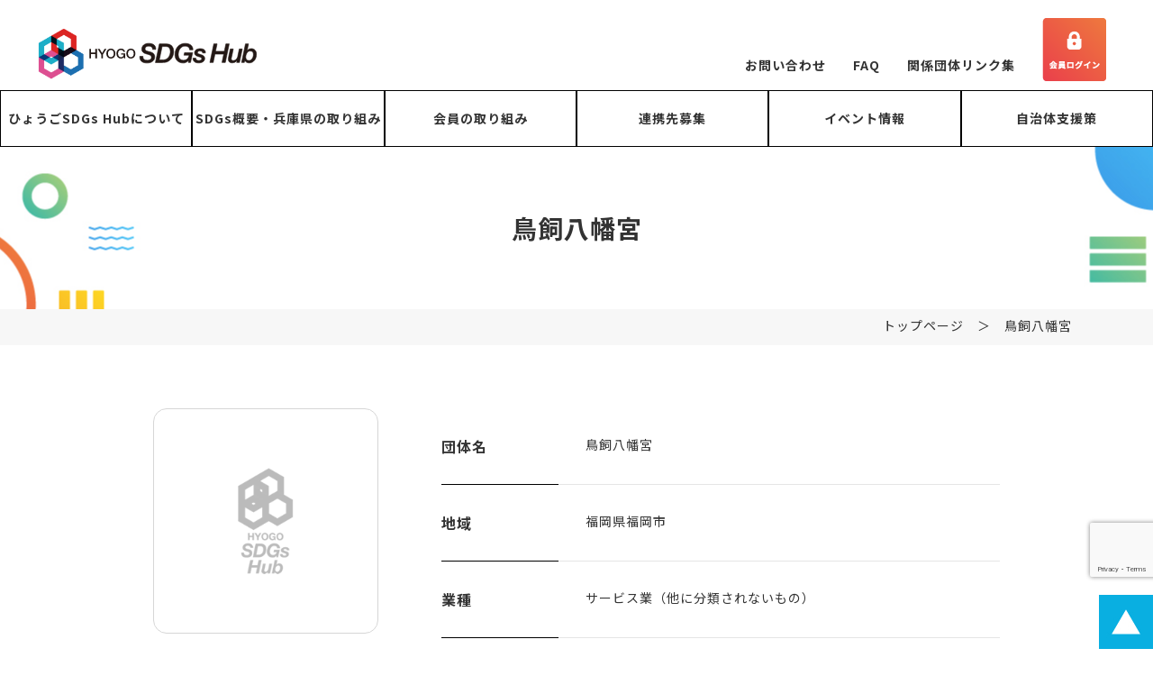

--- FILE ---
content_type: text/html; charset=UTF-8
request_url: https://hyogo-sdgs.com/info/%E9%B3%A5%E9%A3%BC%E5%85%AB%E5%B9%A1%E5%AE%AE/
body_size: 11696
content:
<!doctype html>
<html lang="ja">
<head>
	<meta charset="UTF-8">
	<meta name="viewport" content="width=device-width, initial-scale=1">
	<meta name="format-detection" content="telephone=no">
	<link rel="profile" href="https://gmpg.org/xfn/11">
	<script src="https://ajax.googleapis.com/ajax/libs/jquery/2.0.0/jquery.min.js"></script>
	<link rel="stylesheet" type="text/css" href="https://hyogo-sdgs.com/cms/wp-content/themes/hyogo-sdgs/assets/js/slick-theme.css" media="screen" />
	<link rel="stylesheet" type="text/css" href="https://hyogo-sdgs.com/cms/wp-content/themes/hyogo-sdgs/assets/js/slick.css" media="screen" />
	<link href="https://hyogo-sdgs.com/cms/wp-content/themes/hyogo-sdgs/assets/js/aos/aos.css" rel="stylesheet">

	<link rel="preconnect" href="https://fonts.googleapis.com">
	<link rel="preconnect" href="https://fonts.gstatic.com" crossorigin>
	<link href="https://fonts.googleapis.com/css2?family=Noto+Sans+JP:wght@400;700&family=Noto+Serif+JP:wght@400;700&display=swap" rel="stylesheet">
		<title>鳥飼八幡宮 | ひょうごSDGs Hub【公式サイト】</title>
<meta name='robots' content='max-image-preview:large' />
	<style>img:is([sizes="auto" i], [sizes^="auto," i]) { contain-intrinsic-size: 3000px 1500px }</style>
	<link rel="alternate" type="application/rss+xml" title="ひょうごSDGs Hub【公式サイト】 &raquo; フィード" href="https://hyogo-sdgs.com/feed/" />
<link rel="alternate" type="application/rss+xml" title="ひょうごSDGs Hub【公式サイト】 &raquo; コメントフィード" href="https://hyogo-sdgs.com/comments/feed/" />
<link rel="alternate" type="text/calendar" title="ひょうごSDGs Hub【公式サイト】 &raquo; iCal フィード" href="https://hyogo-sdgs.com/events/?ical=1" />

<!-- SEO SIMPLE PACK 3.6.2 -->
<link rel="canonical" href="https://hyogo-sdgs.com/info/%e9%b3%a5%e9%a3%bc%e5%85%ab%e5%b9%a1%e5%ae%ae/">
<meta property="og:locale" content="ja_JP">
<meta property="og:type" content="article">
<meta property="og:image" content="https://hyogo-sdgs.com/cms/wp-content/uploads/ogp.png">
<meta property="og:title" content="鳥飼八幡宮 | ひょうごSDGs Hub【公式サイト】">
<meta property="og:url" content="https://hyogo-sdgs.com/info/%e9%b3%a5%e9%a3%bc%e5%85%ab%e5%b9%a1%e5%ae%ae/">
<meta property="og:site_name" content="ひょうごSDGs Hub【公式サイト】">
<meta name="twitter:card" content="summary_large_image">
<!-- / SEO SIMPLE PACK -->

<script>
window._wpemojiSettings = {"baseUrl":"https:\/\/s.w.org\/images\/core\/emoji\/16.0.1\/72x72\/","ext":".png","svgUrl":"https:\/\/s.w.org\/images\/core\/emoji\/16.0.1\/svg\/","svgExt":".svg","source":{"concatemoji":"https:\/\/hyogo-sdgs.com\/cms\/wp-includes\/js\/wp-emoji-release.min.js?ver=6.8.2"}};
/*! This file is auto-generated */
!function(s,n){var o,i,e;function c(e){try{var t={supportTests:e,timestamp:(new Date).valueOf()};sessionStorage.setItem(o,JSON.stringify(t))}catch(e){}}function p(e,t,n){e.clearRect(0,0,e.canvas.width,e.canvas.height),e.fillText(t,0,0);var t=new Uint32Array(e.getImageData(0,0,e.canvas.width,e.canvas.height).data),a=(e.clearRect(0,0,e.canvas.width,e.canvas.height),e.fillText(n,0,0),new Uint32Array(e.getImageData(0,0,e.canvas.width,e.canvas.height).data));return t.every(function(e,t){return e===a[t]})}function u(e,t){e.clearRect(0,0,e.canvas.width,e.canvas.height),e.fillText(t,0,0);for(var n=e.getImageData(16,16,1,1),a=0;a<n.data.length;a++)if(0!==n.data[a])return!1;return!0}function f(e,t,n,a){switch(t){case"flag":return n(e,"\ud83c\udff3\ufe0f\u200d\u26a7\ufe0f","\ud83c\udff3\ufe0f\u200b\u26a7\ufe0f")?!1:!n(e,"\ud83c\udde8\ud83c\uddf6","\ud83c\udde8\u200b\ud83c\uddf6")&&!n(e,"\ud83c\udff4\udb40\udc67\udb40\udc62\udb40\udc65\udb40\udc6e\udb40\udc67\udb40\udc7f","\ud83c\udff4\u200b\udb40\udc67\u200b\udb40\udc62\u200b\udb40\udc65\u200b\udb40\udc6e\u200b\udb40\udc67\u200b\udb40\udc7f");case"emoji":return!a(e,"\ud83e\udedf")}return!1}function g(e,t,n,a){var r="undefined"!=typeof WorkerGlobalScope&&self instanceof WorkerGlobalScope?new OffscreenCanvas(300,150):s.createElement("canvas"),o=r.getContext("2d",{willReadFrequently:!0}),i=(o.textBaseline="top",o.font="600 32px Arial",{});return e.forEach(function(e){i[e]=t(o,e,n,a)}),i}function t(e){var t=s.createElement("script");t.src=e,t.defer=!0,s.head.appendChild(t)}"undefined"!=typeof Promise&&(o="wpEmojiSettingsSupports",i=["flag","emoji"],n.supports={everything:!0,everythingExceptFlag:!0},e=new Promise(function(e){s.addEventListener("DOMContentLoaded",e,{once:!0})}),new Promise(function(t){var n=function(){try{var e=JSON.parse(sessionStorage.getItem(o));if("object"==typeof e&&"number"==typeof e.timestamp&&(new Date).valueOf()<e.timestamp+604800&&"object"==typeof e.supportTests)return e.supportTests}catch(e){}return null}();if(!n){if("undefined"!=typeof Worker&&"undefined"!=typeof OffscreenCanvas&&"undefined"!=typeof URL&&URL.createObjectURL&&"undefined"!=typeof Blob)try{var e="postMessage("+g.toString()+"("+[JSON.stringify(i),f.toString(),p.toString(),u.toString()].join(",")+"));",a=new Blob([e],{type:"text/javascript"}),r=new Worker(URL.createObjectURL(a),{name:"wpTestEmojiSupports"});return void(r.onmessage=function(e){c(n=e.data),r.terminate(),t(n)})}catch(e){}c(n=g(i,f,p,u))}t(n)}).then(function(e){for(var t in e)n.supports[t]=e[t],n.supports.everything=n.supports.everything&&n.supports[t],"flag"!==t&&(n.supports.everythingExceptFlag=n.supports.everythingExceptFlag&&n.supports[t]);n.supports.everythingExceptFlag=n.supports.everythingExceptFlag&&!n.supports.flag,n.DOMReady=!1,n.readyCallback=function(){n.DOMReady=!0}}).then(function(){return e}).then(function(){var e;n.supports.everything||(n.readyCallback(),(e=n.source||{}).concatemoji?t(e.concatemoji):e.wpemoji&&e.twemoji&&(t(e.twemoji),t(e.wpemoji)))}))}((window,document),window._wpemojiSettings);
</script>
<style id='wp-emoji-styles-inline-css'>

	img.wp-smiley, img.emoji {
		display: inline !important;
		border: none !important;
		box-shadow: none !important;
		height: 1em !important;
		width: 1em !important;
		margin: 0 0.07em !important;
		vertical-align: -0.1em !important;
		background: none !important;
		padding: 0 !important;
	}
</style>
<link rel='stylesheet' id='wp-block-library-css' href='https://hyogo-sdgs.com/cms/wp-includes/css/dist/block-library/style.min.css?ver=6.8.2' media='all' />
<style id='classic-theme-styles-inline-css'>
/*! This file is auto-generated */
.wp-block-button__link{color:#fff;background-color:#32373c;border-radius:9999px;box-shadow:none;text-decoration:none;padding:calc(.667em + 2px) calc(1.333em + 2px);font-size:1.125em}.wp-block-file__button{background:#32373c;color:#fff;text-decoration:none}
</style>
<style id='global-styles-inline-css'>
:root{--wp--preset--aspect-ratio--square: 1;--wp--preset--aspect-ratio--4-3: 4/3;--wp--preset--aspect-ratio--3-4: 3/4;--wp--preset--aspect-ratio--3-2: 3/2;--wp--preset--aspect-ratio--2-3: 2/3;--wp--preset--aspect-ratio--16-9: 16/9;--wp--preset--aspect-ratio--9-16: 9/16;--wp--preset--color--black: #000000;--wp--preset--color--cyan-bluish-gray: #abb8c3;--wp--preset--color--white: #ffffff;--wp--preset--color--pale-pink: #f78da7;--wp--preset--color--vivid-red: #cf2e2e;--wp--preset--color--luminous-vivid-orange: #ff6900;--wp--preset--color--luminous-vivid-amber: #fcb900;--wp--preset--color--light-green-cyan: #7bdcb5;--wp--preset--color--vivid-green-cyan: #00d084;--wp--preset--color--pale-cyan-blue: #8ed1fc;--wp--preset--color--vivid-cyan-blue: #0693e3;--wp--preset--color--vivid-purple: #9b51e0;--wp--preset--gradient--vivid-cyan-blue-to-vivid-purple: linear-gradient(135deg,rgba(6,147,227,1) 0%,rgb(155,81,224) 100%);--wp--preset--gradient--light-green-cyan-to-vivid-green-cyan: linear-gradient(135deg,rgb(122,220,180) 0%,rgb(0,208,130) 100%);--wp--preset--gradient--luminous-vivid-amber-to-luminous-vivid-orange: linear-gradient(135deg,rgba(252,185,0,1) 0%,rgba(255,105,0,1) 100%);--wp--preset--gradient--luminous-vivid-orange-to-vivid-red: linear-gradient(135deg,rgba(255,105,0,1) 0%,rgb(207,46,46) 100%);--wp--preset--gradient--very-light-gray-to-cyan-bluish-gray: linear-gradient(135deg,rgb(238,238,238) 0%,rgb(169,184,195) 100%);--wp--preset--gradient--cool-to-warm-spectrum: linear-gradient(135deg,rgb(74,234,220) 0%,rgb(151,120,209) 20%,rgb(207,42,186) 40%,rgb(238,44,130) 60%,rgb(251,105,98) 80%,rgb(254,248,76) 100%);--wp--preset--gradient--blush-light-purple: linear-gradient(135deg,rgb(255,206,236) 0%,rgb(152,150,240) 100%);--wp--preset--gradient--blush-bordeaux: linear-gradient(135deg,rgb(254,205,165) 0%,rgb(254,45,45) 50%,rgb(107,0,62) 100%);--wp--preset--gradient--luminous-dusk: linear-gradient(135deg,rgb(255,203,112) 0%,rgb(199,81,192) 50%,rgb(65,88,208) 100%);--wp--preset--gradient--pale-ocean: linear-gradient(135deg,rgb(255,245,203) 0%,rgb(182,227,212) 50%,rgb(51,167,181) 100%);--wp--preset--gradient--electric-grass: linear-gradient(135deg,rgb(202,248,128) 0%,rgb(113,206,126) 100%);--wp--preset--gradient--midnight: linear-gradient(135deg,rgb(2,3,129) 0%,rgb(40,116,252) 100%);--wp--preset--font-size--small: 13px;--wp--preset--font-size--medium: 20px;--wp--preset--font-size--large: 36px;--wp--preset--font-size--x-large: 42px;--wp--preset--spacing--20: 0.44rem;--wp--preset--spacing--30: 0.67rem;--wp--preset--spacing--40: 1rem;--wp--preset--spacing--50: 1.5rem;--wp--preset--spacing--60: 2.25rem;--wp--preset--spacing--70: 3.38rem;--wp--preset--spacing--80: 5.06rem;--wp--preset--shadow--natural: 6px 6px 9px rgba(0, 0, 0, 0.2);--wp--preset--shadow--deep: 12px 12px 50px rgba(0, 0, 0, 0.4);--wp--preset--shadow--sharp: 6px 6px 0px rgba(0, 0, 0, 0.2);--wp--preset--shadow--outlined: 6px 6px 0px -3px rgba(255, 255, 255, 1), 6px 6px rgba(0, 0, 0, 1);--wp--preset--shadow--crisp: 6px 6px 0px rgba(0, 0, 0, 1);}:where(.is-layout-flex){gap: 0.5em;}:where(.is-layout-grid){gap: 0.5em;}body .is-layout-flex{display: flex;}.is-layout-flex{flex-wrap: wrap;align-items: center;}.is-layout-flex > :is(*, div){margin: 0;}body .is-layout-grid{display: grid;}.is-layout-grid > :is(*, div){margin: 0;}:where(.wp-block-columns.is-layout-flex){gap: 2em;}:where(.wp-block-columns.is-layout-grid){gap: 2em;}:where(.wp-block-post-template.is-layout-flex){gap: 1.25em;}:where(.wp-block-post-template.is-layout-grid){gap: 1.25em;}.has-black-color{color: var(--wp--preset--color--black) !important;}.has-cyan-bluish-gray-color{color: var(--wp--preset--color--cyan-bluish-gray) !important;}.has-white-color{color: var(--wp--preset--color--white) !important;}.has-pale-pink-color{color: var(--wp--preset--color--pale-pink) !important;}.has-vivid-red-color{color: var(--wp--preset--color--vivid-red) !important;}.has-luminous-vivid-orange-color{color: var(--wp--preset--color--luminous-vivid-orange) !important;}.has-luminous-vivid-amber-color{color: var(--wp--preset--color--luminous-vivid-amber) !important;}.has-light-green-cyan-color{color: var(--wp--preset--color--light-green-cyan) !important;}.has-vivid-green-cyan-color{color: var(--wp--preset--color--vivid-green-cyan) !important;}.has-pale-cyan-blue-color{color: var(--wp--preset--color--pale-cyan-blue) !important;}.has-vivid-cyan-blue-color{color: var(--wp--preset--color--vivid-cyan-blue) !important;}.has-vivid-purple-color{color: var(--wp--preset--color--vivid-purple) !important;}.has-black-background-color{background-color: var(--wp--preset--color--black) !important;}.has-cyan-bluish-gray-background-color{background-color: var(--wp--preset--color--cyan-bluish-gray) !important;}.has-white-background-color{background-color: var(--wp--preset--color--white) !important;}.has-pale-pink-background-color{background-color: var(--wp--preset--color--pale-pink) !important;}.has-vivid-red-background-color{background-color: var(--wp--preset--color--vivid-red) !important;}.has-luminous-vivid-orange-background-color{background-color: var(--wp--preset--color--luminous-vivid-orange) !important;}.has-luminous-vivid-amber-background-color{background-color: var(--wp--preset--color--luminous-vivid-amber) !important;}.has-light-green-cyan-background-color{background-color: var(--wp--preset--color--light-green-cyan) !important;}.has-vivid-green-cyan-background-color{background-color: var(--wp--preset--color--vivid-green-cyan) !important;}.has-pale-cyan-blue-background-color{background-color: var(--wp--preset--color--pale-cyan-blue) !important;}.has-vivid-cyan-blue-background-color{background-color: var(--wp--preset--color--vivid-cyan-blue) !important;}.has-vivid-purple-background-color{background-color: var(--wp--preset--color--vivid-purple) !important;}.has-black-border-color{border-color: var(--wp--preset--color--black) !important;}.has-cyan-bluish-gray-border-color{border-color: var(--wp--preset--color--cyan-bluish-gray) !important;}.has-white-border-color{border-color: var(--wp--preset--color--white) !important;}.has-pale-pink-border-color{border-color: var(--wp--preset--color--pale-pink) !important;}.has-vivid-red-border-color{border-color: var(--wp--preset--color--vivid-red) !important;}.has-luminous-vivid-orange-border-color{border-color: var(--wp--preset--color--luminous-vivid-orange) !important;}.has-luminous-vivid-amber-border-color{border-color: var(--wp--preset--color--luminous-vivid-amber) !important;}.has-light-green-cyan-border-color{border-color: var(--wp--preset--color--light-green-cyan) !important;}.has-vivid-green-cyan-border-color{border-color: var(--wp--preset--color--vivid-green-cyan) !important;}.has-pale-cyan-blue-border-color{border-color: var(--wp--preset--color--pale-cyan-blue) !important;}.has-vivid-cyan-blue-border-color{border-color: var(--wp--preset--color--vivid-cyan-blue) !important;}.has-vivid-purple-border-color{border-color: var(--wp--preset--color--vivid-purple) !important;}.has-vivid-cyan-blue-to-vivid-purple-gradient-background{background: var(--wp--preset--gradient--vivid-cyan-blue-to-vivid-purple) !important;}.has-light-green-cyan-to-vivid-green-cyan-gradient-background{background: var(--wp--preset--gradient--light-green-cyan-to-vivid-green-cyan) !important;}.has-luminous-vivid-amber-to-luminous-vivid-orange-gradient-background{background: var(--wp--preset--gradient--luminous-vivid-amber-to-luminous-vivid-orange) !important;}.has-luminous-vivid-orange-to-vivid-red-gradient-background{background: var(--wp--preset--gradient--luminous-vivid-orange-to-vivid-red) !important;}.has-very-light-gray-to-cyan-bluish-gray-gradient-background{background: var(--wp--preset--gradient--very-light-gray-to-cyan-bluish-gray) !important;}.has-cool-to-warm-spectrum-gradient-background{background: var(--wp--preset--gradient--cool-to-warm-spectrum) !important;}.has-blush-light-purple-gradient-background{background: var(--wp--preset--gradient--blush-light-purple) !important;}.has-blush-bordeaux-gradient-background{background: var(--wp--preset--gradient--blush-bordeaux) !important;}.has-luminous-dusk-gradient-background{background: var(--wp--preset--gradient--luminous-dusk) !important;}.has-pale-ocean-gradient-background{background: var(--wp--preset--gradient--pale-ocean) !important;}.has-electric-grass-gradient-background{background: var(--wp--preset--gradient--electric-grass) !important;}.has-midnight-gradient-background{background: var(--wp--preset--gradient--midnight) !important;}.has-small-font-size{font-size: var(--wp--preset--font-size--small) !important;}.has-medium-font-size{font-size: var(--wp--preset--font-size--medium) !important;}.has-large-font-size{font-size: var(--wp--preset--font-size--large) !important;}.has-x-large-font-size{font-size: var(--wp--preset--font-size--x-large) !important;}
:where(.wp-block-post-template.is-layout-flex){gap: 1.25em;}:where(.wp-block-post-template.is-layout-grid){gap: 1.25em;}
:where(.wp-block-columns.is-layout-flex){gap: 2em;}:where(.wp-block-columns.is-layout-grid){gap: 2em;}
:root :where(.wp-block-pullquote){font-size: 1.5em;line-height: 1.6;}
</style>
<link rel='stylesheet' id='cf7_add_password_field_style-css' href='https://hyogo-sdgs.com/cms/wp-content/plugins/cf7-add-password-field/css/all.css?ver=6.8.2' media='all' />
<link rel='stylesheet' id='contact-form-7-css' href='https://hyogo-sdgs.com/cms/wp-content/plugins/contact-form-7/includes/css/styles.css?ver=6.1' media='all' />
<link rel='stylesheet' id='contact-form-7-confirm-css' href='https://hyogo-sdgs.com/cms/wp-content/plugins/contact-form-7-add-confirm/includes/css/styles.css?ver=5.1' media='all' />
<link rel='stylesheet' id='restrict-wp-upload-type-css' href='https://hyogo-sdgs.com/cms/wp-content/plugins/restrict-wp-upload-type/public/css/restrict-wp-upload-type-public.css?ver=1.0.2' media='all' />
<link rel='stylesheet' id='search-filter-plugin-styles-css' href='https://hyogo-sdgs.com/cms/wp-content/plugins/search-filter-pro/public/assets/css/search-filter.min.css?ver=2.5.13' media='all' />
<link rel='stylesheet' id='hyogo-sdgs-style-css' href='https://hyogo-sdgs.com/cms/wp-content/themes/hyogo-sdgs/style.css?ver=1.0.0' media='all' />
<link rel='stylesheet' id='fancybox-css' href='https://hyogo-sdgs.com/cms/wp-content/plugins/easy-fancybox/fancybox/1.5.4/jquery.fancybox.min.css?ver=6.8.2' media='screen' />
<link rel='stylesheet' id='wp-pagenavi-css' href='https://hyogo-sdgs.com/cms/wp-content/plugins/wp-pagenavi/pagenavi-css.css?ver=2.70' media='all' />
<script src="https://hyogo-sdgs.com/cms/wp-includes/js/jquery/jquery.min.js?ver=3.7.1" id="jquery-core-js"></script>
<script src="https://hyogo-sdgs.com/cms/wp-includes/js/jquery/jquery-migrate.min.js?ver=3.4.1" id="jquery-migrate-js"></script>
<script src="https://hyogo-sdgs.com/cms/wp-content/plugins/restrict-wp-upload-type/public/js/restrict-wp-upload-type-public.js?ver=1.0.2" id="restrict-wp-upload-type-js"></script>
<script id="search-filter-plugin-build-js-extra">
var SF_LDATA = {"ajax_url":"https:\/\/hyogo-sdgs.com\/cms\/wp-admin\/admin-ajax.php","home_url":"https:\/\/hyogo-sdgs.com\/","extensions":[]};
</script>
<script src="https://hyogo-sdgs.com/cms/wp-content/plugins/search-filter-pro/public/assets/js/search-filter-build.min.js?ver=2.5.13" id="search-filter-plugin-build-js"></script>
<script src="https://hyogo-sdgs.com/cms/wp-content/plugins/search-filter-pro/public/assets/js/chosen.jquery.min.js?ver=2.5.13" id="search-filter-plugin-chosen-js"></script>
<link rel="https://api.w.org/" href="https://hyogo-sdgs.com/wp-json/" /><link rel="EditURI" type="application/rsd+xml" title="RSD" href="https://hyogo-sdgs.com/cms/xmlrpc.php?rsd" />
<meta name="generator" content="WordPress 6.8.2" />
<link rel='shortlink' href='https://hyogo-sdgs.com/?p=4291' />
<link rel="alternate" title="oEmbed (JSON)" type="application/json+oembed" href="https://hyogo-sdgs.com/wp-json/oembed/1.0/embed?url=https%3A%2F%2Fhyogo-sdgs.com%2Finfo%2F%25e9%25b3%25a5%25e9%25a3%25bc%25e5%2585%25ab%25e5%25b9%25a1%25e5%25ae%25ae%2F" />
<link rel="alternate" title="oEmbed (XML)" type="text/xml+oembed" href="https://hyogo-sdgs.com/wp-json/oembed/1.0/embed?url=https%3A%2F%2Fhyogo-sdgs.com%2Finfo%2F%25e9%25b3%25a5%25e9%25a3%25bc%25e5%2585%25ab%25e5%25b9%25a1%25e5%25ae%25ae%2F&#038;format=xml" />

<script src='//hyogo-sdgs.com/cms/wp-content/uploads/custom-css-js/48.js?v=2617'></script>
<meta name="tec-api-version" content="v1"><meta name="tec-api-origin" content="https://hyogo-sdgs.com"><link rel="alternate" href="https://hyogo-sdgs.com/wp-json/tribe/events/v1/" /><meta name="robots" content="noindex"><link rel="icon" href="https://hyogo-sdgs.com/cms/wp-content/uploads/cropped-ファビコン-32x32.png" sizes="32x32" />
<link rel="icon" href="https://hyogo-sdgs.com/cms/wp-content/uploads/cropped-ファビコン-192x192.png" sizes="192x192" />
<link rel="apple-touch-icon" href="https://hyogo-sdgs.com/cms/wp-content/uploads/cropped-ファビコン-180x180.png" />
<meta name="msapplication-TileImage" content="https://hyogo-sdgs.com/cms/wp-content/uploads/cropped-ファビコン-270x270.png" />
	<script src="https://hyogo-sdgs.com/cms/wp-content/themes/hyogo-sdgs/assets/js/slick.min.js"></script>
	<script src="https://hyogo-sdgs.com/cms/wp-content/themes/hyogo-sdgs/assets/js/aos/aos.js"></script>
<script type="text/javascript">
    var ajaxurl = 'https://hyogo-sdgs.com/cms/wp-admin/admin-ajax.php';
</script>
	</head>
<!-- Google Tag Manager -->
<script>(function(w,d,s,l,i){w[l]=w[l]||[];w[l].push({'gtm.start':
new Date().getTime(),event:'gtm.js'});var f=d.getElementsByTagName(s)[0],
j=d.createElement(s),dl=l!='dataLayer'?'&l='+l:'';j.async=true;j.src=
'https://www.googletagmanager.com/gtm.js?id='+i+dl;f.parentNode.insertBefore(j,f);
})(window,document,'script','dataLayer','GTM-T4D2CB98');</script>
<!-- End Google Tag Manager -->
<!-- Google Tag Manager (noscript) -->
<noscript><iframe src="https://www.googletagmanager.com/ns.html?id=GTM-T4D2CB98"
height="0" width="0" style="display:none;visibility:hidden"></iframe></noscript>
<!-- End Google Tag Manager (noscript) -->

<body class="wp-singular info-template-default single single-info postid-4291 wp-theme-hyogo-sdgs tribe-no-js">
<a name="top" id="top"></a>
<a class="nav-button">
    <span></span>
    <span></span>
    <span></span>
  </a>
	
<div class="nav-wrap">
<div class="nav-wrapinner">
	<h2><a href="https://hyogo-sdgs.com/"><img src="https://hyogo-sdgs.com/cms/wp-content/uploads/logo.svg"></a></h2>
	
	<ul>
	<li><a href="https://hyogo-sdgs.com/about/">ひょうごSDGs Hubについて</a>
	<ul>
		<li><a href="https://hyogo-sdgs.com/member/">会員一覧</a></li>
		<li><a href="https://hyogo-sdgs.com/about/project/">主なプロジェクト一覧</a></li>
	</ul>
	</li>
	<li><a href="https://hyogo-sdgs.com/outline/">SDGs概要・兵庫県の取り組み</a></li>
	<li><a href="https://hyogo-sdgs.com/initiative//">会員の取り組み</a></li>
	<li><a href="https://hyogo-sdgs.com/project/">連携先募集</a>
	<ul>
		<li><a href="https://hyogo-sdgs.com/matching/">マッチング事例</a></li>
	</ul>
	</li>
	<li><a href="https://hyogo-sdgs.com/events/">イベント情報</a></li>
	<li><a href="https://hyogo-sdgs.com/support/">自治体支援策</a>
	<ul>
		<li><a href="https://hyogo-sdgs.com/contacthub/">県内市町の問い合わせ先</a></li>
	</ul>
	</li>
	</ul>
	<ul class="sub">
		<li><a href="https://hyogo-sdgs.com/contact/">お問い合わせ</a></li>
		<li><a href="https://hyogo-sdgs.com/faq/">FAQ</a></li>
		<li><a href="https://hyogo-sdgs.com/link/">関係団体リンク集</a></li>		
		<li><a href="https://hyogo-sdgs.com/policy/">個人情報の取扱いについて</a></li>
	</ul>
	<ul class="login">
		<li class="btn"><a href="https://hyogo-sdgs.com/login"><img src="https://hyogo-sdgs.com/cms/wp-content/uploads/img00b2d.png"></a></li>
	</ul>
	<ul class="sns">
		<li><a href="http://www.facebook.com/share.php?u=https://hyogo-sdgs.com/info/%e9%b3%a5%e9%a3%bc%e5%85%ab%e5%b9%a1%e5%ae%ae/" rel="nofollow noopener" target="_blank"><img src="https://hyogo-sdgs.com/cms/wp-content/uploads/2023/09/icon_facebook.png" alt=""></a></li>
		<li><a href="http://twitter.com/share?url=https://hyogo-sdgs.com/info/%e9%b3%a5%e9%a3%bc%e5%85%ab%e5%b9%a1%e5%ae%ae/" rel="nofollow noopener" target="_blank"><img src="https://hyogo-sdgs.com/cms/wp-content/uploads/2023/09/icon_twitter.png" alt=""></a></li>
	</ul>
<p><strong>兵庫県企画部SDGs 推進課SDGs 推進班</strong><br>
TEL：078-362-3579<br>
FAX：078-362-3993<br>
E-mail：sdgs@pref.hyogo.lg.jp</p>
</div><!-- .navwrapinner -->
</div><!-- .navwrap -->
	

<header data-aos="fade" data-aos-duration="1500">
<div id="BlockHeader">
	
<h1><a href="https://hyogo-sdgs.com/"><img src="https://hyogo-sdgs.com/cms/wp-content/uploads/logo.svg"></a></h1>
<ul>
	<li><a href="https://hyogo-sdgs.com/contact/">お問い合わせ</a></li>
	<li><a href="https://hyogo-sdgs.com/faq/">FAQ</a></li>
	<li><a href="https://hyogo-sdgs.com/link/">関係団体リンク集</a></li>

	<li class="btn"><a href="https://hyogo-sdgs.com/login"><img src="https://hyogo-sdgs.com/cms/wp-content/uploads/img00b2d.png"></a></li>
		<!--<li class="btn"><a href=""><img src="https://hyogo-sdgs.com/cms/wp-content/uploads/2023/09/btn_mypage.jpg"></a></li>
	<li class="btn"><a href=""><img src="https://hyogo-sdgs.com/cms/wp-content/uploads/2023/09/btn_register.jpg"></a></li>
-->
</ul>
	
</div><!-- #BlockHeader -->
</header>

<nav class="gnav fixed-nav" data-aos="fade" data-aos-duration="1500">
<ul>
	<li><a href="https://hyogo-sdgs.com/about/">ひょうごSDGs Hubについて</a>
	<ul class="child">
		<li><a href="https://hyogo-sdgs.com/member/">会員一覧</a></li>
		<li><a href="https://hyogo-sdgs.com/about/project/">主なプロジェクト一覧</a></li>
	</ul>
	</li>
	<li><a href="https://hyogo-sdgs.com/outline/">SDGs概要・兵庫県の取り組み</a></li>
	<li><a href="https://hyogo-sdgs.com/initiative//">会員の取り組み</a></li>
	<li><a href="https://hyogo-sdgs.com/project/">連携先募集</a>
	<ul class="child">
		<li><a href="https://hyogo-sdgs.com/matching/">マッチング事例</a></li>
	</ul>
	</li>
	<li><a href="https://hyogo-sdgs.com/events/">イベント情報</a></li>
	<li><a href="https://hyogo-sdgs.com/support/">自治体支援策</a>
	<ul class="child">
		<li><a href="https://hyogo-sdgs.com/contacthub/">県内市町の問い合わせ先</a></li>
	</ul>
	</li>
</ul>
</nav>
	

	
<div id="Title" data-aos="fade-up" data-aos-duration="1500">
<h2>鳥飼八幡宮</h2>

</div><!-- #Title -->
<div id="Breadcrumb" data-aos="fade-up" data-aos-duration="1500">
<div id="BreadcrumbInner">
	
	<a href="https://hyogo-sdgs.com/">トップページ</a>　＞　鳥飼八幡宮</div><!-- #BreadcrumbInner -->	
</div><!-- #Breadcrumb -->	
<div id="Container">

	
	
</div><!-- .BlockProject2 -->
	<div id="Main2">
	<div class="page_content" data-aos="fade-up" data-aos-duration="1500">


     <div class="BlockMemberDetail01">
    <div class="BlockMemberDetail01L">  
        
        

        <div class="logo"> <img src="https://hyogo-sdgs.com/cms/wp-content/uploads/no_image2.png" alt="No Image"> </div>
       	</div><!-- .BlockMemberDetail01L -->
    <div class="BlockMemberDetail01R">
                <dl>
        <dt>団体名</dt>
            <dd>鳥飼八幡宮</dd>
        </dl>
        
                <dl>
        <dt>地域</dt>
            <dd>福岡県福岡市</dd>
        </dl>
                                <dl>
        <dt>業種</dt>
            <dd>サービス業（他に分類されないもの）</dd>
        </dl>
                
    <dl>
        <dt>Webサイト</dt>
        <dd>
            <a href="https://hachimansama.jp" target="_blank">https://hachimansama.jp</a>
        </dd>
    </dl>

        
	</div><!-- .pBlockMemberDetail01R -->
	</div><!-- .pBlockMemberDetail01 -->
   <?php　wp_reset_postdata();　?>   
    
       
        
    <div class="BlockMemberDetail02">
		
                <h3>目指すゴール</h3>
            <ul class="list_goals2">
                <li><img src="https://hyogo-sdgs.com/cms/wp-content/themes/hyogo-sdgs/assets/img/sdgs_s01.svg"></li><li><img src="https://hyogo-sdgs.com/cms/wp-content/themes/hyogo-sdgs/assets/img/sdgs_s02.svg"></li><li><img src="https://hyogo-sdgs.com/cms/wp-content/themes/hyogo-sdgs/assets/img/sdgs_s03.svg"></li><li><img src="https://hyogo-sdgs.com/cms/wp-content/themes/hyogo-sdgs/assets/img/sdgs_s04.svg"></li><li><img src="https://hyogo-sdgs.com/cms/wp-content/themes/hyogo-sdgs/assets/img/sdgs_s05.svg"></li><li><img src="https://hyogo-sdgs.com/cms/wp-content/themes/hyogo-sdgs/assets/img/sdgs_s06.svg"></li><li><img src="https://hyogo-sdgs.com/cms/wp-content/themes/hyogo-sdgs/assets/img/sdgs_s07.svg"></li><li><img src="https://hyogo-sdgs.com/cms/wp-content/themes/hyogo-sdgs/assets/img/sdgs_s08.svg"></li><li><img src="https://hyogo-sdgs.com/cms/wp-content/themes/hyogo-sdgs/assets/img/sdgs_s09.svg"></li><li><img src="https://hyogo-sdgs.com/cms/wp-content/themes/hyogo-sdgs/assets/img/sdgs_s10.svg"></li><li><img src="https://hyogo-sdgs.com/cms/wp-content/themes/hyogo-sdgs/assets/img/sdgs_s11.svg"></li><li><img src="https://hyogo-sdgs.com/cms/wp-content/themes/hyogo-sdgs/assets/img/sdgs_s12.svg"></li><li><img src="https://hyogo-sdgs.com/cms/wp-content/themes/hyogo-sdgs/assets/img/sdgs_s13.svg"></li><li><img src="https://hyogo-sdgs.com/cms/wp-content/themes/hyogo-sdgs/assets/img/sdgs_s14.svg"></li><li><img src="https://hyogo-sdgs.com/cms/wp-content/themes/hyogo-sdgs/assets/img/sdgs_s15.svg"></li><li><img src="https://hyogo-sdgs.com/cms/wp-content/themes/hyogo-sdgs/assets/img/sdgs_s16.svg"></li><li><img src="https://hyogo-sdgs.com/cms/wp-content/themes/hyogo-sdgs/assets/img/sdgs_s17.svg"></li>            </ul>
        
         
        <h3>主なSDGsの取り組み</h3>
             <p>オンライン授与所やメタバース神社の創建により、参拝者の方がどこにいてもお神様へのお願いが届くようにしています。<br />
シェアサイクルやシェアEVスクーター、荷物預かりサービスなどの新しいサービスと提携して、地球にやさしい観光をしていただきたいと考えています。<br />
</p>
                
                

        
        
        
	</div><!-- .BlockMemberDetail02 -->

      <?php　wp_reset_postdata();　?>

    
</div><!-- .page_content -->
</div><!-- #Main -->

<div class="BlockProjectListMember">
<div class="BlockProjectListMemberInner">
<h3>この団体の投稿</h3>
</div><!-- .BlockProjectListMemberInner -->

</div><!-- .BlockProjectListMember -->


</div><!-- #Container -->


<div class="returntop"><a href="#top"><img src="https://hyogo-sdgs.com/cms/wp-content/uploads/2023/09/returntop.jpg"></a></div>
<footer>

	<ul class="BlockBanner">
		<li><a href="https://web.pref.hyogo.lg.jp/" target="_blank"><img src="https://hyogo-sdgs.com/cms/wp-content/uploads/2023/09/banner01.png" alt=""></a></li>
		<li><a href="https://hyogo-renkei.com/" target="_blank"><img src="https://hyogo-sdgs.com/cms/wp-content/uploads/banner04-1.png" alt=""></a></li>
		<li><a href="https://www.mofa.go.jp/mofaj/gaiko/oda/sdgs/index.html" target="_blank"><img src="https://hyogo-sdgs.com/cms/wp-content/uploads/2023/09/banner02.png" alt=""></a></li>
		<li><a href="https://kansai-sdgs-platform.jp/" target="_blank"><img src="https://hyogo-sdgs.com/cms/wp-content/uploads/2023/09/banner03.png" alt=""></a></li>
		<!--<li><a href=""><img src="https://hyogo-sdgs.com/cms/wp-content/uploads/2023/09/banner04.png" alt=""></a></li>-->
	</ul>
	
<div class="BlockFooter">
<div class="BlockFooterInner">
	<div class="BlockFooterInnerR">
	<ul>
		<li><a href="https://hyogo-sdgs.com/contact/">お問い合わせ</a></li>
		<li><a href="https://hyogo-sdgs.com/link/">関係団体リンク集</a></li>		
		<li><a href="https://hyogo-sdgs.com/faq/">FAQ</a></li>
		<li><a href="https://hyogo-sdgs.com/policy/">個人情報の取扱いについて</a></li>
		<!-- <li><a href="https://hyogo-sdgs.com/sitemap/">サイトマップ</a></li> -->
	</ul>
	<ul class="spnon5">
		<li><a href="http://www.facebook.com/share.php?u=https://hyogo-sdgs.com/info/%e9%b3%a5%e9%a3%bc%e5%85%ab%e5%b9%a1%e5%ae%ae/" rel="nofollow noopener" target="_blank"><img src="https://hyogo-sdgs.com/cms/wp-content/uploads/2023/09/icon_facebook.png" alt=""></a></li>

		<li><a href="http://twitter.com/share?url=https://hyogo-sdgs.com/info/%e9%b3%a5%e9%a3%bc%e5%85%ab%e5%b9%a1%e5%ae%ae/" rel="nofollow noopener" target="_blank"><img src="https://hyogo-sdgs.com/cms/wp-content/uploads/2023/09/icon_twitter.png" alt=""></a></li>
	</ul>
	</div><!-- #BlockFooterInnerR -->	
	
	<div class="BlockFooterInnerL">
	<h3>兵庫県企画部SDGs推進課公民連携班</h3>
	<p>TEL：078-362-3579 ／ FAX：078-362-3993<br>
	E-mail：sdgs@pref.hyogo.lg.jp</p>
	<ul class="disnon5">
		<li><a href="http://www.facebook.com/share.php?u=https://hyogo-sdgs.com/info/%e9%b3%a5%e9%a3%bc%e5%85%ab%e5%b9%a1%e5%ae%ae/" rel="nofollow noopener" target="_blank"><img src="https://hyogo-sdgs.com/cms/wp-content/uploads/2023/09/icon_facebook.png" alt=""></a></li>

		<li><a href="http://twitter.com/share?url=https://hyogo-sdgs.com/info/%e9%b3%a5%e9%a3%bc%e5%85%ab%e5%b9%a1%e5%ae%ae/" rel="nofollow noopener" target="_blank"><img src="https://hyogo-sdgs.com/cms/wp-content/uploads/2023/09/icon_twitter.png" alt=""></a></li>
	</ul>
</div><!-- #BlockFooterInnerL -->	


</div><!-- #BlockFooterInner -->			
</div><!-- #BlockFooter -->	
</footer>


<script type="speculationrules">
{"prefetch":[{"source":"document","where":{"and":[{"href_matches":"\/*"},{"not":{"href_matches":["\/cms\/wp-*.php","\/cms\/wp-admin\/*","\/cms\/wp-content\/uploads\/*","\/cms\/wp-content\/*","\/cms\/wp-content\/plugins\/*","\/cms\/wp-content\/themes\/hyogo-sdgs\/*","\/*\\?(.+)"]}},{"not":{"selector_matches":"a[rel~=\"nofollow\"]"}},{"not":{"selector_matches":".no-prefetch, .no-prefetch a"}}]},"eagerness":"conservative"}]}
</script>
		<script>
		( function ( body ) {
			'use strict';
			body.className = body.className.replace( /\btribe-no-js\b/, 'tribe-js' );
		} )( document.body );
		</script>
		<script> /* <![CDATA[ */var tribe_l10n_datatables = {"aria":{"sort_ascending":": activate to sort column ascending","sort_descending":": activate to sort column descending"},"length_menu":"Show _MENU_ entries","empty_table":"No data available in table","info":"Showing _START_ to _END_ of _TOTAL_ entries","info_empty":"Showing 0 to 0 of 0 entries","info_filtered":"(filtered from _MAX_ total entries)","zero_records":"No matching records found","search":"Search:","all_selected_text":"All items on this page were selected. ","select_all_link":"Select all pages","clear_selection":"Clear Selection.","pagination":{"all":"All","next":"Next","previous":"Previous"},"select":{"rows":{"0":"","_":": Selected %d rows","1":": Selected 1 row"}},"datepicker":{"dayNames":["\u65e5\u66dc\u65e5","\u6708\u66dc\u65e5","\u706b\u66dc\u65e5","\u6c34\u66dc\u65e5","\u6728\u66dc\u65e5","\u91d1\u66dc\u65e5","\u571f\u66dc\u65e5"],"dayNamesShort":["\u65e5","\u6708","\u706b","\u6c34","\u6728","\u91d1","\u571f"],"dayNamesMin":["\u65e5","\u6708","\u706b","\u6c34","\u6728","\u91d1","\u571f"],"monthNames":["1\u6708","2\u6708","3\u6708","4\u6708","5\u6708","6\u6708","7\u6708","8\u6708","9\u6708","10\u6708","11\u6708","12\u6708"],"monthNamesShort":["1\u6708","2\u6708","3\u6708","4\u6708","5\u6708","6\u6708","7\u6708","8\u6708","9\u6708","10\u6708","11\u6708","12\u6708"],"monthNamesMin":["1\u6708","2\u6708","3\u6708","4\u6708","5\u6708","6\u6708","7\u6708","8\u6708","9\u6708","10\u6708","11\u6708","12\u6708"],"nextText":"Next","prevText":"Prev","currentText":"Today","closeText":"Done","today":"Today","clear":"Clear"}};/* ]]> */ </script><script src="https://hyogo-sdgs.com/cms/wp-content/plugins/cf7-add-password-field/js/eye.js?ver=6.8.2" id="cf7_add_password_field_scripts-js"></script>
<script src="https://hyogo-sdgs.com/cms/wp-includes/js/dist/hooks.min.js?ver=4d63a3d491d11ffd8ac6" id="wp-hooks-js"></script>
<script src="https://hyogo-sdgs.com/cms/wp-includes/js/dist/i18n.min.js?ver=5e580eb46a90c2b997e6" id="wp-i18n-js"></script>
<script id="wp-i18n-js-after">
wp.i18n.setLocaleData( { 'text direction\u0004ltr': [ 'ltr' ] } );
</script>
<script src="https://hyogo-sdgs.com/cms/wp-content/plugins/contact-form-7/includes/swv/js/index.js?ver=6.1" id="swv-js"></script>
<script id="contact-form-7-js-translations">
( function( domain, translations ) {
	var localeData = translations.locale_data[ domain ] || translations.locale_data.messages;
	localeData[""].domain = domain;
	wp.i18n.setLocaleData( localeData, domain );
} )( "contact-form-7", {"translation-revision-date":"2025-06-27 09:47:49+0000","generator":"GlotPress\/4.0.1","domain":"messages","locale_data":{"messages":{"":{"domain":"messages","plural-forms":"nplurals=1; plural=0;","lang":"ja_JP"},"This contact form is placed in the wrong place.":["\u3053\u306e\u30b3\u30f3\u30bf\u30af\u30c8\u30d5\u30a9\u30fc\u30e0\u306f\u9593\u9055\u3063\u305f\u4f4d\u7f6e\u306b\u7f6e\u304b\u308c\u3066\u3044\u307e\u3059\u3002"],"Error:":["\u30a8\u30e9\u30fc:"]}},"comment":{"reference":"includes\/js\/index.js"}} );
</script>
<script id="contact-form-7-js-before">
var wpcf7 = {
    "api": {
        "root": "https:\/\/hyogo-sdgs.com\/wp-json\/",
        "namespace": "contact-form-7\/v1"
    }
};
</script>
<script src="https://hyogo-sdgs.com/cms/wp-content/plugins/contact-form-7/includes/js/index.js?ver=6.1" id="contact-form-7-js"></script>
<script src="https://hyogo-sdgs.com/cms/wp-includes/js/jquery/jquery.form.min.js?ver=4.3.0" id="jquery-form-js"></script>
<script src="https://hyogo-sdgs.com/cms/wp-content/plugins/contact-form-7-add-confirm/includes/js/scripts.js?ver=5.1" id="contact-form-7-confirm-js"></script>
<script src="https://hyogo-sdgs.com/cms/wp-includes/js/jquery/ui/core.min.js?ver=1.13.3" id="jquery-ui-core-js"></script>
<script src="https://hyogo-sdgs.com/cms/wp-includes/js/jquery/ui/datepicker.min.js?ver=1.13.3" id="jquery-ui-datepicker-js"></script>
<script id="jquery-ui-datepicker-js-after">
jQuery(function(jQuery){jQuery.datepicker.setDefaults({"closeText":"\u9589\u3058\u308b","currentText":"\u4eca\u65e5","monthNames":["1\u6708","2\u6708","3\u6708","4\u6708","5\u6708","6\u6708","7\u6708","8\u6708","9\u6708","10\u6708","11\u6708","12\u6708"],"monthNamesShort":["1\u6708","2\u6708","3\u6708","4\u6708","5\u6708","6\u6708","7\u6708","8\u6708","9\u6708","10\u6708","11\u6708","12\u6708"],"nextText":"\u6b21","prevText":"\u524d","dayNames":["\u65e5\u66dc\u65e5","\u6708\u66dc\u65e5","\u706b\u66dc\u65e5","\u6c34\u66dc\u65e5","\u6728\u66dc\u65e5","\u91d1\u66dc\u65e5","\u571f\u66dc\u65e5"],"dayNamesShort":["\u65e5","\u6708","\u706b","\u6c34","\u6728","\u91d1","\u571f"],"dayNamesMin":["\u65e5","\u6708","\u706b","\u6c34","\u6728","\u91d1","\u571f"],"dateFormat":"yy\u5e74mm\u6708d\u65e5","firstDay":1,"isRTL":false});});
</script>
<script src="https://hyogo-sdgs.com/cms/wp-content/themes/hyogo-sdgs/js/navigation.js?ver=1.0.0" id="hyogo-sdgs-navigation-js"></script>
<script src="https://hyogo-sdgs.com/cms/wp-content/plugins/easy-fancybox/vendor/purify.min.js?ver=6.8.2" id="fancybox-purify-js"></script>
<script id="jquery-fancybox-js-extra">
var efb_i18n = {"close":"Close","next":"Next","prev":"Previous","startSlideshow":"Start slideshow","toggleSize":"Toggle size"};
</script>
<script src="https://hyogo-sdgs.com/cms/wp-content/plugins/easy-fancybox/fancybox/1.5.4/jquery.fancybox.min.js?ver=6.8.2" id="jquery-fancybox-js"></script>
<script id="jquery-fancybox-js-after">
var fb_timeout, fb_opts={'autoScale':true,'showCloseButton':true,'margin':20,'pixelRatio':'false','centerOnScroll':false,'enableEscapeButton':true,'overlayShow':true,'hideOnOverlayClick':true,'minVpHeight':320,'disableCoreLightbox':'true','enableBlockControls':'true','fancybox_openBlockControls':'true' };
if(typeof easy_fancybox_handler==='undefined'){
var easy_fancybox_handler=function(){
jQuery([".nolightbox","a.wp-block-fileesc_html__button","a.pin-it-button","a[href*='pinterest.com\/pin\/create']","a[href*='facebook.com\/share']","a[href*='twitter.com\/share']"].join(',')).addClass('nofancybox');
jQuery('a.fancybox-close').on('click',function(e){e.preventDefault();jQuery.fancybox.close()});
/* IMG */
						var unlinkedImageBlocks=jQuery(".wp-block-image > img:not(.nofancybox,figure.nofancybox>img)");
						unlinkedImageBlocks.wrap(function() {
							var href = jQuery( this ).attr( "src" );
							return "<a href='" + href + "'></a>";
						});
var fb_IMG_select=jQuery('a[href*=".jpg" i]:not(.nofancybox,li.nofancybox>a,figure.nofancybox>a),area[href*=".jpg" i]:not(.nofancybox),a[href*=".png" i]:not(.nofancybox,li.nofancybox>a,figure.nofancybox>a),area[href*=".png" i]:not(.nofancybox),a[href*=".webp" i]:not(.nofancybox,li.nofancybox>a,figure.nofancybox>a),area[href*=".webp" i]:not(.nofancybox)');
fb_IMG_select.addClass('fancybox image');
var fb_IMG_sections=jQuery('.gallery,.wp-block-gallery,.tiled-gallery,.wp-block-jetpack-tiled-gallery,.ngg-galleryoverview,.ngg-imagebrowser,.nextgen_pro_blog_gallery,.nextgen_pro_film,.nextgen_pro_horizontal_filmstrip,.ngg-pro-masonry-wrapper,.ngg-pro-mosaic-container,.nextgen_pro_sidescroll,.nextgen_pro_slideshow,.nextgen_pro_thumbnail_grid,.tiled-gallery');
fb_IMG_sections.each(function(){jQuery(this).find(fb_IMG_select).attr('rel','gallery-'+fb_IMG_sections.index(this));});
jQuery('a.fancybox,area.fancybox,.fancybox>a').each(function(){jQuery(this).fancybox(jQuery.extend(true,{},fb_opts,{'transition':'elastic','transitionIn':'elastic','transitionOut':'elastic','opacity':false,'hideOnContentClick':false,'titleShow':true,'titlePosition':'over','titleFromAlt':true,'showNavArrows':true,'enableKeyboardNav':true,'cyclic':false,'mouseWheel':'false'}))});
/* Inline */
jQuery('a.fancybox-inline,area.fancybox-inline,.fancybox-inline>a').each(function(){jQuery(this).fancybox(jQuery.extend(true,{},fb_opts,{'type':'inline','autoDimensions':true,'scrolling':'no','easingIn':'linear','opacity':false,'hideOnContentClick':false,'titleShow':false}))});
};};
jQuery(easy_fancybox_handler);jQuery(document).on('post-load',easy_fancybox_handler);
</script>
<script src="https://hyogo-sdgs.com/cms/wp-content/plugins/easy-fancybox/vendor/jquery.easing.min.js?ver=1.4.1" id="jquery-easing-js"></script>
<script src="https://www.google.com/recaptcha/api.js?render=6Le9pPgpAAAAABWVQ9GSUTV_rMCOfD_sdltMQS7D&amp;ver=3.0" id="google-recaptcha-js"></script>
<script src="https://hyogo-sdgs.com/cms/wp-includes/js/dist/vendor/wp-polyfill.min.js?ver=3.15.0" id="wp-polyfill-js"></script>
<script id="wpcf7-recaptcha-js-before">
var wpcf7_recaptcha = {
    "sitekey": "6Le9pPgpAAAAABWVQ9GSUTV_rMCOfD_sdltMQS7D",
    "actions": {
        "homepage": "homepage",
        "contactform": "contactform"
    }
};
</script>
<script src="https://hyogo-sdgs.com/cms/wp-content/plugins/contact-form-7/modules/recaptcha/index.js?ver=6.1" id="wpcf7-recaptcha-js"></script>
        <script type="text/javascript">
            /* <![CDATA[ */
           document.querySelectorAll("ul.nav-menu").forEach(
               ulist => { 
                    if (ulist.querySelectorAll("li").length == 0) {
                        ulist.style.display = "none";

                                            } 
                }
           );
            /* ]]> */
        </script>
        
</body>
</html>


--- FILE ---
content_type: text/html; charset=utf-8
request_url: https://www.google.com/recaptcha/api2/anchor?ar=1&k=6Le9pPgpAAAAABWVQ9GSUTV_rMCOfD_sdltMQS7D&co=aHR0cHM6Ly9oeW9nby1zZGdzLmNvbTo0NDM.&hl=en&v=PoyoqOPhxBO7pBk68S4YbpHZ&size=invisible&anchor-ms=20000&execute-ms=30000&cb=vezvc5c739nl
body_size: 48466
content:
<!DOCTYPE HTML><html dir="ltr" lang="en"><head><meta http-equiv="Content-Type" content="text/html; charset=UTF-8">
<meta http-equiv="X-UA-Compatible" content="IE=edge">
<title>reCAPTCHA</title>
<style type="text/css">
/* cyrillic-ext */
@font-face {
  font-family: 'Roboto';
  font-style: normal;
  font-weight: 400;
  font-stretch: 100%;
  src: url(//fonts.gstatic.com/s/roboto/v48/KFO7CnqEu92Fr1ME7kSn66aGLdTylUAMa3GUBHMdazTgWw.woff2) format('woff2');
  unicode-range: U+0460-052F, U+1C80-1C8A, U+20B4, U+2DE0-2DFF, U+A640-A69F, U+FE2E-FE2F;
}
/* cyrillic */
@font-face {
  font-family: 'Roboto';
  font-style: normal;
  font-weight: 400;
  font-stretch: 100%;
  src: url(//fonts.gstatic.com/s/roboto/v48/KFO7CnqEu92Fr1ME7kSn66aGLdTylUAMa3iUBHMdazTgWw.woff2) format('woff2');
  unicode-range: U+0301, U+0400-045F, U+0490-0491, U+04B0-04B1, U+2116;
}
/* greek-ext */
@font-face {
  font-family: 'Roboto';
  font-style: normal;
  font-weight: 400;
  font-stretch: 100%;
  src: url(//fonts.gstatic.com/s/roboto/v48/KFO7CnqEu92Fr1ME7kSn66aGLdTylUAMa3CUBHMdazTgWw.woff2) format('woff2');
  unicode-range: U+1F00-1FFF;
}
/* greek */
@font-face {
  font-family: 'Roboto';
  font-style: normal;
  font-weight: 400;
  font-stretch: 100%;
  src: url(//fonts.gstatic.com/s/roboto/v48/KFO7CnqEu92Fr1ME7kSn66aGLdTylUAMa3-UBHMdazTgWw.woff2) format('woff2');
  unicode-range: U+0370-0377, U+037A-037F, U+0384-038A, U+038C, U+038E-03A1, U+03A3-03FF;
}
/* math */
@font-face {
  font-family: 'Roboto';
  font-style: normal;
  font-weight: 400;
  font-stretch: 100%;
  src: url(//fonts.gstatic.com/s/roboto/v48/KFO7CnqEu92Fr1ME7kSn66aGLdTylUAMawCUBHMdazTgWw.woff2) format('woff2');
  unicode-range: U+0302-0303, U+0305, U+0307-0308, U+0310, U+0312, U+0315, U+031A, U+0326-0327, U+032C, U+032F-0330, U+0332-0333, U+0338, U+033A, U+0346, U+034D, U+0391-03A1, U+03A3-03A9, U+03B1-03C9, U+03D1, U+03D5-03D6, U+03F0-03F1, U+03F4-03F5, U+2016-2017, U+2034-2038, U+203C, U+2040, U+2043, U+2047, U+2050, U+2057, U+205F, U+2070-2071, U+2074-208E, U+2090-209C, U+20D0-20DC, U+20E1, U+20E5-20EF, U+2100-2112, U+2114-2115, U+2117-2121, U+2123-214F, U+2190, U+2192, U+2194-21AE, U+21B0-21E5, U+21F1-21F2, U+21F4-2211, U+2213-2214, U+2216-22FF, U+2308-230B, U+2310, U+2319, U+231C-2321, U+2336-237A, U+237C, U+2395, U+239B-23B7, U+23D0, U+23DC-23E1, U+2474-2475, U+25AF, U+25B3, U+25B7, U+25BD, U+25C1, U+25CA, U+25CC, U+25FB, U+266D-266F, U+27C0-27FF, U+2900-2AFF, U+2B0E-2B11, U+2B30-2B4C, U+2BFE, U+3030, U+FF5B, U+FF5D, U+1D400-1D7FF, U+1EE00-1EEFF;
}
/* symbols */
@font-face {
  font-family: 'Roboto';
  font-style: normal;
  font-weight: 400;
  font-stretch: 100%;
  src: url(//fonts.gstatic.com/s/roboto/v48/KFO7CnqEu92Fr1ME7kSn66aGLdTylUAMaxKUBHMdazTgWw.woff2) format('woff2');
  unicode-range: U+0001-000C, U+000E-001F, U+007F-009F, U+20DD-20E0, U+20E2-20E4, U+2150-218F, U+2190, U+2192, U+2194-2199, U+21AF, U+21E6-21F0, U+21F3, U+2218-2219, U+2299, U+22C4-22C6, U+2300-243F, U+2440-244A, U+2460-24FF, U+25A0-27BF, U+2800-28FF, U+2921-2922, U+2981, U+29BF, U+29EB, U+2B00-2BFF, U+4DC0-4DFF, U+FFF9-FFFB, U+10140-1018E, U+10190-1019C, U+101A0, U+101D0-101FD, U+102E0-102FB, U+10E60-10E7E, U+1D2C0-1D2D3, U+1D2E0-1D37F, U+1F000-1F0FF, U+1F100-1F1AD, U+1F1E6-1F1FF, U+1F30D-1F30F, U+1F315, U+1F31C, U+1F31E, U+1F320-1F32C, U+1F336, U+1F378, U+1F37D, U+1F382, U+1F393-1F39F, U+1F3A7-1F3A8, U+1F3AC-1F3AF, U+1F3C2, U+1F3C4-1F3C6, U+1F3CA-1F3CE, U+1F3D4-1F3E0, U+1F3ED, U+1F3F1-1F3F3, U+1F3F5-1F3F7, U+1F408, U+1F415, U+1F41F, U+1F426, U+1F43F, U+1F441-1F442, U+1F444, U+1F446-1F449, U+1F44C-1F44E, U+1F453, U+1F46A, U+1F47D, U+1F4A3, U+1F4B0, U+1F4B3, U+1F4B9, U+1F4BB, U+1F4BF, U+1F4C8-1F4CB, U+1F4D6, U+1F4DA, U+1F4DF, U+1F4E3-1F4E6, U+1F4EA-1F4ED, U+1F4F7, U+1F4F9-1F4FB, U+1F4FD-1F4FE, U+1F503, U+1F507-1F50B, U+1F50D, U+1F512-1F513, U+1F53E-1F54A, U+1F54F-1F5FA, U+1F610, U+1F650-1F67F, U+1F687, U+1F68D, U+1F691, U+1F694, U+1F698, U+1F6AD, U+1F6B2, U+1F6B9-1F6BA, U+1F6BC, U+1F6C6-1F6CF, U+1F6D3-1F6D7, U+1F6E0-1F6EA, U+1F6F0-1F6F3, U+1F6F7-1F6FC, U+1F700-1F7FF, U+1F800-1F80B, U+1F810-1F847, U+1F850-1F859, U+1F860-1F887, U+1F890-1F8AD, U+1F8B0-1F8BB, U+1F8C0-1F8C1, U+1F900-1F90B, U+1F93B, U+1F946, U+1F984, U+1F996, U+1F9E9, U+1FA00-1FA6F, U+1FA70-1FA7C, U+1FA80-1FA89, U+1FA8F-1FAC6, U+1FACE-1FADC, U+1FADF-1FAE9, U+1FAF0-1FAF8, U+1FB00-1FBFF;
}
/* vietnamese */
@font-face {
  font-family: 'Roboto';
  font-style: normal;
  font-weight: 400;
  font-stretch: 100%;
  src: url(//fonts.gstatic.com/s/roboto/v48/KFO7CnqEu92Fr1ME7kSn66aGLdTylUAMa3OUBHMdazTgWw.woff2) format('woff2');
  unicode-range: U+0102-0103, U+0110-0111, U+0128-0129, U+0168-0169, U+01A0-01A1, U+01AF-01B0, U+0300-0301, U+0303-0304, U+0308-0309, U+0323, U+0329, U+1EA0-1EF9, U+20AB;
}
/* latin-ext */
@font-face {
  font-family: 'Roboto';
  font-style: normal;
  font-weight: 400;
  font-stretch: 100%;
  src: url(//fonts.gstatic.com/s/roboto/v48/KFO7CnqEu92Fr1ME7kSn66aGLdTylUAMa3KUBHMdazTgWw.woff2) format('woff2');
  unicode-range: U+0100-02BA, U+02BD-02C5, U+02C7-02CC, U+02CE-02D7, U+02DD-02FF, U+0304, U+0308, U+0329, U+1D00-1DBF, U+1E00-1E9F, U+1EF2-1EFF, U+2020, U+20A0-20AB, U+20AD-20C0, U+2113, U+2C60-2C7F, U+A720-A7FF;
}
/* latin */
@font-face {
  font-family: 'Roboto';
  font-style: normal;
  font-weight: 400;
  font-stretch: 100%;
  src: url(//fonts.gstatic.com/s/roboto/v48/KFO7CnqEu92Fr1ME7kSn66aGLdTylUAMa3yUBHMdazQ.woff2) format('woff2');
  unicode-range: U+0000-00FF, U+0131, U+0152-0153, U+02BB-02BC, U+02C6, U+02DA, U+02DC, U+0304, U+0308, U+0329, U+2000-206F, U+20AC, U+2122, U+2191, U+2193, U+2212, U+2215, U+FEFF, U+FFFD;
}
/* cyrillic-ext */
@font-face {
  font-family: 'Roboto';
  font-style: normal;
  font-weight: 500;
  font-stretch: 100%;
  src: url(//fonts.gstatic.com/s/roboto/v48/KFO7CnqEu92Fr1ME7kSn66aGLdTylUAMa3GUBHMdazTgWw.woff2) format('woff2');
  unicode-range: U+0460-052F, U+1C80-1C8A, U+20B4, U+2DE0-2DFF, U+A640-A69F, U+FE2E-FE2F;
}
/* cyrillic */
@font-face {
  font-family: 'Roboto';
  font-style: normal;
  font-weight: 500;
  font-stretch: 100%;
  src: url(//fonts.gstatic.com/s/roboto/v48/KFO7CnqEu92Fr1ME7kSn66aGLdTylUAMa3iUBHMdazTgWw.woff2) format('woff2');
  unicode-range: U+0301, U+0400-045F, U+0490-0491, U+04B0-04B1, U+2116;
}
/* greek-ext */
@font-face {
  font-family: 'Roboto';
  font-style: normal;
  font-weight: 500;
  font-stretch: 100%;
  src: url(//fonts.gstatic.com/s/roboto/v48/KFO7CnqEu92Fr1ME7kSn66aGLdTylUAMa3CUBHMdazTgWw.woff2) format('woff2');
  unicode-range: U+1F00-1FFF;
}
/* greek */
@font-face {
  font-family: 'Roboto';
  font-style: normal;
  font-weight: 500;
  font-stretch: 100%;
  src: url(//fonts.gstatic.com/s/roboto/v48/KFO7CnqEu92Fr1ME7kSn66aGLdTylUAMa3-UBHMdazTgWw.woff2) format('woff2');
  unicode-range: U+0370-0377, U+037A-037F, U+0384-038A, U+038C, U+038E-03A1, U+03A3-03FF;
}
/* math */
@font-face {
  font-family: 'Roboto';
  font-style: normal;
  font-weight: 500;
  font-stretch: 100%;
  src: url(//fonts.gstatic.com/s/roboto/v48/KFO7CnqEu92Fr1ME7kSn66aGLdTylUAMawCUBHMdazTgWw.woff2) format('woff2');
  unicode-range: U+0302-0303, U+0305, U+0307-0308, U+0310, U+0312, U+0315, U+031A, U+0326-0327, U+032C, U+032F-0330, U+0332-0333, U+0338, U+033A, U+0346, U+034D, U+0391-03A1, U+03A3-03A9, U+03B1-03C9, U+03D1, U+03D5-03D6, U+03F0-03F1, U+03F4-03F5, U+2016-2017, U+2034-2038, U+203C, U+2040, U+2043, U+2047, U+2050, U+2057, U+205F, U+2070-2071, U+2074-208E, U+2090-209C, U+20D0-20DC, U+20E1, U+20E5-20EF, U+2100-2112, U+2114-2115, U+2117-2121, U+2123-214F, U+2190, U+2192, U+2194-21AE, U+21B0-21E5, U+21F1-21F2, U+21F4-2211, U+2213-2214, U+2216-22FF, U+2308-230B, U+2310, U+2319, U+231C-2321, U+2336-237A, U+237C, U+2395, U+239B-23B7, U+23D0, U+23DC-23E1, U+2474-2475, U+25AF, U+25B3, U+25B7, U+25BD, U+25C1, U+25CA, U+25CC, U+25FB, U+266D-266F, U+27C0-27FF, U+2900-2AFF, U+2B0E-2B11, U+2B30-2B4C, U+2BFE, U+3030, U+FF5B, U+FF5D, U+1D400-1D7FF, U+1EE00-1EEFF;
}
/* symbols */
@font-face {
  font-family: 'Roboto';
  font-style: normal;
  font-weight: 500;
  font-stretch: 100%;
  src: url(//fonts.gstatic.com/s/roboto/v48/KFO7CnqEu92Fr1ME7kSn66aGLdTylUAMaxKUBHMdazTgWw.woff2) format('woff2');
  unicode-range: U+0001-000C, U+000E-001F, U+007F-009F, U+20DD-20E0, U+20E2-20E4, U+2150-218F, U+2190, U+2192, U+2194-2199, U+21AF, U+21E6-21F0, U+21F3, U+2218-2219, U+2299, U+22C4-22C6, U+2300-243F, U+2440-244A, U+2460-24FF, U+25A0-27BF, U+2800-28FF, U+2921-2922, U+2981, U+29BF, U+29EB, U+2B00-2BFF, U+4DC0-4DFF, U+FFF9-FFFB, U+10140-1018E, U+10190-1019C, U+101A0, U+101D0-101FD, U+102E0-102FB, U+10E60-10E7E, U+1D2C0-1D2D3, U+1D2E0-1D37F, U+1F000-1F0FF, U+1F100-1F1AD, U+1F1E6-1F1FF, U+1F30D-1F30F, U+1F315, U+1F31C, U+1F31E, U+1F320-1F32C, U+1F336, U+1F378, U+1F37D, U+1F382, U+1F393-1F39F, U+1F3A7-1F3A8, U+1F3AC-1F3AF, U+1F3C2, U+1F3C4-1F3C6, U+1F3CA-1F3CE, U+1F3D4-1F3E0, U+1F3ED, U+1F3F1-1F3F3, U+1F3F5-1F3F7, U+1F408, U+1F415, U+1F41F, U+1F426, U+1F43F, U+1F441-1F442, U+1F444, U+1F446-1F449, U+1F44C-1F44E, U+1F453, U+1F46A, U+1F47D, U+1F4A3, U+1F4B0, U+1F4B3, U+1F4B9, U+1F4BB, U+1F4BF, U+1F4C8-1F4CB, U+1F4D6, U+1F4DA, U+1F4DF, U+1F4E3-1F4E6, U+1F4EA-1F4ED, U+1F4F7, U+1F4F9-1F4FB, U+1F4FD-1F4FE, U+1F503, U+1F507-1F50B, U+1F50D, U+1F512-1F513, U+1F53E-1F54A, U+1F54F-1F5FA, U+1F610, U+1F650-1F67F, U+1F687, U+1F68D, U+1F691, U+1F694, U+1F698, U+1F6AD, U+1F6B2, U+1F6B9-1F6BA, U+1F6BC, U+1F6C6-1F6CF, U+1F6D3-1F6D7, U+1F6E0-1F6EA, U+1F6F0-1F6F3, U+1F6F7-1F6FC, U+1F700-1F7FF, U+1F800-1F80B, U+1F810-1F847, U+1F850-1F859, U+1F860-1F887, U+1F890-1F8AD, U+1F8B0-1F8BB, U+1F8C0-1F8C1, U+1F900-1F90B, U+1F93B, U+1F946, U+1F984, U+1F996, U+1F9E9, U+1FA00-1FA6F, U+1FA70-1FA7C, U+1FA80-1FA89, U+1FA8F-1FAC6, U+1FACE-1FADC, U+1FADF-1FAE9, U+1FAF0-1FAF8, U+1FB00-1FBFF;
}
/* vietnamese */
@font-face {
  font-family: 'Roboto';
  font-style: normal;
  font-weight: 500;
  font-stretch: 100%;
  src: url(//fonts.gstatic.com/s/roboto/v48/KFO7CnqEu92Fr1ME7kSn66aGLdTylUAMa3OUBHMdazTgWw.woff2) format('woff2');
  unicode-range: U+0102-0103, U+0110-0111, U+0128-0129, U+0168-0169, U+01A0-01A1, U+01AF-01B0, U+0300-0301, U+0303-0304, U+0308-0309, U+0323, U+0329, U+1EA0-1EF9, U+20AB;
}
/* latin-ext */
@font-face {
  font-family: 'Roboto';
  font-style: normal;
  font-weight: 500;
  font-stretch: 100%;
  src: url(//fonts.gstatic.com/s/roboto/v48/KFO7CnqEu92Fr1ME7kSn66aGLdTylUAMa3KUBHMdazTgWw.woff2) format('woff2');
  unicode-range: U+0100-02BA, U+02BD-02C5, U+02C7-02CC, U+02CE-02D7, U+02DD-02FF, U+0304, U+0308, U+0329, U+1D00-1DBF, U+1E00-1E9F, U+1EF2-1EFF, U+2020, U+20A0-20AB, U+20AD-20C0, U+2113, U+2C60-2C7F, U+A720-A7FF;
}
/* latin */
@font-face {
  font-family: 'Roboto';
  font-style: normal;
  font-weight: 500;
  font-stretch: 100%;
  src: url(//fonts.gstatic.com/s/roboto/v48/KFO7CnqEu92Fr1ME7kSn66aGLdTylUAMa3yUBHMdazQ.woff2) format('woff2');
  unicode-range: U+0000-00FF, U+0131, U+0152-0153, U+02BB-02BC, U+02C6, U+02DA, U+02DC, U+0304, U+0308, U+0329, U+2000-206F, U+20AC, U+2122, U+2191, U+2193, U+2212, U+2215, U+FEFF, U+FFFD;
}
/* cyrillic-ext */
@font-face {
  font-family: 'Roboto';
  font-style: normal;
  font-weight: 900;
  font-stretch: 100%;
  src: url(//fonts.gstatic.com/s/roboto/v48/KFO7CnqEu92Fr1ME7kSn66aGLdTylUAMa3GUBHMdazTgWw.woff2) format('woff2');
  unicode-range: U+0460-052F, U+1C80-1C8A, U+20B4, U+2DE0-2DFF, U+A640-A69F, U+FE2E-FE2F;
}
/* cyrillic */
@font-face {
  font-family: 'Roboto';
  font-style: normal;
  font-weight: 900;
  font-stretch: 100%;
  src: url(//fonts.gstatic.com/s/roboto/v48/KFO7CnqEu92Fr1ME7kSn66aGLdTylUAMa3iUBHMdazTgWw.woff2) format('woff2');
  unicode-range: U+0301, U+0400-045F, U+0490-0491, U+04B0-04B1, U+2116;
}
/* greek-ext */
@font-face {
  font-family: 'Roboto';
  font-style: normal;
  font-weight: 900;
  font-stretch: 100%;
  src: url(//fonts.gstatic.com/s/roboto/v48/KFO7CnqEu92Fr1ME7kSn66aGLdTylUAMa3CUBHMdazTgWw.woff2) format('woff2');
  unicode-range: U+1F00-1FFF;
}
/* greek */
@font-face {
  font-family: 'Roboto';
  font-style: normal;
  font-weight: 900;
  font-stretch: 100%;
  src: url(//fonts.gstatic.com/s/roboto/v48/KFO7CnqEu92Fr1ME7kSn66aGLdTylUAMa3-UBHMdazTgWw.woff2) format('woff2');
  unicode-range: U+0370-0377, U+037A-037F, U+0384-038A, U+038C, U+038E-03A1, U+03A3-03FF;
}
/* math */
@font-face {
  font-family: 'Roboto';
  font-style: normal;
  font-weight: 900;
  font-stretch: 100%;
  src: url(//fonts.gstatic.com/s/roboto/v48/KFO7CnqEu92Fr1ME7kSn66aGLdTylUAMawCUBHMdazTgWw.woff2) format('woff2');
  unicode-range: U+0302-0303, U+0305, U+0307-0308, U+0310, U+0312, U+0315, U+031A, U+0326-0327, U+032C, U+032F-0330, U+0332-0333, U+0338, U+033A, U+0346, U+034D, U+0391-03A1, U+03A3-03A9, U+03B1-03C9, U+03D1, U+03D5-03D6, U+03F0-03F1, U+03F4-03F5, U+2016-2017, U+2034-2038, U+203C, U+2040, U+2043, U+2047, U+2050, U+2057, U+205F, U+2070-2071, U+2074-208E, U+2090-209C, U+20D0-20DC, U+20E1, U+20E5-20EF, U+2100-2112, U+2114-2115, U+2117-2121, U+2123-214F, U+2190, U+2192, U+2194-21AE, U+21B0-21E5, U+21F1-21F2, U+21F4-2211, U+2213-2214, U+2216-22FF, U+2308-230B, U+2310, U+2319, U+231C-2321, U+2336-237A, U+237C, U+2395, U+239B-23B7, U+23D0, U+23DC-23E1, U+2474-2475, U+25AF, U+25B3, U+25B7, U+25BD, U+25C1, U+25CA, U+25CC, U+25FB, U+266D-266F, U+27C0-27FF, U+2900-2AFF, U+2B0E-2B11, U+2B30-2B4C, U+2BFE, U+3030, U+FF5B, U+FF5D, U+1D400-1D7FF, U+1EE00-1EEFF;
}
/* symbols */
@font-face {
  font-family: 'Roboto';
  font-style: normal;
  font-weight: 900;
  font-stretch: 100%;
  src: url(//fonts.gstatic.com/s/roboto/v48/KFO7CnqEu92Fr1ME7kSn66aGLdTylUAMaxKUBHMdazTgWw.woff2) format('woff2');
  unicode-range: U+0001-000C, U+000E-001F, U+007F-009F, U+20DD-20E0, U+20E2-20E4, U+2150-218F, U+2190, U+2192, U+2194-2199, U+21AF, U+21E6-21F0, U+21F3, U+2218-2219, U+2299, U+22C4-22C6, U+2300-243F, U+2440-244A, U+2460-24FF, U+25A0-27BF, U+2800-28FF, U+2921-2922, U+2981, U+29BF, U+29EB, U+2B00-2BFF, U+4DC0-4DFF, U+FFF9-FFFB, U+10140-1018E, U+10190-1019C, U+101A0, U+101D0-101FD, U+102E0-102FB, U+10E60-10E7E, U+1D2C0-1D2D3, U+1D2E0-1D37F, U+1F000-1F0FF, U+1F100-1F1AD, U+1F1E6-1F1FF, U+1F30D-1F30F, U+1F315, U+1F31C, U+1F31E, U+1F320-1F32C, U+1F336, U+1F378, U+1F37D, U+1F382, U+1F393-1F39F, U+1F3A7-1F3A8, U+1F3AC-1F3AF, U+1F3C2, U+1F3C4-1F3C6, U+1F3CA-1F3CE, U+1F3D4-1F3E0, U+1F3ED, U+1F3F1-1F3F3, U+1F3F5-1F3F7, U+1F408, U+1F415, U+1F41F, U+1F426, U+1F43F, U+1F441-1F442, U+1F444, U+1F446-1F449, U+1F44C-1F44E, U+1F453, U+1F46A, U+1F47D, U+1F4A3, U+1F4B0, U+1F4B3, U+1F4B9, U+1F4BB, U+1F4BF, U+1F4C8-1F4CB, U+1F4D6, U+1F4DA, U+1F4DF, U+1F4E3-1F4E6, U+1F4EA-1F4ED, U+1F4F7, U+1F4F9-1F4FB, U+1F4FD-1F4FE, U+1F503, U+1F507-1F50B, U+1F50D, U+1F512-1F513, U+1F53E-1F54A, U+1F54F-1F5FA, U+1F610, U+1F650-1F67F, U+1F687, U+1F68D, U+1F691, U+1F694, U+1F698, U+1F6AD, U+1F6B2, U+1F6B9-1F6BA, U+1F6BC, U+1F6C6-1F6CF, U+1F6D3-1F6D7, U+1F6E0-1F6EA, U+1F6F0-1F6F3, U+1F6F7-1F6FC, U+1F700-1F7FF, U+1F800-1F80B, U+1F810-1F847, U+1F850-1F859, U+1F860-1F887, U+1F890-1F8AD, U+1F8B0-1F8BB, U+1F8C0-1F8C1, U+1F900-1F90B, U+1F93B, U+1F946, U+1F984, U+1F996, U+1F9E9, U+1FA00-1FA6F, U+1FA70-1FA7C, U+1FA80-1FA89, U+1FA8F-1FAC6, U+1FACE-1FADC, U+1FADF-1FAE9, U+1FAF0-1FAF8, U+1FB00-1FBFF;
}
/* vietnamese */
@font-face {
  font-family: 'Roboto';
  font-style: normal;
  font-weight: 900;
  font-stretch: 100%;
  src: url(//fonts.gstatic.com/s/roboto/v48/KFO7CnqEu92Fr1ME7kSn66aGLdTylUAMa3OUBHMdazTgWw.woff2) format('woff2');
  unicode-range: U+0102-0103, U+0110-0111, U+0128-0129, U+0168-0169, U+01A0-01A1, U+01AF-01B0, U+0300-0301, U+0303-0304, U+0308-0309, U+0323, U+0329, U+1EA0-1EF9, U+20AB;
}
/* latin-ext */
@font-face {
  font-family: 'Roboto';
  font-style: normal;
  font-weight: 900;
  font-stretch: 100%;
  src: url(//fonts.gstatic.com/s/roboto/v48/KFO7CnqEu92Fr1ME7kSn66aGLdTylUAMa3KUBHMdazTgWw.woff2) format('woff2');
  unicode-range: U+0100-02BA, U+02BD-02C5, U+02C7-02CC, U+02CE-02D7, U+02DD-02FF, U+0304, U+0308, U+0329, U+1D00-1DBF, U+1E00-1E9F, U+1EF2-1EFF, U+2020, U+20A0-20AB, U+20AD-20C0, U+2113, U+2C60-2C7F, U+A720-A7FF;
}
/* latin */
@font-face {
  font-family: 'Roboto';
  font-style: normal;
  font-weight: 900;
  font-stretch: 100%;
  src: url(//fonts.gstatic.com/s/roboto/v48/KFO7CnqEu92Fr1ME7kSn66aGLdTylUAMa3yUBHMdazQ.woff2) format('woff2');
  unicode-range: U+0000-00FF, U+0131, U+0152-0153, U+02BB-02BC, U+02C6, U+02DA, U+02DC, U+0304, U+0308, U+0329, U+2000-206F, U+20AC, U+2122, U+2191, U+2193, U+2212, U+2215, U+FEFF, U+FFFD;
}

</style>
<link rel="stylesheet" type="text/css" href="https://www.gstatic.com/recaptcha/releases/PoyoqOPhxBO7pBk68S4YbpHZ/styles__ltr.css">
<script nonce="a3SiFzBTPSPFPvCdpQCJnA" type="text/javascript">window['__recaptcha_api'] = 'https://www.google.com/recaptcha/api2/';</script>
<script type="text/javascript" src="https://www.gstatic.com/recaptcha/releases/PoyoqOPhxBO7pBk68S4YbpHZ/recaptcha__en.js" nonce="a3SiFzBTPSPFPvCdpQCJnA">
      
    </script></head>
<body><div id="rc-anchor-alert" class="rc-anchor-alert"></div>
<input type="hidden" id="recaptcha-token" value="[base64]">
<script type="text/javascript" nonce="a3SiFzBTPSPFPvCdpQCJnA">
      recaptcha.anchor.Main.init("[\x22ainput\x22,[\x22bgdata\x22,\x22\x22,\[base64]/[base64]/[base64]/[base64]/cjw8ejpyPj4+eil9Y2F0Y2gobCl7dGhyb3cgbDt9fSxIPWZ1bmN0aW9uKHcsdCx6KXtpZih3PT0xOTR8fHc9PTIwOCl0LnZbd10/dC52W3ddLmNvbmNhdCh6KTp0LnZbd109b2Yoeix0KTtlbHNle2lmKHQuYkImJnchPTMxNylyZXR1cm47dz09NjZ8fHc9PTEyMnx8dz09NDcwfHx3PT00NHx8dz09NDE2fHx3PT0zOTd8fHc9PTQyMXx8dz09Njh8fHc9PTcwfHx3PT0xODQ/[base64]/[base64]/[base64]/bmV3IGRbVl0oSlswXSk6cD09Mj9uZXcgZFtWXShKWzBdLEpbMV0pOnA9PTM/bmV3IGRbVl0oSlswXSxKWzFdLEpbMl0pOnA9PTQ/[base64]/[base64]/[base64]/[base64]\x22,\[base64]\\u003d\\u003d\x22,\x22w5Epw6xkw6LCocOBwq8jw4LCkcKHwqzDu8K7EMOMw6oTQVtmVsKpQkPCvmzCmzLDl8KwSFAxwqtdw48Tw73CuCpfw6XCgsKcwrctI8OJwq/[base64]/GMOxwpPCnnXCkcOHTMOJJ27DnyAZw4vCiF/[base64]/DtiAtw5Ykw7FtwqnCkh8ew54OwpRNw6TCjsK3wrtdGzBkIH0ML2TCt1bCsMOEwqBDw7BVBcO6wpd/SB1yw4EKw5nDpcK2wpRYHmLDr8KXH8ObY8KYw7DCmMO5OW/DtS0hOsKFbsO2wozCuncQBjgqOcOvR8KtPMK8wptmwqLCkMKRISjCjsKXwotrwoILw7rCgmoIw7s/Txs8w6/Cpl0nGGcbw7HDkUYJa3TDh8OmRyXDrsOqwoAZw69VcMOKbCNJR8OiA1d1w69mwrQKw7DDlcOkwr49KSt8wpVgO8OCwrXCgm1YVARAw6UvF3rCjcK+wptKwqE7wpHDs8K9w5MvwppywprDtsKOw7TCjlXDs8KATDFlPE1xwoZ4wpB2U8O8w7TDklU/KAzDlsKywqhdwrwRRsKsw6thfW7CkydXwp0jwrfCpjHDli8dw53Dr0fCjSHCqcOtw5A+OTkSw61tFMKaYcKJw5LCsF7CsyvCgy/DnsOUw5fDgcKaWMO9FcO/w5tuwo0WLWhXa8O7EcOHwpsYaU5sPGw/asKYJWl0dhzDh8KDwo4wwo4KNAfDvMOKXcOZFMKpw4PDq8KPHBp4w7TCuzBswo1PL8KsTsKgwrHCtmPCv8Old8K6wqFMXR/Ds8ONwr44w6Qyw5vCscOqZcK2aAZ/e8K9w4LCksOFwoQkacOZw4HCncKBVV5gQMKYw40dwpIHb8OJw7oMw5UEWsOAw64QwrtuU8OzwpcHw6vDhAbDi3TCk8KFw45Ewp/[base64]/Dp8OWw6/[base64]/wr7DrsKKBcKAw5PDjmR3bVHDmFoHwrtqwrXCqW9BXDRdwofCpgM5bnAVFcO6AcOXw4o9w4LDvijDv0FPw5fCmjMxw43DnTFEM8OZwqRDw4/[base64]/AMKVbcKiwpfCkRvCgsKHR8KlLn0tw4PDl8KWw7wNKMKow7XCg1TDiMKCNcKvw4pSw5jCjsOkwo7CsAM/[base64]/DmsOswpIfwpfDrknDg8K6IcKYMHbDk8KrUsKrwrLCoTbChMOSYsKWQljCpyfDicOaAQXCoQ/Dm8K6fsK1J3UuPlhLLnzCjcKMwog1wqtnGxRrw6XCocKsw5DCsMK7w4HCiTw7ecOPPlnChAlHw5rCrsOAUMOwwo/DpA/[base64]/Ci8OzScOdAk3CpsKDw6DCnxUlO3rDs0DDriXDt8KCewZsU8K5YcO1EE97Gg97wqldIyvDmGJxXiBYA8OwAC3DiMKfw4LDmQABU8KORTfCiyLDssKJDGlZwpBLNiHCtHw1w67DkxjCksKrWz/CmcOcw4UnQcOqC8OmeUHCgCctwovDhBnCusKkw7DDjsKuNUl4w4F+w7EsLcOBJsOUwrDCim9tw7zDhTFmwprDu1jCplUBwrQFQ8OzEsKrw6YcMQvDihpBLcKjL0HCrsKwwpVvwr5Bw7wgwqPDkMK5w6LCnVfDuW9ZJMO8VWAIR0LDpEZ/wqbChwTCh8KWHBUFw7QgA2dyw5vCqsOGBFPCtWkBVcOjCMK+D8OqRsOTwox6wpXCqjwZHFnCg2HDslnDh1ZQC8O/w4cbNcOCOFU0wpfDucKXEndgKMORB8KTwqzCpQrCliALM1tfw4HChlfDlULDn1ZVVAFSw4XDolPDosKBwotyw59fAyFyw5EyFUEoMcOLwowBw6A3w5ZxwojDiMK+w4/DhTjDvBrDvcKKWndxRFzCn8ORwq/CrRTDvixhfSvDkMKrasOyw7E/S8KAw7fDqMKMLcK7XcO6wrEKw55gw6FBw6nCkUvCi3I6eMKWw7tWw4kUbnpWwpgEwonDrcKlw4vDu29qfsKgw7/CsHNnw4TDs8OtUcOvEWPCtyTCjxbCqMKSDVnDtsO4K8O9w5pjezQeUgjDv8O9TAnDhGVof2hSOQ/CtnfDrMOyBMOHIsOQTWXDsGvCiBfDnAhaw70mGsOqbMOIw6/[base64]/wp3Do0Apw4ZvL35eQ8KQw43Cm1RudsKiwrvCmUdtHXvDjwkUXMKmOcKqTEDDi8OMcsO6wrBCwpTDqx/DoCByAg1nK1nDtcKtCmXCuMOlX8K7EThdD8KZwrFcQMKNwrRjw5/CoEDCnMKxYj7CvATDuwXDtMKgw6goUsKzwpLCrMOpH8OWworDpcOewoYDwpfCpsK2ZxUaw7rCi00AeFLCn8OFPMKkIT0naMKyO8KEanU2w74tEQrCnQjDrXLChsKBPMOfDMKNwp5DdUBiw5RXDsO3QyYOaBrCmcOFw4cvLERZwpFCwr/CgQvDqcOkwobDl00mIAQgUy8aw4t3w653w64vJMO7QcOjWcKoW3ACOCLCsSA/[base64]/DjMK9w4LDu8KWTkvDi2c1ZcKcAHLDlsOqw6kMw6ltOTU+RMK7e8KYw6bCo8O/w5TCtcO5w7nCoVHDh8KZw5J4MDLDi0/[base64]/DsSkzw6vDjx1Jw5nCj1DCoghSwox3SDYfwqYLwqB/Zi7Dl39pS8Oww5EXwrfDqsKvHcKjXsKOw5nDtMOJUnQ0w5vDjMK3w5Riw4vCtVjChsO3w5dfwqtHw5HCs8Okw4siCD3CvyEDwoEdw6zDqcO2wpY4HFdmwqRhwq/DpyXCksOMw5Mjwq5ewpYDZ8OywrLCtXJOwoI9Ak84w6rDg1zChyZ5w7k/w77CinPDvwPDhsO4w6tDJMOuw6bCsR8FEcOyw5AOw7BIe8KJScOxw6JVLmAgw702w4cgGSp8w40Qw4xMwpUfw5sPLQogRgliw7UdQj9dPcOhZljDmx51WkZPw5FrYcKjeXbDklnDvFdaZEnDu8ODw7NCfSvCsnjDsjLDlMO/AMK6TMOlwoJ5WcK4ZMKWwqMdwonDpDNTwowuNsOcwrvDv8OSQsO1ZMK2WRHCu8K2ZMOpw4pEw715EVo0UcKawozCjGbDmX7Ds2jDkcK8woMtwq1qwojDtSFsAnMIw74LXh7ClSkmXQnCvx/DtkJnB0UzJWjCvsK8CMOveMOpw6XCmT/[base64]/DrFXDgcKIVcObwo9dMAo7EcKCwq/DnzXDnX1+BMKjw5HCksOdw4TDk8KoK8O5w5jDlCbCoMO9wqfDg2tLCsOuwoRwwroMwq1owpUrwpRTwqE2GlNNQ8KWYcK+w6tRecOjwpHDnsKiw4fDgsKFNsK2PTrDp8KTXCdFccO2ZTLDssKkbMOwRAV4EcOXCWRUwqnDpTp4ccKiw6Q1w5HCncKVwq3CusKxw5/CuBTCqUfCmsKVGHA7Ti4/w47Cpk/DlWPClQbChsKKw7Ukwq4Ow4h1fGJXchjCvmwrwrIvw5VSw4LDqAvDtgbDiMKfI397w7jDhMOmw6bCvQbCtcKzbcOLw54bw6cDWxRxfsKqw4zDosO9wp/CncK/[base64]/wr/DmE7CiGLDpcKnwrAyVxscw44awq4qdcKhJcOKwr7CoADCpz3Ch8KCSSplK8KSwrLCrsO8w6bCuMKnLGgLGjDDoAHDl8KQS1wme8KTWcO8w7nDhMOTFcK7w6sHPcOIwqJcMMOkw7jDiw9Fw5/Dr8K5UsO+w78CwoRRw7/CoMOkRMK9wo14w5PDnsOKK1XDi3NQw6rCksKbahLCniTCiMOfRcOjMjTCncKtccO6MwI8woUWPcKHfV47wqdIKDMWwrtLwpgTFcOSHsOVw6YaWUTDjAfCuSdFwqzCtcKbwoNMXcOUw5TDrRvDlCrChidAHMKlw5/CjhfCosOPD8K4OsKZw5MNwqRpAWFRFH3DosOhHh/[base64]/w5V1w4l1w6Q7w7/[base64]/[base64]/w5zCo8Ojw7DCqzE4w5XCkl3DksOswq0iw7nDtSlyeMK5HsKJw6HDucOBLDDClW4Tw6TCkcOOwrV5wpvDjFHDrcO+QA8xaAoaZiphQcKGw6/[base64]/[base64]/ChF/[base64]/CqsO1DExdV8KiYi/DkkDDgMOSPVvCtz0YB8KwwqPCpsKwKcKRw6/[base64]/DlMKTJgZuCMKzMcOIwplKRSzDtHzDt3Qtw4tyRTjDncKIwpHDmm7CiMOSQcOdwrA6LmoILEzDnGBvwrHDmsKJWCXDpcO4OVVeYMOtw4HDksK8wq/CpxPCocOjDFDCn8KCw7smwrnCmkzDgcOIC8ONw5Y2KUUEworChzhwaQPDrF06CDw/w7wLw4HDhcOTw7ckGSAxGQ4hwozDrRvCtTUkFcOMFxTDgsKqdyzDvETCs8K+GUdyc8K1woPDm1g3wqvCq8OTJ8KXw6DCm8Oow64Zw5XDrsKrWTHCvF9swpLDrsOAw5E+Zx/DhcO4Z8KZw74xS8KPw77Ci8KRw6jCkcOvIMOBwqLDqMKJRxA5ZVFANl4Yw7AbYjZQLncBNcK4L8OgRGfDicOaUQs/w7/CghTCvsKxA8OMDsO8wrvCkms2RjFEw5BpKcKAw4tdNcOdw4bDs3jCsDc6w7XDmn5Xw5xmN19jw4jChsOWMmbDqMKDIcODasO1XcOSw6HCp1bDv8KRJsOmAWrDpX/CgsOJw4bCixZmEMO0woJxN1JIfkHCmjE/a8KXw4l0wrwfSmDCjV7Cv0B/wrFrw5TCicOJw5jDssOTcAEAwp87JMOHQXgeUzfCm2VPMSh4wroITUpnY0heQ1ZDBTIOw6YcBUDCt8OLfMORwpPDsCbDh8O8LMOGfUB4wo3DhMKgQxoqwrENcsKGw4XCklXDtMKBexXCucKyw7/DqcO7w6k/[base64]/ChFJRajzCl8OTw7XDiMOqwrjCnExNwpHDuMKqw7Jgw7snw6UEG007w5vDjsKUJ17Cu8OkBwrDjV/DrsOcH01LwqUhwohdw6diw5vDhycMw50OI8OiwrMyw6bCjFotacOqw6HDo8KmAcKyVCB1KFAdQnPCosODTMKqEMOew611c8ODBsO1VMKdLMKRwqzCnTPDmwFIcFzDtMKDUT7Dj8Oww5jCjMKEUxLDg8ORXBNEfn/[base64]/wpnCrVIew4TDuhV1HHzDicKBw5lIwrPDncKOwoMZwpRHBsObw6vDiVXClsKkw7nChcOZwrQYw6g2CGLDvi1Cw5N7w7lmWh/Cu39sGMOXUjwNeR3DgcKzwpfCslDCpMO1w4IHOMKqHMO/wo4XwqvCmcKPbMKFwrghw68AwoteSFXCvSpUwoxTw5k5wqrDnMOeA8OawoXDsAgrw44rYsO9H3DCtRwVw70VDhhPwpHCsABwcMO/NcOeQ8KiUsKAYl/DtRLChsKYQMKSewPDskHCgMK3SMOaw7ViAsKnV8KNw7HCgsOSwqgLa8Oywq/DjwnCvMODw7zCisOrO1MEPAHDlhPDkCgXLcOUGRDDisKlw5o5Dy1bwrHCncKoXBTCtGNTw7TCnxVIcsOsSMOOw5dswq55TCA4wqLCjA7CjsK8KGs6fjQmCnHCpMKjewHDninCg2dhXMO0wo/DmMKKDiw5wqgZwqTDtmszbGjCiDsjwp1Two9vVk8fOcKtw7TDo8Kww4BYw7LDqsORGBnDpcK+w4l4wovDiDLCtsOCGEXCksK/w6AOw44iwo/[base64]/w650RUzDksK2e8OCczLDrFzCicKIwoDClk1XwoIPwrp2w6DDvwHCisKdOBokwrA8woPDm8K+wobCn8OkwpZeworDlcKlw6PDvsK0wpPDjE/CiFhsFiwbwonDkcOew68yQVg0ckfDmAU4I8K2w5Uew6HDm8Khw4PDkcOGw6wzwo0DKMORw5EBw5RFCMK3wprDm1TDisKBw5PDr8KcCMKTKsKMwrBpL8KUWsOJfiLDkcKFw6XDuQXCvsK7wqUswpLChcK9wr3Ct0pUwqzDvsOJAMODcMOwI8OTPMONw6gTwr/CqMOaw43CjcOEw5zDn8ONR8K/wo4Nw5B2IMK/w4ADwqbCmScvQWQJw515wp5dHVlOQMOCwpDCgsKjw6vCjD3DggI8C8OZZsOsTcO1w6nCpMKDXQjDnTdbIAbDvsOBN8K0DzwEMsOfFVXDmcO0AcKhwqbCgMOHGcKhw5zDjErDjRDCtmnCusO9w7nDicKYEzYTD1dOAA7CuMOcw7/CssKsworDt8OZasKrDB9AKF8TwpgMV8OFAB3DjMObwqUWw4HCvHRBwpTCpcKfwrbChDnDs8K7w7fCq8ORwo1SwpVIZ8KCwpzDsMKTP8O9FMO/wrfDpMOXOkjCvynDtl3DosOVw4xVP2lIKcOSwqQTDsKSwqHDlsOceznDusOTc8KVwqXCr8K6EsKjORUidgDCssOETMKOXkRMw7PChyAXIcO+GQtKwo7DlMORRU/CpMKXw5Z3F8KfaMOlwqJIw6glTcOGw5gBEBtdKyFTalPCo8KwCcKeH0fDs8KwDsKwSDghwr/CvcO8bcOMZzXDmcOow7IbUsKSw5Z9wpEjdDdHasK9PRnDvl/[base64]/[base64]/[base64]/CscKhGcOxw7B6woUpfMKSc2ktw4RYSwRtwqXCmMO0K8KnJjXCuETCh8OMw7fCkwYEwrvConPDl3wHGwbDp3E4cDPDpsOqA8Oxw4UXw78/w78bcRFFCi/CrcKYw7fCtkBkw6DCohPDsjvDhsO/w744KEsucsKcw6PDpMOSSsOiw40Twqguw44CFMKmwpM8w4E0wqsaHMOtPA1PcsKWw7Irwo/[base64]/[base64]/CmnxOw5Vfe31uw4fDiMKVw4/CvX5kw5nDksOVJwXCpsO5w6bDmsODwoHCj1jDhMKXfMONG8KVwpTCiMKOwrvCp8O2w4jCkMKNwphFYCotwo/DkmbDsyVTN8KfWMKiwobCucOmw5QuwrLCt8Kbw74NZwN1IxBSwodtw4jDtsOpQsK0RVHCssKKwpvDvsOgIsO4WcOLJ8K2PsKMQBbCuiTCghbDjH3Cr8ODOTDDh0vDi8KPw6QAwrLDlSNewq/DksOZR8OBQhtPdH0rw4ghb8Kjwr/DgFkMKMKvwrRyw6sEPXjCiEFjWGB/PCvCsl1vRjzDhwDDjEdfwp7DqzQiw5rCosK8a1dzwr7CisKWw5duw6lDw7ArY8Obw7LDtwnDiG/Dv09Hw7fDglPDv8Kjwp8cwoI/XsKlwrPCk8ODwqtiw4Ycw7vDuxvCmhB9ZCjCqcOnw7TCssK7ZsOsw4/DvUjDh8OfSMKgOXdlw6nCo8OMNU0nMMKEQChFwrMkwrtawrgxXsKnFQvClsKLw4Q4cMKkdGp2w6gcwr3CoRlBRMO+DlPCoMKDMQfCpsOPD0QNwr5Lwr87fMKxw7DCtcOUIMOTc21Yw4LDlcO6wq4+CMKXw40pw5/Din1bQMKCKA7DtMOwLhPDpjLDtmvCucOrw6TCl8OoDWXDksKrJRQ5wqMiFTJ+w78FTUjCgAPCsjcULcOKd8OUw7TDuWvDlcOPw5/[base64]/GijDqnjCrHvCvnHCpQkSwqURB2Q9KHE7w4svR8ORwqDCrl/DocOWEUfDmyTCgSXCglx0dkUcbzE2w7JaIsKke8OLw6FVaFPCnMOZwr/DoRDCscOebV5VTRXDrcKLwr0QwqBtwrnDkmQVE8KVEMKZYlbCsXUSwo/DnsOpwr80wrhCJsOsw5FBw5AdwroGC8KfwqzDocK7JMOSE2vCphJ9wpPCohDDrMK0w4MzQ8Kjw57ChFISPnfCtwpXHVfDmkRqw5nCiMO2w7h5UhcRH8OiwqrDlsOJcsKdw5hSw6sCMcO1woYjS8KqBGImNipnwozCq8Odwo3Cv8OkLT4jwqphesKSd0rCqW/Cv8KOwr4qEGwWwr5Mw5d1OcOJMsOTw7YKX25pAhDDkcO+H8OFfMKoS8Oyw5cvw74uwqTCisO8w64SBjXClcK7w6k/G0DDncOHw4bCkcO9w4FlwptpB3PDhwbDtCPDj8O9wozChAsgK8KhwojDj1BeAQ/CmA4LwqtJMsKkYQJZYC/[base64]/DuH0wA3nDlgzDrMO1fndew6l7OyYRXsKnecOME1fCo3/DosO6w4JlwoR8XQBvw6oew4XCux3Cn0owP8OyBVE/wrtOQMKLEsK4w67DshdhwrdTw6nCjk7CjkrDkcO7O3vDvjrCiVFmw741eRHDlMOVwrEsDsOtw5/Ds23CqnLCph1Xe8O5d8ObX8OiKQIRL1VOw6wqwrfDpiZxFcKWwpPDvsKuwrw+BcOVK8Krw4MWw40WDMKHwoTDrRvDqX7ChcOWdi/ClcKjE8Kxwo7DrHBeN2rDszLClsKdw45aGsOJN8KowpNJw4NNRUXCssOYEcK8LSl0w5HDjHJKw5BUUzvCgzNZwrtEw6hLw6NRXQrCoybCssOuw47Cu8Oewr7CoUbChcOnwoFCw5d/wpcoesKnQsOAfMKNfSLCl8Oqw5LDpCnCjcKPwpwGw4/Crk3DpcKRwoPDssOGwozCncOkSMKwE8ORY2clwpIWwod/ClPCqU3Ci2/[base64]/wpRFwoZOEiozw6/DtcOiTz7DvU4Rwq/CoSB8UMKQwqXCsMKFw4ZJw6lffsOkEFfCkznDlk0fHMKjwrcfw5rDtTR+w7RDVcKyw7DCisKXBijDiEFbwpvCll1owq1XTgTDqwjCjMORw4DCnUHDnRLDtRYnbcKWwpHDicKFw7fCq3wuw5rDl8KPaj/CnsKlw7PCrMOaCw8HwonDiSlVOQouw77Dn8OBw5fCvXpJBFrDoDfDrsKXI8KtESN/w4DDi8KZNMKPwrNFw4Vlw6/CpR3Ct303IgTDtsKsUMKew7s+w7fDhX7Dm1k1w6rCiCDCusOYAH8pXCJ6cWDDo055wpbDq0bDqsOGw57DqRTDhsOaV8KXwqbCqcOKI8OMcDLCqCIOQsKycnjDlMK1aMK8NsOrw6TCuMK4woJRwqrCiWPCoxgrU3RET2TDjmLDo8ORecO/w6DClMK4worCi8OQwqtIVkQeChsqZlwDecODwq/CrCfDuH9iwpJkw47DosKRw7Auw73CscKXaA8Zw6QQYcKJfAPDuMO4JsK2ZD1Hw5bDsCTDisKKHUs0GcOXwojDiUEzwpvDtsORw6tSw4HCgAciHMKzRMKaGkLDgcOxaFZvw54DVMOxXBjDnFUpwrYlwoVqwolYWF/CuwjCkyzDiTjDtzbCgsOvKXpQbhxhwqPDoF5uwqPCmMOyw5Yowq7DjMOKf0I/[base64]/woDCig0HCMK2woJhasOoGcOOwobDniY3w7vCnMOAwpRAw5lGXcKSwqvCtTLCr8KvwoLDrMOgVMK4egnDm1bCpWLDksOYwoTCk8Ovwppqw74Lwq/CqGjDpMKtwo3Cu37Cv8KAfnAiw4RPw7xxE8KZwpMfcMK2w4TDim7DsGLDlnIJw49kw5TDiUzDicKpX8OMwq/DkcKqw6wSEDDClQp0wq1fwr16wrRMw4pxB8KpPT3CkcO5w5jClMKGRn9vwpsKXWVAw73CvXXCuktoRsOJMwDDgUvDksOJwovDmTNQw4bCj8KNwqwiZcKyw7zDmBLCnHjDujIGwrvDrWvDlVsKI8OFTcOowpnDgjLDpQ7DgsKdwqkVwq55P8OVw7wyw7QlVcK0wqc/DsOlC2htB8KkX8OkTl1ww5sOwprCqMOiwrx9woLCqjPCtl5PYU/CuxTDtsKDw4Zcwq3Dkz7CjxMywoLCusKFw6bDrQIPwpTDlXDCisKbaMKtw6/DncK3worDqmgywqx3wpbCtsOyJcKawprDsScuLSx1bMK7wqMRWBMNw55dM8KUw7fCuMOUGQXDo8OsWMKWAMKRGVE2wpXChcK3eF3Ci8KWCmjCn8K/fcK2wqQ4QBXDn8Khw4zDtcO8QsK9w48Xw409IiYUJXxWw7nCqcOkU15PM8O1w43ClMOOwo5nwovDkmZpI8KYw7ZhIzjCosKzw53Dq0bDuhvDqcOaw7xNfQ13w606w7XDisO8w7lzwpbDqQJlwpDCjMOyfVlfwr9Cw4Unw6ACwo8uLMOvw71CdUQ/F2LDqU1ePUM6wozCokR9TGLDsA/CocKPH8O0U3TCpn81GsKCwq/Chx07w5nCsDHCmsOCT8KVGV4+AMKjw6kww4IqN8OwY8OgLhvDh8KXVjYmwp/Chnt/[base64]/F8O4MsOUwrASwop6KEjCkTJIKXQMwpjCo1UTw7jDpMKFw6MsBABbwpPCh8KLT3HCpcKjBsK6DnrDrXZJGDHDmsOuZE94PcOpM2zCscKSK8KVWyjDs25Lw4zDh8OiLMOgwrPDjQTCkMK0UG/[base64]/CtsO4wqDCmsO+wojDmk8yw5PDgx08wp4XexLCp8O2LC9beBk5OsKZS8OfQ3NUOsOtw6PDmzktwq0AJRTDhGoMwr3CnHDDmcObNCZ4wqrCgj1tw6bCvF5/S0HDqizDmgTChsOdwofDpcO1eSPDuivCm8OVISZMw4zCoHZdwrEZW8K4PsONfRZjwrFyfcKGFTQdwrEUwojDg8KvRsOCVi/ChCfCpHnDrGzDhsOsw6vDrsOVwqBBPMO7JzR/Qk0FMgzCkwXCqT7Cl37Du14HDMKWQsKdw67Cr03DoljDjcKkVz3DrcKqOMOdwrHDhMKjZMOoEsKpw6M+MV0Nw5PDv1HCjcKWw7bCuTLCvlrDqyFFw67CqcKpw5AUe8KFw4jCjDLDvMO7GyrDk8OLwpAMWDNfKMKyH1xjwp97YsOmwqnCssKgcsKcw7jDhMOKwq/CnCozwq9Xwqlbw6LClcO7XmDCqVnDuMKiPDhPwp1PwqchBsKEAUQawp/[base64]/PsKFeAPDpMOzw7bCj8KDw6XDpsKOw7rCpSTDhcOIwqsvwojDlMOgK1rDtQdbQsO/wrbDt8O1w5kyw6ZjCcOgw5p6M8ODacOjwrbDoTMxwr7DhMOhV8KYwo5KB1M3wrljw6vCpsOYwojCvVLClsORajzDqMK2wpDCtmYkw5FNwp9HeMKzw5MiwpTCoA43bitnwrbDmErCkn4Iw5gMw7nDt8OZJcKWwrFJw5pyb8Ozw4I7wqE6w6LCnU/Cj8Kiw7d1MCRBw6puFQPDgGzDoAtZJRNZw61FBm1Zwq82IcOjQMKSwo3DqXXDkcK7wobCmcK+wqx6fA/CrUdlwosRP8OSwr/Cji0gP3/DmsKwYsODdTovwpvDrlfCmUodwqdkw4PDg8O7aDlvIQ5TdcOpb8KoasKvw5DChMOcwqQYwrAcS3zCjsObeCsYwrjDs8KpTyt0G8K/AHnCvEgSw7EqD8OCwrInwqxtN1g/FEkGw6dUJsK9w5HDuDgnfTnCvMKjQF7CmMOpw5dKZy1vGHXDgmzCpsKyw77DiMKTFMKvw4oRw4DCu8KXLcKXXsOyG3tCw558CsOBwppBw4TCoFXCl8KZG8KywrjCkH7Dkj/CpsKRWidpwpI4LhTCklDDsSbCi8KOUSRdwpXDgWfCk8OZw6nCh8K6LisEUMOHwovDnHzDrsKQc2BYw7wZwpDDmFPDu1hOEsO7w4XCs8O9emvDjsKcZBXDtMOXawjDucOGS3nCgX46HsKYaMOjwoXCosKswpnCiFfDvcODwqF5R8O3wqtQwrvCslXCkzLDj8K/HBHCmSbDkMKuDEzDpcKjw67CqB0ZJsOcblLDg8KmQMKOccKqw75DwoQ0wq3DjMOiwoTCmcOJw5kcw4/[base64]/DkwbCs8OcwqQxOjjDrX3DjsKHTcOow6QIw4Miw77DucOFwow9ZCDDkBlmVH4nw43ChsOkO8OLwpbDsDsMw7pUBh/[base64]/[base64]/[base64]/Clnslw7nDsA/Dhx8EOjlTw5QFO8K8w6PDjFfDk8KewqTDuSQiKsOkbcK8JnDDlB/CiD41IgPDvEh1EsOlEivDtMOJw45hNH3Dk3/DiSXDh8OBMMK/EMKzw6rDi8OWwrgPB2lRwpHCksKYLsORckF4w68dw7TCiA0Iw6PDh8KbwovCkMOLw4UxJU9vIsOrWMKLw5bCucK4FBbDmcOQwp4AdMKZwrZ4wqs9w6nClMKKN8KuLD5xfsK7QSLCvcKkL29fwqY7woxKXsKSWcKNb0lvw58Swr/DjsKgRnDDksK5w6bCvVIWKMOvW0QkFMOHEiTCrMO+JsKLe8K+B0TChAzChMK5fEwQcQgzwooddAlXw7jDgy/[base64]/fsKMAXvCmlR7w6U5wokqCRZIWsOkSsK0wrASfMKEWsK9RHoqwqvCjBvDjcKMwrBNLGMaTDoxw5vDusOKw6LCi8OsdkLDsWxQcMKyw65VeMOhw43Cuw0gw5bCn8KgPS5wwoUZacO2BMOfwrJiK2rDkUxaZ8OWIxXCiMKnLcOeRmXDsm/DrcODeAMPw6Z2wp/CsAPCiD7CnDTCoMO1woDCnsKdMMOWwq1BCsOTw6EVwq00XsOhDHHCow44wqXDkMK1w4XDik/[base64]/DscKUbHrDlcOpwqUbwo4peMK6bsKPVW/[base64]/DgMOKSsK0w4LDtBLDoAczFBbCkX1NKm/[base64]/DncOnwqI8OAfCkcK/LMOpGsKkw7zCuMKDZxXCplbCjsKBw5EHwptpw5ZxU0U9fzh8wofDjj/DhB14YAtPwo4HfA8FNcK4P3F5w6YpHAYuwq1rW8KMasKiXDbDjH3DusKPw7/Dq2XCvcOqeTYPB0HCu8Opw6zDoMKIb8OLZcO4w7fCp0nDhsKdBQ/CiMKjGsO/wo7CjMOSZCjCiyzCuVvCvsODQ8OedcOVfcOEwqgzUcOLwpzCn8K1cTfClTILwrfCnF0PwoZHw7TDhcOBwrEyAcOCw4LDvlTDlT3Dv8KuIRhkIsOPwoXCqMKpFndRwpLCjMKSw4R5MMO5w4zDgFdLwq/[base64]/DosOJwoXCqMKOwpo3wplVS8Kzw6HCjxwKBVcnw5U4fMKZw4PCl8Kvw5Iswo3Cj8OkMsO+w5PCiMONa07DhMKHwpYnw5E0w5Bre3YlwrpsPS0nJ8K7bVbDoFw5MUQJwpLDq8KdacODeMOpw6VCw65Hw6zCpcKcwpzCr8KSBz/Ds1fDuCpVJCPCucO9woU6ZytIw7XCpVxDwo/CrcKhM8OYwoNIwr5UwrkNwo15wrvCgULCoFbCkgnDuB3DrB5nF8KeEcKzIRjDjC/Ci1s7McKFw7bCmsKKw6xIT8ONNMKUwrDCscK1KRfDp8OGwqU+wrJIw4TCq8OgbEjCkMKQB8OtwpPChcKQwqVWwrc8BwnDv8KZewjCozXCsEQXRF5WIsOqwrbDt21hJgvCv8KmD8KIH8OPFCMjSEQTMw/CiErDsMK1w5fCsMK8wrVrw57DvBvCu1/[base64]/ChClgJA86RSjCm8OhwoPCplHCsSk1bTB/[base64]/[base64]/[base64]/wobCtsOqKiktP8KsLcKYK8K0wpjCjHfCnCnChQNNwrbCqFfDn00Sf8Kyw7/CusKAw6fCmMOXw47CuMOGa8Kyw7HDi0/DjgLDsMOTbMKcNsKMezNrw6PDuW7DoMONNsO8bMKaYzAqX8ObacOsYFfDvgpGSMKAw7XDq8O0w4bCum4Ew6cqw6wSw4ZjwqTCrB7DjW4Hw7vDgFjCscOeeU8Cw7l5w64/woUuH8KiwpAUBMOkw7bCnMOyasOgTT4Cw6XClcKCOkZ4BjXCiMKDw4vCpgTDrB/[base64]/Cr2kpbyhlGcOHwqsHw7LDpQMQBldXI8OcwqEcYFpcUw5+w5NKwqZ1NlxzUsKqwoFxwoYqTGdJV10FKUfCuMOrLyIUwrXClcOyIsOfMAfDiQ/Ci0kUSSjCu8KJRMKNDcOHwp3DkB3DuTgtwoTDrHTDocOiwrUmd8KFw4FcwqVqwrnDpsOKwrTDi8KrP8KyKgtVRMKWHyRYVMK1w4/[base64]/[base64]/CosK+wo8JwrbDvD7Cq8KZw4nChsKFwqFNKzfCpTNrK8OnA8KpKcKkY8KpesORwoNYCi3CpcKOWMO5ARtLMcOMw6AZw5DDu8KVwqI+w5HDgMOqw7/DjFRxYj4OZDdSDR7DhsOPwp7CkcKubH1aUkTCq8Ocf3lIw4dqGUdKwqV6VWpIc8KBw73Cp1JuWMOQM8O5ZsK5w4sHw6LDrRNZw7PDqMO/ecKHG8KgK8O6wpwWZR/[base64]/w585wqh+KGrCg0zCvcKOPjtOBScJK3PCmsKtwqo/w7PDs8KgwoZzG3gUMEUOZsO1EsObw4h3bcOWw7k9woBww4rDnSzDqw3CscKAQkIjw5/Dsi5Yw4PCgsOHw5ILwrNAMcKswoQHBcKCw4Vew7DClcOXbMKxwpLDrcKWaMKFBMKlecK0EjXCr1fDvQBEwqLCszMFU13Cu8KSdcOOwpFlwq89QMOvwrjDrMKrZx7ClB97w6jDuwHDkkQLwotaw6XCpQ8gciQ/w5zDmBpIwpzDg8KBwoIMwrkDw53Ck8KtTRM/FhHDgnBSXsOaJ8OhTmjCucOXeXliw7bDj8OXw6zCvHnDnMKET0dMwo5Twr/CvUnDscKhw5bCo8K+wqPDs8KRwrFKScOODHRDwp8fXFxAw5Adwp7Cg8KZw7VhKsOra8KGAMKLMGzCi0/CjwYiw5LChsOuXg8gcE/Drw5jBG/CkcKYQUfDrAXDm3nCpSs7wp15chLDiMOZfcKpwonCh8Kvw4rDkGoxDcO1THvDr8Omw5fCqwjDmRjCiMKiTcO/[base64]/CmXAewozCvSbDm1dlwpgRw6Q6AxcUDgLDgTLDj8OXA8KfVhjDoMK6w7JtGAhnw7PCosKXWCPDkAJWw5/[base64]/DgW3Cg8Ovw6UQwo5awpXDmsK3w43DmyxUw5IpX8KOwo7CjMOqw5TCjS1mccKQfsOpw4QWHVzCnMOGwqlMN8KWV8K0P2nCk8O4w7RmRhVNbDLCnTvCuMKQNgDDlG5vwp3ClmLCjEzDgcKsUX/[base64]/[base64]/CoWfCu3/DkXh+w6srPMKOQX8Pwr/[base64]/DjsKBw7DDu8KCwqF/[base64]/W27DsFzDvFwvwqrClMKvKsOeeGl+W0jDpcKDMcOcKMKSFnfCsMKcEcK9WBLDli/[base64]/IcO+w7nDlkTDpcOqw4w8CMOFw4XDogtVwo/CkMOCwqgzRQtXdcKaWRLCihADwoghwqrCgnTCmR/[base64]\\u003d\\u003d\x22],null,[\x22conf\x22,null,\x226Le9pPgpAAAAABWVQ9GSUTV_rMCOfD_sdltMQS7D\x22,0,null,null,null,1,[21,125,63,73,95,87,41,43,42,83,102,105,109,121],[1017145,420],0,null,null,null,null,0,null,0,null,700,1,null,0,\[base64]/76lBhmnigkZhAoZnOKMAhk\\u003d\x22,0,0,null,null,1,null,0,0,null,null,null,0],\x22https://hyogo-sdgs.com:443\x22,null,[3,1,1],null,null,null,1,3600,[\x22https://www.google.com/intl/en/policies/privacy/\x22,\x22https://www.google.com/intl/en/policies/terms/\x22],\x22shkP1z/iB2hhDUqFm2FlSUMYqwr62S+pnAfbsMQCcXI\\u003d\x22,1,0,null,1,1768763825653,0,0,[39],null,[110,195,26,221,213],\x22RC-jSUYdX3V12HtGA\x22,null,null,null,null,null,\x220dAFcWeA6Jxj1GYn-YMxdyTFFJ7jttVCmOusQgbWi_yHt9N7N975VQMTuYapTMQisdbC3EVHcvYNWXAg5FLitinxLrq3idxgy8Sg\x22,1768846625768]");
    </script></body></html>

--- FILE ---
content_type: text/css
request_url: https://hyogo-sdgs.com/cms/wp-content/themes/hyogo-sdgs/style.css?ver=1.0.0
body_size: 14792
content:
/*!
Theme Name: hyogo-sdgs
Theme URI: http://underscores.me/
Author: Underscores.me
Author URI: http://underscores.me/
Description: Description
Version: 1.0.0
Tested up to: 5.4
Requires PHP: 5.6
License: GNU General Public License v2 or later
License URI: LICENSE
Text Domain: hyogo-sdgs
Tags: custom-background, custom-logo, custom-menu, featured-images, threaded-comments, translation-ready

This theme, like WordPress, is licensed under the GPL.
Use it to make something cool, have fun, and share what you've learned.

hyogo-sdgs is based on Underscores https://underscores.me/, (C) 2012-2020 Automattic, Inc.
Underscores is distributed under the terms of the GNU GPL v2 or later.

Normalizing styles have been helped along thanks to the fine work of
Nicolas Gallagher and Jonathan Neal https://necolas.github.io/normalize.css/
*/


/* Reset */
ul,ol { list-style: none; }
img {
	border:0;
	text-align: center;
}
img{ max-width:100%; height:auto;}

/* Common */
* {
	margin:0;
	border:0;
	padding-top: 0;
	padding-right: 0;
	padding-bottom: 0;
	padding-left: 0;
	box-sizing:border-box;
	 line-height:150%;
}
html { height:100%;margin:0; padding:0; font-size:10px;}
body {
	margin: 0 auto;
	padding:0;
	text-align:left;
	line-height:170%;
	font-family: 'Noto Sans JP', "メイリオ", Meiryo, Osaka, "ＭＳ Ｐゴシック", "MS PGothic", sans-serif;
	font-size:1.0rem;
	color:#333333;
	background:#FFFFFF;
	letter-spacing: 1px;
}
a:active{color:inherit;}
.clearboth { padding: 0; clear:both; }
.clearfix:after {
  content: ".";
  display: block;
  clear: both;
  height: 0;
  visibility: hidden;  overflow: hidden;/* 隙間対応 */
  font-size: 0.1em;/* 隙間対応 */
  line-height: 0;/* 隙間対応 */
}
.clearfix {
  min-height: 1px;
}
* html .clearfix {
  height: 1px;
  /*\*//*/
  height: auto;
  overflow: hidden;
  /**/
}
.anchor{ position:absolute; margin-top:-50px;}
.font_red{ color:#FF0000 !important;}
.req{ color:#FF0000 !important;}
.disnon{ display:none !important;}
.spnon{ display:inherit !important;}
.disnon3{ display:none !important;}
.spnon3{ display:inherit !important;}
.disnon2{ display:none !important;}
.spnon2{ display:inherit !important;}
.disnon5{ display:none !important;}
.spnon5{ display:flex !important;}
	@media (max-width: 1200px){
	.disnon{ display:inherit !important;}
	.spnon{ display:none !important;}
	.disnon5{ display:flex !important;}
	.spnon5{ display:none !important;}
	img{ max-width:100%; }
	}
	@media (max-width: 800px){
	.disnon3{ display:inherit !important;}
	.spnon3{ display:none !important;}
	img{ max-width:100%; }
	}
	@media (max-width: 600px){
	.disnon2{ display:inherit !important;}
	.spnon2{ display:none !important;}
	}
#Container{ display:block; margin:0; padding:0; overflow:hidden;}
/********** Header **********/
header{ display:block; width:100%; height:100px; margin: 0; padding:0; box-sizing:border-box; }
#BlockHeader{ display:flex; justify-content:space-between; flex-wrap:wrap; align-items:center; width:100%; height:50px; margin: 0 auto; padding-left:calc((100% - 1200px) / 2); padding-right:calc((100% - 1200px) / 2); box-sizing:border-box; }
h1 { display:block; margin:14px 0 0 0; padding:0; box-sizing:border-box; height:70px; width:245px; }
#BlockHeader ul{ display:flex; align-items:center; margin:0; padding:0; list-style:none; }	
#BlockHeader ul li{ display:inline-block; margin:0 30px 0 0; padding:0; box-sizing:border-box; position:relative;   }	
#BlockHeader ul li.btn{ display:inline-block; margin:-30px 12px 0 0; padding:0; box-sizing:border-box; position:relative;   }
/*#BlockHeader ul li:last-of-type{ display:inline-block; margin:0; padding:0; box-sizing:border-box; position:relative;   }*/
#BlockHeader ul li a{ display:block; margin:0; padding:50px 0 20px 0; font-size:1.4rem; color:#333333; font-weight:bold; text-decoration:none; box-sizing:border-box; position:relative;  }

nav.gnav{ display:block; margin:0; padding:0; box-sizing:border-box; position: relative; z-index:11111;}
nav.gnav ul{ display:flex; justify-content:flex-start; flex-wrap:wrap; margin:0; padding:0; list-style:none; width:100%;border-top:1px solid #000000; border-bottom:1px solid #000000; }	
nav.gnav ul li{ display:block; margin:0; padding:0; box-sizing:border-box; position:relative; width:calc(100% / 6); border-right:1px solid #000000;  border-left:1px solid #000000; position:relative; z-index:11111; }	
nav.gnav ul li a{ display:flex; align-items:center; justify-content:center; margin:0; padding:20px 0; font-size:1.4rem; color:#333333; font-weight:bold; text-decoration:none; box-sizing:border-box; position:relative; transition:0.5s;  }
nav.gnav ul li a:hover{ display:flex; align-items:center; justify-content:center; margin:0; padding:20px 0; font-size:1.4rem; color:#000000; font-weight:bold; text-decoration:none; box-sizing:border-box; position:relative; background:#E4E8EA;  }

.gnav.fixed {
    position: fixed;
    top: 0;
    left: 0;
    width: 100%;
    background-color: #fff; z-index:10000

}

nav.gnav ul li ul.child{ display:none; margin:0; padding:0; position:absolute; width:100%; z-index:11111; }
nav.gnav ul li ul.child li{ display:block; margin:0; padding:0; background:#FFFFFF; width:100%;border-bottom:1px solid #000000; }
nav.gnav ul li ul.child li:last-of-type{border-bottom:0; }
nav.gnav ul li ul.child  li a{ display:flex; align-items:center; justify-content:center; margin:0; padding:20px 0; font-size:1.4rem; color:#333333; font-weight:bold; text-decoration:none; box-sizing:border-box; position:relative; transition:0.5s;  }
nav.gnav ul li ul.child  li a:hover{ display:flex; align-items:center; justify-content:center; margin:0; padding:20px 0; font-size:1.4rem; color:#000000; font-weight:bold; text-decoration:none; box-sizing:border-box; position:relative; background:#E4E8EA;  }


 	@media (max-width: 1100px){
	header{  display:block; width:100%; height:84px; margin: 0; padding:0; box-sizing:border-box; }
	h1 { display:block; margin:14px 0 0 0; padding:10px; box-sizing:border-box; height:70px; width:245px; }
	#BlockHeader ul{ display:none; }
	nav.gnav{ display:none;}
	}



.nav-button {
		display:none;
}
.nav-wrap {
  display: none; transition: all 0.4s;
}
 	@media (max-width: 1100px){
	.nav-wrap {
	  display: none;
	}
	.nav-wrap.open {
	  display: block;
	}
	
	.nav-wrap.close {
	  display: none;
	}
	  .nav-button {
		display: block;
		cursor: pointer;
	  }
	
	  .nav-wrap {
		position: fixed;
		left: 0;
		top: 0;
		display: none;
		z-index: 2000;
		background-color: #FFFFFF;
		width: 100%;
		height: 100%; 
	  }
	  .nav-wrapinner {
		display: block;
		margin:0 auto;
		z-index: 10;
		padding:0 0 20px 0;
		width: 100%;
		height: 100%;
		overflow: auto;
		box-sizing:border-box;
		-webkit-overflow-scrolling: touch;
	  }
	.nav-wrapinner h2{  display:block; height:70px; margin:9px 0 40px 0; padding:7px 10px 10px 10px; box-sizing:border-box; background:#FFFFFF;  }
		
	.nav-wrapinner h2 img{  display:block; height:70px; width:225px;  }
	.nav-wrapinner h3{ display:block; margin:0 0 20px 0; padding:0; border-bottom:1px solid #F7F6F2;  color:#F7F6F2; font-size:26px; font-size:2.6rem; line-height:100%; text-decoration:none; text-indent:0; }
	.nav-wrapinner ul{display:block; margin:0; padding:0 16px; color:#333333; box-sizing:border-box; }
	.nav-wrapinner ul li{ display:block; margin:0 0 2px 0; padding:0; color:#333333; border-bottom: 1px dotted #09AFE3;  }
	.nav-wrapinner ul li a{ display:block; padding:10px 20px; margin:0;  color:#333333; font-size:1.6rem; font-weight:bold; line-height:150%; text-decoration:none; box-sizing:border-box; }
	.nav-wrapinner ul li ul li{ display:block; margin:0 0 2px 0; padding:0; color:#333333; border-bottom: 0; }
	.nav-wrapinner ul.sub{display:block; margin:20px 0; padding:0 16px; color:#333333; box-sizing:border-box; }
	.nav-wrapinner ul.sub li{ display:block; margin:0 0 2px 0; padding:0; color:#333333; border-bottom: 0;  }
	.nav-wrapinner ul.sub li a{ display:block; padding:5px 20px; margin:0;  color:#333333; font-size:1.3rem; font-weight:bold; line-height:150%; text-decoration:none; box-sizing:border-box; }
	.nav-wrapinner ul.sns{display:flex; justify-content:center; flex-wrap:wrap; margin:20px 0; padding:0; color:#F7F6F2; box-sizing:border-box; }
	.nav-wrapinner ul.sns li{ display:block; margin:0 0 2px 0; padding:0; color:#333333; border-bottom: 0;  }
	.nav-wrapinner ul.sns li a{ display:block; padding:5px 5px; margin:0;  color:#333333;  font-size:1.3rem; font-weight:bold; line-height:150%; text-decoration:none; box-sizing:border-box; }
	.nav-wrapinner ul.login{display:flex; justify-content:center; flex-wrap:wrap; margin:20px 0; padding:0; color:#F7F6F2; box-sizing:border-box; }
	.nav-wrapinner ul.login li{ display:block; margin:0 0 2px 0; padding:0; color:#333333; border-bottom: 0;  }
	.nav-wrapinner ul.login li a{ display:block; padding:5px 5px; margin:0;  color:#333333;  font-size:1.3rem; font-weight:bold; line-height:150%; text-decoration:none; box-sizing:border-box; }
	.nav-wrapinner p{display:block; margin:0; padding:0 36px; color:#333333; box-sizing:border-box; font-size:1.5rem; font-weight:normal; line-height:180%; text-align:center;  }
		
		
	.nav-wrap.close{}
	  /*メニューボタン*/
	  .nav-button,
	  .nav-button span {
		display: inline-block;
		transition: all 0.4s;
		box-sizing: border-box;
	  }
	
	  .nav-button {
		z-index: 2001;
		width: 60px;
		height: 65px;
		padding:5px 10px 0 10px;
		box-sizing:border-box;
		position:fixed; top:20px; right:10px; }
	  .nav-button.active {
		z-index: 2001;
		width: 60px;
		height: 65px;
		padding:5px 10px 0 10px;
		box-sizing:border-box;
		position:fixed;  top:20px; right:10px; }
	
	  .nav-button span {
		position: relative;
		left: 0;
		width: 100%;
		height: 2px;
		background-color: #09AFE3;
		border-radius: 0;	
	
	  }
	  .nav-button.active span {
	
		background-color: #09AFE3;
	  }
	
	  .nav-button span:nth-of-type(1) {
		top: -5px; width:80%;left:10%;
	  }
	
	  .nav-button span:nth-of-type(2) {
		top: -8px;
		 
	  }
	
	  .nav-button span:nth-of-type(3) {
		bottom: 11px; width:80%;left:10%;
	  }
	
	  .nav-button span:nth-of-type(4) {
		background:none;
		color:#D2C388; text-align:center;
		bottom: -10px;
		font-size:1.5rem;
		font-weight:bold;
	  }
	
	  .nav-button.active span:nth-of-type(1) {
		-webkit-transform: translateY(16px) rotate(-45deg);
		transform: translateY(13px) rotate(-45deg);
	  }
	
	  .nav-button.active span:nth-of-type(2) {
		opacity: 0;
	  }
	
	  .nav-button.active span:nth-of-type(3) {
		-webkit-transform: translateY(-11px) rotate(45deg);
		transform: translateY(-11px) rotate(45deg);
	  }
	}



/********** Footer **********/
.returntop{display:block; margin:0; padding:0; width:60px; height:60px; position:fixed; bottom:0; right:0; z-index:9999;}
footer{ background:url("https://hyogo-sdgs.com/cms/wp-content/uploads/2023/09/line01.jpg") top center no-repeat #393D3F; background-size:contain; padding:60px 0 30px 0;}

.BlockBanner{ display:flex; justify-content:center; flex-wrap:wrap; margin:0 auto; margin-bottom:40px; width:1100px;}
.BlockBanner li{ display:block; margin:0 10px; }
.BlockFooterInner{ display:flex; justify-content:space-between; flex-wrap:wrap; flex-direction:row-reverse; margin:0 auto;  width:1100px;}
.BlockFooterInnerL{ display:block; margin:0; width:500px;}
.BlockFooterInnerL h3{ display:block; margin:0 0 20px 0; font-weight:bold; font-size:2.0rem; color:#FFFFFF;}
.BlockFooterInnerL p{ display:block; margin:0; font-weight:normal; font-size:1.26rem; color:#FFFFFF;}
.BlockFooterInnerR{ display:block; margin:0; width:580px;}

.BlockFooterInnerR h4{ display:block; margin-bottom:20px; color:#FFFFFF; font-size:1.4rem; width:100px; }
.BlockFooterInnerR ul{ display:flex; justify-content:flex-end; flex-wrap:wrap; margin-bottom:20px;}
.BlockFooterInnerR ul li{ margin-left:20px;}
.BlockFooterInnerR ul li a{ font-size:1.26rem; color:#FFFFFF; text-decoration:none; }
.BlockFooterInnerR ul li a:hover{ text-decoration:underline; }
.BlockFooterInnerR ul:last-of-type li{ margin-left:4px;}
 	@media (max-width: 1100px){
	.BlockBanner{ display:flex; justify-content:center; flex-wrap:wrap; margin:0 auto; margin-bottom:40px; padding:0 20px; width:100%;}
	.BlockBanner li{ display:block; margin:0 10px 20px 10px; }
	.BlockFooterInner{ display:block; margin:0 auto; padding:0 20px;  width:100%;}
	.BlockFooterInnerL{ display:block; margin:0 0 20px 0; width:100%}
	.BlockFooterInnerL h3{ display:block; margin:0 0 20px 0; font-weight:bold; font-size:1.8rem; color:#FFFFFF; text-align:center;}
	.BlockFooterInnerL p{ display:block; margin:0; font-weight:normal; font-size:1.26rem; color:#FFFFFF; text-align:center;}
	.BlockFooterInnerR{ display:block; margin:0;  width:100%}

	.BlockFooterInnerR ul{ display:flex; justify-content:center; flex-wrap:wrap; margin-bottom:20px;}
	.BlockFooterInnerL ul{ display:flex ; justify-content:center; flex-wrap:wrap; margin-top:20px; margin-bottom:20px;}
	.BlockFooterInnerL ul li{ margin-left:20px;}
	.BlockFooterInnerL ul li a{ font-size:1.26rem; color:#FFFFFF; text-decoration:none; }
	.BlockFooterInnerL ul li a:hover{ text-decoration:underline; }
	.BlockFooterInnerL ul:last-of-type li{ margin-left:4px;}
	}

/********** Splash **********/
#Splash { margin:0 auto; margin-top:30px; margin-bottom:40px; padding:0; width:100%;  position:relative; overflow:hidden; }
#Splash ul{ padding:0 ; height:auto; position:relative; }
#Splash ul li{ margin:0 14px; padding:0; }
#Splash .copy{left: 0;  right: 0; margin: auto; padding:0;  overflow:hidden; position:absolute; top: 35%; width:1000px; }


/********** Common Parts **********/
.btn_more{display:inline-block; margin:0; padding:20px 0; border-radius:25px; font-size:1.4rem; text-align:center; text-decoration:none; color:#333333; width:220px;
background:url("https://hyogo-sdgs.com/cms/wp-content/uploads/2023/09/arrow01.png") center right 25px no-repeat #E4E8EA;}
 	@media (max-width: 1100px){
	.btn_more{display:block; margin:0 auto; padding:20px 0; border-radius:25px; font-size:1.4rem; text-align:center; text-decoration:none; color:#333333; width:220px;
	background:url("https://hyogo-sdgs.com/cms/wp-content/uploads/2023/09/arrow01.png") center right 25px no-repeat #E4E8EA;}
		}	
		
		.btn_more2{display:block; margin:0 auto; padding:20px 0; border-radius:25px; font-size:1.4rem; text-align:center; text-decoration:none; color:#FFFFFF; width:220px;
background:url("https://hyogo-sdgs.com/cms/wp-content/uploads/2023/09/arrow02.png") center right 25px no-repeat ; border:1px solid #FFFFFF;}
.btn_more3{display:inline-block; margin:0; padding:20px 0; border-radius:25px; font-size:1.4rem; text-align:center; text-decoration:none; color:#333333; width:220px;
background:url("https://hyogo-sdgs.com/cms/wp-content/uploads/2023/09/arrow01.png") center right 25px no-repeat; border:1px solid #666666;}

.btn_more3:hover{display:inline-block; margin:0; padding:20px 0; border-radius:25px; font-size:1.4rem; text-align:center; text-decoration:none; color:#08AFE0; width:220px;
background:url("https://hyogo-sdgs.com/cms/wp-content/uploads/2023/09/arrow03.png") center right 25px no-repeat; border:1px solid #08AFE0;}

.btn_more4{display:inline-block; margin:0 30px 0 0 ; padding:20px 0; border-radius:25px; font-size:1.4rem; text-align:center; text-decoration:none; color:#333333; width:220px;
background:url("https://hyogo-sdgs.com/cms/wp-content/uploads/2023/09/arrow01.png") center right 25px no-repeat #E4E8EA; float:right; position:relative; z-index:10000;}
 	@media (max-width: 1100px){
	.btn_more4{display:block; margin:0 auto ; margin-top:100px; padding:20px 0; border-radius:25px; font-size:1.4rem; text-align:center; text-decoration:none; color:#333333; width:220px;
	background:url("https://hyogo-sdgs.com/cms/wp-content/uploads/2023/09/arrow01.png") center right 25px no-repeat #E4E8EA; float:none; position:relative; z-index:10000;}
	}
/********** Top **********/
.BlockProject { margin:0 auto;  padding:80px 0; width:100%;  position:relative;box-sizing:border-box; background:#F7F7F7; overflow:hidden; }
.BlockProject h3{ margin:0 auto; margin-bottom:30px; padding:0; width:100%;  font-weight:bold; font-size:2.8rem; text-align:center; }
.BlockProjectInner { margin:0 auto; padding:0; width:100%;  position:relative;box-sizing:border-box; }
.BlockProject dl{ margin:20px 15px 0 15px; padding:24px; width:350px;  position:relative;box-sizing:border-box; background:#FFFFFF; border-radius:10px; }
.BlockProject dl dt { margin:0 0 20px 0; padding:0; position:relative; position:relative; text-align:center;}
.BlockProject dl dt div{ position:relative; text-align:center; height:200px; border-radius:10px; overflow:hidden;}
.BlockProject dl dt span{ margin:0; padding:0; position:absolute; top:-35px; right:0; }
.BlockProject dl dd{ margin:0; padding:0; position:relative; }
.BlockProject dl dd h4{ display:block; margin:0 0 15px 0; padding:0 0 0 20px; min-height:10px; font-size:1.6rem; font-weight:bold;
background:url("https://hyogo-sdgs.com/cms/wp-content/uploads/2023/09/mark01.png") top 8px left no-repeat;}
.BlockProject dl dd p{ display:block; margin:; padding:0 0; min-height:10px; font-size:1.4rem; font-weight:normal;}
.BlockProject dl dd p.date{ display:block; margin:0 0 10px 0; padding:0 0 0 0;; min-height:10px; font-size:1.4rem; font-weight:normal;}
 	@media (max-width: 1100px){
	.BlockProject { margin:0 auto;  padding:60px 0; width:100%;  position:relative;box-sizing:border-box; background:#F7F7F7; overflow:hidden; }
	}

.BlockProject2 { margin:0 auto;  padding:30px 0 80px 0; width:100%;  position:relative;box-sizing:border-box; background:#F7F7F7; overflow:hidden; }
.BlockProject2 h3{ margin:0 auto; margin-bottom:10px; padding:0; width:100%;  font-weight:bold; font-size:2.8rem; text-align:center; }
.BlockProject2Inner { margin:0 auto; padding:0; width:100%;  position:relative;box-sizing:border-box; }
.BlockProject2 dl{ margin:20px 15px 0 15px; padding:24px; width:350px;  position:relative;box-sizing:border-box; background:#FFFFFF; border-radius:10px; }
.BlockProject2 dl dt { margin:0 0 20px 0; padding:0; position:relative; position:relative; text-align:center;}
.BlockProject2 dl dt div{ position:relative; text-align:center; height:200px; border-radius:10px; overflow:hidden;}
.BlockProject2 dl dt span{ margin:0; padding:0; position:absolute; top:-35px; right:0; }
.BlockProject2 dl dd{ margin:0; padding:0; position:relative; }
.BlockProject2 dl dd h4{ display:block; margin:0 0 15px 0; padding:0 0 0 20px; min-height:10px; font-size:1.6rem; font-weight:bold;
background:url("https://hyogo-sdgs.com/cms/wp-content/uploads/2023/09/mark01.png") top 8px left no-repeat;}
.BlockProject2 dl dd p{ display:block; margin:; padding:0 0; min-height:10px; font-size:1.4rem; font-weight:normal;}
.BlockProject2 dl dd p.date{ display:block; margin:0 0 10px 0; padding:0 0 0 0;; min-height:10px; font-size:1.4rem; font-weight:normal;}
 	@media (max-width: 1100px){
	.BlockProject2 { margin:0 auto;  padding:60px 0; width:100%;  position:relative;box-sizing:border-box; background:#F7F7F7; overflow:hidden; }
	}

.BlockMenu { margin:0 auto; margin-bottom:70px; padding:0; width:100%; }
.BlockMenu h3{ margin:0 auto; padding:0; width:100%; min-height:71px; font-weight:bold; font-size:2.8rem; text-align:center;
 background:url("https://hyogo-sdgs.com/cms/wp-content/uploads/2023/09/h3_about_.png") center top no-repeat; text-indent:-9999px; }
.BlockMenuInner { margin:-5px 0 0 0; padding:0; width:100%; position:relative;  background:url("https://hyogo-sdgs.com/cms/wp-content/uploads/2023/09/bg_about.jpg") center top no-repeat;}
.BlockMenuInner ul{ display:flex; justify-content:center; flex-wrap:wrap; margin:0 auto; padding:0; width:1140px;  }
.BlockMenuInner ul li{ display:block; margin:0 20px; padding:0; width:530px; }
 	@media (max-width: 1140px){
	.BlockMenu { margin:0 auto; margin-bottom:70px; padding:0 20px; width:100%; }
	.BlockMenu h3{ margin:0 auto; padding:0; width:100%; min-height:71px; font-weight:bold; font-size:2.8rem; text-align:center;
	 background:url("https://hyogo-sdgs.com/cms/wp-content/uploads/2023/09/h3_about_.png") center top no-repeat; text-indent:-9999px;background-size:contain; }
	.BlockMenuInner { margin:-5px 0 0 0; padding:0; width:100%; position:relative;  background:url("https://hyogo-sdgs.com/cms/wp-content/uploads/2023/09/bg_about.jpg") center top no-repeat; background-size:contain;}
	.BlockMenuInner ul{ display:block; margin:0 auto; padding:0; width:100%; max-width:1140px;  }
	.BlockMenuInner ul li{ display:block; margin:0 auto; margin-bottom:20px; padding:0; width:100%; max-width:530px; }
	}

.BlockJoinus { margin:0 auto; padding:0; width:100%; background:#F7F7F7; text-align:center; }
.BlockJoinus h3{ margin:0 auto; margin-bottom:10px; padding:0; width:100%; min-height:71px; font-weight:bold; font-size:2.8rem; text-align:center;
 background:url("https://hyogo-sdgs.com/cms/wp-content/uploads/2023/09/h3_joinus.png") center top no-repeat; text-indent:-9999px; }
.BlockJoinus h4 { display:inline-block; margin:0 auto; margin-bottom:50px; padding:2px 0;  font-weight:bold; font-size:1.4rem; text-align:center;border-bottom:1px solid #000000; }
.BlockJoinus h4 span{ display:block; margin:0 auto; padding:0;  font-weight:bold; font-size:2.8rem; text-align:center; border-bottom:1px solid #000000;}
.BlockJoinusInner { display:flex; justify-content:center; flex-wrap:wrap; margin:0; padding:0 0 70px 0; width:100%; position:relative; }
.BlockJoinusInner dl:nth-of-type(1){ margin:-70px 20px 0 0; padding:0; width:350px;  position:relative; }
.BlockJoinusInner dl:nth-of-type(2){ margin:0 20px; padding:0; width:350px;  position:relative; }
.BlockJoinusInner dl:nth-of-type(3){ margin:-70px 0 0 20px; padding:0; width:350px;  position:relative; }
.BlockJoinusInner dl dt{ margin:0 0 30px 0; padding:0; text-align:center; }
.BlockJoinusInner dl dd{ margin:0; padding:0; font-size:1.4rem; text-align:left; }
 	@media (max-width: 1140px){
	.BlockJoinus { margin:0 auto; padding:0 20px; width:100%; background:#F7F7F7; text-align:center; }
	.BlockJoinus h3{ margin:0 auto; margin-bottom:10px; padding:0; width:100%; min-height:71px; font-weight:bold; font-size:2.8rem; text-align:center;
	 background:url("https://hyogo-sdgs.com/cms/wp-content/uploads/2023/09/h3_joinus.png") center top no-repeat; text-indent:-9999px; background-size:contain; }
	.BlockJoinusInner { display:block; margin:0; padding:0 0 70px 0; width:100%; position:relative; }
	.BlockJoinusInner dl:nth-of-type(1){ margin:0 auto; margin-bottom:20px; padding:0; width:100%; max-width:350px; position:relative; }
	.BlockJoinusInner dl:nth-of-type(2){  margin:0 auto; margin-bottom:20px; padding:0;  width:100%; max-width:350px; position:relative; }
	.BlockJoinusInner dl:nth-of-type(3){  margin:0 auto; margin-bottom:20px; padding:0;  width:100%; max-width:350px; position:relative; }
	.BlockJoinusInner dl dt{ margin:0 0 30px 0; padding:0; text-align:center; }
	.BlockJoinusInner dl dd{ margin:0; padding:0; font-size:1.4rem; text-align:left; }
	}


.BlockTopics{ margin:0 auto; padding:80px 0; width:100%; }
.BlockTopicsInner{ display:flex; justify-content:flex-start; flex-wrap:wrap; margin:0 auto; padding:0; width:1100px; }
.BlockTopicsInnerL{ display:block; margin:0; padding:0; width:300px; text-align:left; }
.BlockTopicsInnerL h3{ margin:0 auto; margin-bottom:50px; padding:0; width:100%;  font-weight:bold; font-size:2.8rem; text-align:left; color:#333333; }
.BlockTopicsInnerL ul{ display:block; margin:0 0 50px 0; padding:0;  }
.BlockTopicsInnerL ul li{ display:block; margin:0 0 20px 0; padding:0 0 0 20px; min-height:10px;
background:url("https://hyogo-sdgs.com/cms/wp-content/uploads/2023/09/mark01.png") top 8px left no-repeat;}
.BlockTopicsInnerL ul li a{ display:block; margin:0; padding:0; font-weight:bold; font-size:1.6rem; text-decoration:none; color:#333333;}
.BlockTopicsInnerL ul li a:hover{ text-decoration:underline;}

.BlockTopicsInnerR{ display:block; margin:0; padding:0; width:calc(100% - 300px); text-align:left; }
.BlockTopicsInnerR dl{ display:block; margin:0 0 30px 0; padding:0 0 30px 0; border-bottom:1px solid #E5E5E5; }
.BlockTopicsInnerR dl dt{ display:flex; justify-content:flex-start; flex-wrap:wrap; align-items:center; margin:0 0 20px 0; padding:0; }
.BlockTopicsInnerR dl dt p.date{ display:inline-block; margin:0 30px 0 0; padding:0; font-size:1.6rem; font-weight:normal; }
.BlockTopicsInnerR dl dt p.cat01{ display:inline-block; margin:0; padding:0; font-size:1.6rem; font-weight:normal; }
.BlockTopicsInnerR dl dd{ display:block; align-items:center; margin:0; }
.BlockTopicsInnerR dl dd a{ display:inline-block; margin:0 30px 0 0; padding:0; font-size:1.6rem; font-weight:normal; text-decoration:none; color:#333333; }
.BlockTopicsInnerR dl dd a:hover{ text-decoration:underline; }
 	@media (max-width: 1100px){
	.BlockTopicsInner{ display:block; margin:0 auto; padding:0 20px; width:100%; max-width:1100px; }
	.BlockTopicsInnerL{ display:block; margin:0 0 40px 0; padding:0; width:100%; text-align:left; }
	.BlockTopicsInnerL h3{ margin:0 auto; margin-bottom:20px; padding:0; width:100%;  font-weight:bold; font-size:2.8rem; text-align:left; color:#333333; }
	.BlockTopicsInnerL ul{ display:block; margin:0 0 20px 0; padding:0;  }
	.BlockTopicsInnerL ul li{ display:inline-block; margin:0 10px 0 0; padding:5px 15px; min-height:10px; border:1px solid #08AFE0; color:#08AFE0; border-radius:20px;
	background:none;}
	.BlockTopicsInnerL ul li a{ display:block; margin:0; padding:0; font-weight:bold; font-size:1.6rem; text-decoration:none; color:#08AFE0;}
	.BlockTopicsInnerL ul li a:hover{ text-decoration:underline;}
	.BlockTopicsInnerR{ display:block; margin:0; padding:0; width:100%; text-align:left; }
	}

.BlockMatching{ margin:0 auto; padding:80px 0; width:100%; background:url("https://hyogo-sdgs.com/cms/wp-content/uploads/2023/09/bg_matching.jpg")top center repeat; }
.BlockMatchingInner{ display:flex; justify-content:flex-start; flex-wrap:wrap; margin:0 auto; padding:0; width:1100px; }
.BlockMatchingInnerL{ display:block; margin:0; padding:0; width:380px; text-align:center; }
.BlockMatchingInnerL h3{ margin:0 auto; margin-bottom:50px; padding:0; width:100%;  font-weight:bold; font-size:2.8rem; text-align:center; color:#333333; }
.BlockMatchingInnerL h3 span{ display:block; font-weight:bold; font-size:1.4rem; text-align:center; }
.BlockMatchingInnerL p{ margin:0 auto; margin-bottom:40px; padding:20px 0 0 0; width:100%;  font-weight:normal; font-size:1.4rem; text-align:left; color:#333333; }
.BlockMatchingInnerR{ display:block; margin:0; padding:0; width:720px; }
.BlockMatchingInnerR dl{ display:flex; justify-content:flex-start; flex-wrap:wrap; margin:0 0 30px 0; padding:30px; height:260px; width:690px; background:#FFFFFF; border-radius:20px;  }
.BlockMatchingInnerR dl dt{ display:block; margin:0; padding:0; width:300px; height:200px; background:#FFFFFF; border-radius:10px; overflow:hidden;  }
.BlockMatchingInnerR dl dd{ display:block; margin:0; padding:0 0 0 30px; width:calc(100% - 300px);  }
.BlockMatchingInnerR dl dd p{ display:block; margin:0 0 24px 0; padding:0 0 0 20px; font-size:1.6rem; font-weight:bold;
background:url("https://hyogo-sdgs.com/cms/wp-content/uploads/2023/09/mark01.png") top 8px left no-repeat;}
.BlockMatchingInnerR dl dd p.corpname{ display:block; margin:0 0 40px 0; padding:0 0 0 20px; font-size:1.4rem; font-weight:normal;
background:none;}
.BlockMatchingInnerR dl dd ul{ display:flex; justify-content:flex-start; flex-wrap:wrap;}
.BlockMatchingInnerR dl dd ul li{ display:block; margin:0 4px 4px 0;}
 	@media (max-width: 1100px){
	.BlockMatching{ margin:0 auto; padding:40px 20px; width:100%; background:url("https://hyogo-sdgs.com/cms/wp-content/uploads/2023/09/bg_matching.jpg")top center repeat; }
	.BlockMatchingInner{ display:block; margin:0 auto; padding:0; width:100%; }
	.BlockMatchingInnerL{ display:block; margin:0 auto; margin-bottom:20px; padding:0; width:100%: max-width:380px; text-align:center; }
	.BlockMatchingInnerL h3{ margin:0 auto; margin-bottom:50px; padding:0; width:100%;  font-weight:bold; font-size:2.8rem; text-align:center; color:#333333; }
	.BlockMatchingInnerL h3 span{ display:block; font-weight:bold; font-size:1.4rem; text-align:center; }
	.BlockMatchingInnerL p{ margin:0 auto; margin-bottom:40px; padding:20px 0 0 0; width:100%;  font-weight:normal; font-size:1.4rem; text-align:left; color:#333333; }
	}
 	@media (max-width: 720px){
	.BlockMatchingInnerR{ display:block; margin:0; padding:0; width:100%; max-width:720px; }
	.BlockMatchingInnerR dl{ display:block; margin:0 auto; margin-bottom:30px; padding:30px; height:auto; width:100%; max-width:360px; background:#FFFFFF; border-radius:20px;  }
	.BlockMatchingInnerR dl dt{ display:block; margin:0 0 10px 0; padding:0; width:100%; background:#FFFFFF; border-radius:10px; overflow:hidden;  }
	.BlockMatchingInnerR dl dd{ display:block; margin:0; padding:0 0 0 30px; width:100%;  }
	.BlockMatchingInnerR dl dd p{ display:block; margin:0 0 24px 0; padding:0 0 0 20px; font-size:1.6rem; font-weight:bold;
	background:url("https://hyogo-sdgs.com/cms/wp-content/uploads/2023/09/mark01.png") top 8px left no-repeat;}
	.BlockMatchingInnerR dl dd p.corpname{ display:block; margin:0 0 40px 0; padding:0 0 0 20px; font-size:1.4rem; font-weight:normal;
	background:none;}
	.BlockMatchingInnerR dl dd ul{ display:flex; justify-content:flex-start; flex-wrap:wrap;}
	.BlockMatchingInnerR dl dd ul li{ display:block; margin:0 4px 4px 0;}
	}


.BlockMembers{ margin:0 auto; padding:80px 0; width:100%; background:url("https://hyogo-sdgs.com/cms/wp-content/uploads/2023/09/bg_members.jpg")top center no-repeat; background-size:cover; }
.BlockMembers h3{ margin:0 auto; margin-bottom:70px; padding:0; width:100%;  font-weight:bold; font-size:2.8rem; text-align:center; color:#FFFFFF; }
.BlockMembers h3 span{ font-weight:bold; font-size:1.4rem;  }
.BlockMembersInner{ display:block; margin:0 auto; padding:0; width:1100px; }
.BlockMembersInner ul{ display:flex; justify-content:flex-start; flex-wrap:wrap; margin:0 auto; padding:0;  }
.BlockMembersInner ul li{ display:block; margin:0 50px 50px 0; padding:0; height:180px; width:180px; background:#FFFFFF; border-radius:10px;  }
.BlockMembersInner ul li:nth-of-type(5n){ margin:0 0 50px 0; }
 	@media (max-width: 1100px){
	.BlockMembers{ margin:0 auto; padding:40px 20px; width:100%; background:url("https://hyogo-sdgs.com/cms/wp-content/uploads/2023/09/bg_members.jpg")top center no-repeat; background-size:cover; }
.BlockMembersInner{ display:block; margin:0 auto; padding:0; width:100%; }	
}
/********** Pages Title-Breadcrumb **********/

#Title{ display:flex; justify-content:center; flex-wrap:wrap; align-items:center; margin:0 auto; padding:0; width:100%; height:180px; background:url("https://hyogo-sdgs.com/cms/wp-content/uploads/2023/09/bg_title.jpg") center center no-repeat }
#Title h2{ display:block; margin:0 auto; padding:0; width:100%; max-width:1000px; font-size:2.8rem; font-weight:bold; text-align:center;}
#Breadcrumb{ display:block; margin:0 auto; padding:0; width:100%; background:#F7F7F7;height:40px;}
#BreadcrumbInner{ display:block; margin:0 auto; padding:8px 0 0 0; width:1100px;height:40px;font-size:1.4rem; color:#333333; text-align:right; }
#BreadcrumbInner a{ font-size:1.4rem; color:#333333; text-decoration:none; }
#BreadcrumbInner a:hover{ font-size:1.4rem; color:#333333; text-decoration:underline; }
 	@media (max-width: 1100px){

	#Title h2{ display:block; margin:0 auto; padding:0; width:100%; font-size:2.2rem; font-weight:bold; text-align:center;}
	#Breadcrumb{ display:block; margin:0 auto; padding:10px 20px; width:100%; background:#F7F7F7;height: auto; min-height:40px;}
	#BreadcrumbInner{ display:block; align-items:center; margin:0 auto; padding:8px 0 0 0; width:100%; height:auto;font-size:1.2rem; color:#333333; text-align:right; }
	#BreadcrumbInner a{ font-size:1.2rem; color:#333333; text-decoration:none; }
	#BreadcrumbInner a:hover{ font-size:1.2rem; color:#333333; text-decoration:underline; }
}
/********** Pages **********/
#Main{ display:block; margin:0 auto; padding:70px 0; width:1100px;}
#Main2{ display:block; margin:0 auto; padding:30px 0 70px 0; width:1100px;}
 	@media (max-width: 1100px){
	#Main{ display:block; margin:0 auto; padding:70px 20px; width:100%; box-sizing:border-box; overflow:hidden;}
	#Main2{ display:block; margin:0 auto; padding:30px 20px 70px 20px; width:100%; box-sizing:border-box; overflow:hidden;}
	}
.page_title h2{ display:block; margin:0 0 20px 0; padding:0; font-size:2.0rem; font-weight:bold; text-align:center; line-height:150%;}
.page_title h2 span{ display:flex; align-items:center; justify-content:flex-end; margin: 0 0 20px 0; padding:0; font-size:1.5rem; font-weight:bold; text-align:center; line-height:150%;}
.page_title h3{ display:block; margin:0 0 40px 0; padding:0; font-size:1.6rem; font-weight:bold; text-align:center; line-height:150%;}

.single_nav{ display:block; margin:30px 0 0 0; padding:0; text-align:right;}

.page_content{ display:block; margin:0; padding:0; overflow:hidden;}
.page_content .blocktxt{ display:block; margin:0 0 60px 0; padding:0;}
.page_content h2{ display:block; margin:0; padding:0; font-size:2.0rem; font-weight:bold; text-align:center;}

.page_content h3{ display:block; margin:0 0 15px 0; padding:0 0 0 20px; font-size:1.8rem; font-weight:bold; text-align:left;
background:url("https://hyogo-sdgs.com/cms/wp-content/uploads/2023/09/mark01.png") top 10px left no-repeat; line-height:130%;}
.page_content h4{ display:block; margin:0 0 15px 0; padding:0; font-size:1.8rem; font-weight:bold; color:#08AFE0; text-align:left; line-height:130%;}
.page_content h5{ align-items: center; display: flex; justify-content: center; margin:0 0 30px 0; padding:0; font-size:1.8rem; font-weight:bold; text-align:left; line-height:130%}
.page_content h5::after {
  background-color: #E5E5E5; /* 横線の色 */
  content: "";
	margin:0 0 0 30px;
  flex-grow: 1; /* 横幅いっぱい */
  height: 1px; /* 横線の高さ */
}
.page_content .eyecatch{ display:block; margin:0 0 20px 0; padding:0; font-size:1.6rem; font-weight:normal; text-align:center; line-height:150%;}
.page_content p{ display:block; margin:0 0 50px 0; padding:0; font-size:1.6rem; font-weight:normal; text-align:left; line-height:150%;}

.listlink01{ display:flex; justify-content:flex-start; flex-wrap:wrap; margin:0; padding:0; width:100%;}
.listlink01 li{ display:block; margin:0 0 20px 0; padding:0 0 0 25px; width:50%;font-size:1.6rem; color:#333333; background:url("https://hyogo-sdgs.com/cms/wp-content/uploads/2023/09/dot01.png") top 2px left no-repeat;}
.listlink01 li a{ font-size:1.6rem; color:#333333; text-decoration:none;}
.listlink01 li a:hover{ font-size:1.6rem; color:#333333; text-decoration:underline;}
.page_content li{
  color: #4dd2ff;
}

.blocktxt2{ display:flex; justify-content:flex-start; flex-wrap:wrap; margin:0 0 40px 0; padding:0;}
.blocktxt2L{ display:block; margin:0 30px 0 0 ; padding:0; width:calc(100% - 370px);}
.blocktxt2R{ display:block; margin:0; padding:0; width:340px;}
 	@media (max-width: 1100px){
	.blocktxt2{ display:block; flex-wrap:wrap; margin:0 0 40px 0; padding:0;}
	.blocktxt2L{ display:block; margin:0 ; padding:0; width:100%;}
	.blocktxt2R{ display:block; margin:0; padding:0; width:100%;}
	}

.page_content li span {
  color: #222222;
}
.aligncenter{
	display: block;
	margin-left: auto;
	margin-right: auto;
}
.alignright{
	float: right;
	margin-left: 1.5em;
}
.alignleft{
	float: left;
	margin-right: 1.5em;
}


.page_content2{ display:block; margin:0; padding:0; overflow:hidden;}
.page_content2 .blocktxt{ display:block; margin:0 0 60px 0; padding:0;}
.page_content2 h2{ display:block; margin:0; padding:0; font-size:2.0rem; font-weight:bold; text-align:center;}

.page_content2 h3{ display:block; margin:0 0 15px 0; padding:0 0 0 20px; font-size:1.8rem; font-weight:bold; text-align:left;
background:url("https://hyogo-sdgs.com/cms/wp-content/uploads/2023/09/mark01.png") top 10px left no-repeat; line-height:130%;}
.page_content2 h4{ display:block; margin:0 0 15px 0; padding:0; font-size:1.8rem; font-weight:bold; color:#08AFE0; text-align:left; line-height:130%;}
.page_content2 h5{ align-items: center; display: flex; justify-content: center; margin:0 0 30px 0; padding:0; font-size:1.8rem; font-weight:bold; text-align:left; line-height:130%}
.page_content2 h5::after {
  background-color: #E5E5E5; /* 横線の色 */
  content: "";
	margin:0 0 0 30px;
  flex-grow: 1; /* 横幅いっぱい */
  height: 1px; /* 横線の高さ */
}
.page_content2 .eyecatch{ display:block; margin:0 0 20px 0; padding:0; font-size:1.6rem; font-weight:normal; text-align:center; line-height:150%;}
.page_content2 p{ display:block; margin:0 0 50px 0; padding:0 0 0 30px; font-size:1.6rem; font-weight:normal; text-align:left; line-height:150%;}

.page_content2 .cooperation_history{ display:flex; justify-content:flex-start; margin:0 0 10px 0; padding:0 0 0 30px ;}
.page_content2 .cooperation_history:last-of-type{ display:flex; justify-content:flex-start; margin:0 0 50px 0; padding:0 0 0 30px ;}
.page_content2 .cooperation_history dt{font-size:1.6rem; font-weight:normal; text-align:left; width:140px;}
.page_content2 .cooperation_history dd{font-size:1.6rem; font-weight:normal; text-align:left; width:calc(100% - 140px);}

/********** FAQ **********/
.BlockFAQ{ display:block; margin:0 auto; padding:0; }
.BlockFAQInner{ display:block; margin:0 auto; margin-bottom:120px; padding:0;}

.BlockFAQInner p{ display:block; margin:0 0 80px 0; padding:0; font-size:1.7rem; color:#C1A45F; text-align:center; font-weight:normal; line-height:180%;}
.BlockFAQInner dl{ display:block; margin:0 0 30px 0; padding:0;}
.BlockFAQInner dl dt{ display:flex; justify-content:flex-start; flex-wrap:wrap; margin:0 auto; padding:15px 0 15px 40px; text-align:left; font-size:2.0rem; color:#595757;
background:#F7F7F7; line-height:150%; cursor: pointer;  transition: .6s;}
.BlockFAQInner dl dt:hover{ display:flex; justify-content:flex-start; flex-wrap:wrap; margin:0 auto; padding:15px 0 15px 40px; text-align:left; font-size:2.0rem; color:#FFFFFF;
background:#09AFE1; line-height:150%; cursor: pointer;}

.BlockFAQInner dl dd{ display:none; justify-content:flex-start; flex-wrap:wrap; margin:0 auto; padding:15px 15px 15px 40px; text-align:left; font-size:1.6rem; color:#595757;
background:#FFFFFF; line-height:180%; border:1px #F8F6E7 solid; transition: .6s;}
.BlockFAQInner dl dd.show {display: flex;transition: .6s; }
.BlockFAQInner dl dt span{ display:block; margin:0 18px 0 0; padding:0; color:#09AFE1; font-size:2.2rem; width:25px;line-height:100%;}
.BlockFAQInner dl dt:hover span{ color:#FFFFFF;}
.BlockFAQInner dl dd span{ display:block; margin:0 18px 0 0; padding:0; color:#09AFE1; font-size:2.2rem; width:25px;line-height:100%;}
.BlockFAQInner dl dt p{ display:block; margin:0; padding:0; text-align:left; font-size:1.8rem; color:#333333;line-height:150%; width:calc(100% - 55px)}
.BlockFAQInner dl dt:hover p{ color:#FFFFFF;}
.BlockFAQInner dl dd p{ display:block; margin:0; padding:0; text-align:left; font-size:1.6rem; color:#595757;line-height:150%; width:calc(100% - 55px)}

		
		
/********** Member **********/
#BlockMembersList h4{ display:block; margin:15px 0; padding:0; font-size:1.8rem; font-weight:bold; color:#08AFE0; text-align:left; line-height:150%; width:100%;}

#BlockMembersList p{ display:block; margin:0; padding:0; font-size:1.4rem; font-weight:normal; color:#333333; text-align:right; line-height:150%;}

.tbl01 tr{ margin:0; padding:0;}
.tbl01{ margin:0 0 60px 0; padding:0; background: #EEEDF2; table-layout: fixed; width: 100%;}
.tbl01 tr{ margin:0; padding:0;}
.tbl01 th{ margin:0; padding:20px 20px; font-size: 1.6rem; box-sizing: border-box; background: #09AFE1; color:#FFFFFF;line-height:150%; text-align:center;}
.tbl01 th:nth-of-type(2){ width:18%; text-align:center; }
.tbl01 td { margin:0; padding:20px 20px; font-size: 1.6rem; box-sizing: border-box; background: #FFFFFF; line-height:150%; word-wrap: break-word;}
.tbl01 th:nth-of-type(1){ width:48%; }
.tbl01 th:nth-of-type(2){ width:18%; text-align:center; }
.tbl01 th:nth-of-type(3){ width:34%; }
.tbl01 td:nth-of-type(1){ width:48%; }
.tbl01 td:nth-of-type(2){ width:18%; text-align:center; }
.tbl01 td:nth-of-type(3){ width:34%; }
 	@media (max-width: 800px){
	.tbl01{ margin:0 0 60px 0; padding:0; background: #EEEDF2; table-layout: fixed; max-width: none; width: auto; min-width: 100%;}
.tbl01 td { margin:0; padding:10px 5px; font-size: 1.6rem; box-sizing: border-box; background: #FFFFFF; line-height:150%; word-wrap: break-word;}
	.tbl01 th:nth-of-type(1){ width:52%; }
	.tbl01 th:nth-of-type(2){ width:calc(48% - 80px); text-align:center; }
	.tbl01 th:nth-of-type(3){ width:80px; }
	.tbl01 td:nth-of-type(1){ width:52%; }
	.tbl01 td:nth-of-type(2){ width:calc(48% + 80px); text-align:center; }
	.tbl01 td:nth-of-type(3){ width:80px; text-align:center; }
	}


.tbl02_radius{border-radius: 10px; overflow:hidden; margin-bottom:60px; box-shadow: 0 0 8px #EEEDF2; }
.tbl02{ margin:0; padding:0;  table-layout: fixed; width: 100%;}
.tbl02 tr{ margin:0; padding:0;}
.tbl02 th{ margin:0; padding:20px 20px; font-size: 1.4rem; box-sizing: border-box; background: #09AFE1; color:#FFFFFF;line-height:150%; text-align:left; width:230px;border-bottom:1px solid #EEEDF2;}
.tbl02 th.th1{ width:130px; border-right:1px solid #EEEDF2;}
.tbl02 th.th2{ border-bottom:0;}
.tbl02 td { margin:0; padding:20px 20px; font-size: 1.4rem; box-sizing: border-box; background: #FFFFFF; line-height:150%; word-wrap: break-word;border-bottom:1px solid #EEEDF2;}
.tbl02 td.td1 {border-bottom:0;}
 	@media (max-width: 940px){
	.tbl02_radius{border-radius: 10px; overflow:hidden; margin-bottom:60px; box-shadow: 0 0 8px #EEEDF2; }
	.tbl02_radius tbody{display:block; width:100%; }
	.tbl02{ margin:0; padding:0;  table-layout:auto; width: 100%; display:block;}
	.tbl02 tr{ margin:0; padding:0;display:block;width:100%; }
	.tbl02 th{ display:block;margin:0; padding:20px 20px; font-size: 1.4rem; box-sizing: border-box; background: #09AFE1; color:#FFFFFF;line-height:150%; text-align:left; width:100%;border-bottom:1px solid #EEEDF2;}
	.tbl02 th.th1{ width:100%; border:0}
	.tbl02 th.th2{ border-bottom:0;width:100%; }
	.tbl02 td { display:block;margin:0; padding:20px 20px; font-size: 1.4rem; box-sizing: border-box; background: #FFFFFF; line-height:150%; word-wrap: break-word;border-bottom:0; border-right:1px solid #EEEDF2; border-left:1px solid #EEEDF2;width:100%; }
	.tbl02 td.td1 {border-bottom:0; width:100%; }
	}
	
.tbl03 tr{ margin:0; padding:0;}
.tbl03{ margin:0 0 60px 0; padding:0; background: #EEEDF2; table-layout: fixed; width: 100%;}
.tbl03 tr{ margin:0; padding:0;}

.tbl03 th{ margin:0; padding:20px 20px; font-size: 1.6rem; box-sizing: border-box; background: #09AFE1; color:#FFFFFF;line-height:150%;text-align:center;}

.tbl03 th:nth-of-type(1){ width:120px; }
.tbl03 th:nth-of-type(3){ width:220px; }
.tbl03 th:nth-of-type(4), .tbl03 td:nth-of-type(4){ width:100px; text-align:center;  }
.tbl03 th:nth-of-type(5), .tbl03 td:nth-of-type(5){ width:100px; text-align:center; }
.tbl03 th:nth-of-type(4) img, .tbl03 td:nth-of-type(4) img{ width:30px;  }
.tbl03 th:nth-of-type(5) img, .tbl03 td:nth-of-type(5) img{ width:30px; }
.tbl03 td { margin:0; padding:20px 20px; font-size: 1.6rem; box-sizing: border-box; background: #FFFFFF; line-height:150%; word-wrap: break-word;}
 	@media (max-width: 800px){
.tblwrap{ width:100%;  overflow-x: scroll;}
	.tbl03{ margin:0 0 60px 0; padding:0; background: #EEEDF2; table-layout: fixed; max-width: none; width: 100%; min-width: 100%;}
	.tbl03 th{ width:400px;}
	.tbl03 th:nth-of-type(1){ width:120px; }
	.tbl03 th:nth-of-type(3){ width:220px; }
	.tbl03 th:nth-of-type(4), .tbl03 td:nth-of-type(4){ width:100px; text-align:center;  }
	.tbl03 th:nth-of-type(5), .tbl03 td:nth-of-type(5){ width:100px; text-align:center; }
	.tbl03 td { margin:0; padding:10px 5px; font-size: 1.6rem; box-sizing: border-box; background: #FFFFFF; line-height:150%; word-wrap: break-word;}
	}


.xo-month tr{ margin:0; padding:0;}
.xo-month{ margin:0 0 60px 0; padding:0;   width: 100%;}

.xo-month td { font-size:1.6rem; }
.xo-event-calendar table.xo-month .month-header > span { font-size:2.0rem;}
.xo-event-calendar table.xo-month .month-event-title {
  background-color: #ccc;
  border-radius: 3px;
  color: #666 !important;
  display: block;
  font-size: .8em;
  margin: 1px;
  overflow: hidden;
  padding: 0 4px;
  text-align: left;
  white-space: nowrap;
}
/********** Member Detail **********/
.BlockMemberDetail01{ display:flex; justify-content:flex-start; flex-wrap:wrap; margin:0 auto; margin-bottom:60px; padding:40px 0; width:100%; max-width:940px;}
.BlockMemberDetail01L{ display:block; flex-wrap:wrap; margin:0 70px 0 0; padding:0; width:250px;}
.BlockMemberDetail01L .logo{ display:flex; justify-content:center; align-content:center; flex-wrap:wrap; border:1px solid #D6D6D6; border-radius:15px; overflow:hidden; width:100%; height:250px; padding:15px; margin:0 0 30px 0;}
.BlockMemberDetail01L ul{ display:flex; justify-content:flex-start;flex-wrap:wrap;}
.BlockMemberDetail01L ul li{ display:block; width:40px; margin:0 20px 0 0;}

.BlockMemberDetail01R{ display:block; margin:0; padding:0; width:calc(100% - 320px);}
.BlockMemberDetail01R dl{ display:flex; justify-content:flex-start; flex-wrap:wrap; margin:0; padding:0;}
.BlockMemberDetail01R dl dt{ display:block; margin:0; padding:30px 0; width:130px; border-bottom:1px solid #000000; font-size:1.6rem; font-weight:bold;}
.BlockMemberDetail01R dl dd{ display:block; margin:0; padding:30px 0 30px 30px; width:calc(100% - 130px); border-bottom:1px solid #E5E5E5; font-size:1.4rem;}

.BlockMemberDetail02{ display:block; margin:0 auto; margin-bottom:60px; padding:0; width:100%; max-width:940px;}
ul.list_goals2{ display:flex; justify-content:flex-start; flex-wrap:wrap; margin:0 0 60px 0;}
ul.list_goals2 li{ display:block; margin:0 5px 10px 0; width:50px}
ul.list_goals2 li img{ max-width:50px;}

ul.subimg{ display:flex; justify-content:flex-start; flex-wrap:wrap; margin:0 0 60px 0;}
ul.subimg li{ display:block; margin:0; border-radius:15px; overflow:hidden; width:100%; max-width:460px;}
ul.subimg li:first-of-type{ margin-right:20px;}
	@media (max-width: 940px){
	.BlockMemberDetail01{ display:block; margin:0 auto; margin-bottom:60px; padding:40px 0; width:100%; max-width:940px;}
	.BlockMemberDetail01L{ display:block; margin:0 auto; margin-bottom:20px; padding:0; width:100%; max-width:250px;}
	.BlockMemberDetail01L .logo{ display:flex; justify-content:center; align-content:center; flex-wrap:wrap; border:1px solid #D6D6D6; border-radius:15px; overflow:hidden; width:100%; height:250px; padding:15px; margin:0 0 30px 0;}
	.BlockMemberDetail01L ul{ display:flex; justify-content:center;flex-wrap:wrap;}
	.BlockMemberDetail01L ul li{ display:block; width:40px; margin:0 10px;}

	.BlockMemberDetail01R{ display:block; margin:0; padding:0; width:100%;}
	.BlockMemberDetail01R dl{ display:flex; justify-content:flex-start; flex-wrap:wrap; margin:0; padding:0;}
	.BlockMemberDetail01R dl dt{ display:block; margin:0; padding:30px 0; width:130px; border-bottom:1px solid #000000; font-size:1.6rem; font-weight:bold;}
	.BlockMemberDetail01R dl dd{ display:block; margin:0; padding:30px 0 30px 30px; width:calc(100% - 130px); border-bottom:1px solid #E5E5E5; font-size:1.4rem;}

	.BlockMemberDetail02{ display:block; margin:0 auto; margin-bottom:60px; padding:0; width:100%; max-width:940px;}
	ul.list_goals2{ display:flex; justify-content:flex-start; flex-wrap:wrap; margin:0 0 60px 0;}
ul.list_goals2 li{ display:block; margin:0 5px 10px 0; width:50px}
ul.list_goals2 li img{ max-width:50px;}

	ul.subimg{ display:flex; justify-content:flex-start; flex-wrap:wrap; margin:0 0 60px 0;}
	ul.subimg li{ display:block; margin:0 0 20px 0; border-radius:15px; overflow:hidden; width:100%; max-width:460px;}
	ul.subimg li:first-of-type{ margin-right:0;}
	}

.BlockProjectListMember { margin:0 auto;  padding:80px 0; width:100%;  position:relative;box-sizing:border-box; background:#F7F7F7;  }
.BlockProjectListMember h3{ margin:0 auto; margin-bottom:40px; padding:0 0 40px 0; width:100%;  font-weight:bold; font-size:2.0rem; text-align:left; border-bottom:1px solid #000000; }
.BlockProjectListMemberInner { display:flex; justify-content:flex-start; flex-wrap:wrap; margin:0 auto; padding:0; width:1100px;  position:relative;box-sizing:border-box; }
.BlockProjectListMember dl{ margin:20px 8px 16px 8px; padding:24px; width:350px;  position:relative;box-sizing:border-box; background:#FFFFFF; border-radius:10px; border:1px solid #CCCCCC; }
.BlockProjectListMember dl dt{ margin:0 0 20px 0; padding:0; position:relative; text-align:center;}
.BlockProjectListMember dl dt div{ position:relative; text-align:center; height:200px; border-radius:10px; overflow:hidden;}
.BlockProjectListMember dl dt span{ margin:0; padding:0; position:absolute; top:-35px; right:0; }
.BlockProjectListMember dl dd{ margin:0; padding:0; position:relative; }
.BlockProjectListMember dl dd h4{ display:block; margin:0 0 15px 0; padding:0 0 0 20px; min-height:10px; font-size:1.6rem; font-weight:bold;
background:url("https://hyogo-sdgs.com/cms/wp-content/uploads/2023/09/mark01.png") top 8px left no-repeat;}
.BlockProjectListMember dl dd p{ display:block; margin:; padding:0 0; min-height:10px; font-size:1.4rem; font-weight:normal;}
 	@media (max-width: 1100px){
	.BlockProjectListMember { margin:0 auto;  padding:80px 20px; width:100%;  position:relative;box-sizing:border-box;  }
	.BlockProjectListMember h3{ margin:0 auto; margin-bottom:30px; padding:0; width:100%;  font-weight:bold; font-size:2.8rem; text-align:center; }
	.BlockProjectListMemberInner { display:flex; justify-content:flex-start; flex-wrap:wrap; margin:0 auto; padding:0; width:100%;  position:relative;box-sizing:border-box; }
	.BlockProjectListMember dl dt{ margin:0 0 20px 0; padding:0; position:relative; text-align:center;}
	.BlockProjectListMember dl dt span{ margin:0; padding:0; position:absolute; top:-35px; right:0; }
	.BlockProjectListMember dl dd{ margin:0; padding:0; position:relative; }
	.BlockProjectListMember dl dd h4{ display:block; margin:0 0 15px 0; padding:0 0 0 20px; min-height:10px; font-size:1.6rem; font-weight:bold;
	background:url("https://hyogo-sdgs.com/cms/wp-content/uploads/2023/09/mark01.png") top 8px left no-repeat;}
	.BlockProjectListMembe dl dd p{ display:block; margin:; padding:0 0; min-height:10px; font-size:1.4rem; font-weight:normal;}
	}
 	@media (max-width: 736px){
	.BlockProjectListMemberInner { display:flex; justify-content:center; flex-wrap:wrap; margin:0 auto; padding:0; width:100%;  position:relative;box-sizing:border-box; }
	.BlockProjectListMember dl{ margin:20px 8px 16px 8px; padding:24px; max-width:350px; position:relative;box-sizing:border-box; background:#FFFFFF; border-radius:10px; }
	}		


/********** Contact **********/
#BlockContact{ display: block; width:100%; margin:0; margin-bottom: 50px; padding:50px 0 90px 0; }
#BlockContactInner{ display: block; width:800px; margin:0 auto; padding:0; }
#BlockContactInner h3{ display: block; margin:0 0 30px 0; padding:0; font-size: 1.7rem; font-weight: bold; color:#1F1F1F;}
 	@media (max-width: 800px){
	#BlockContactInner{ display: block; width:100%; margin:0 auto; padding:0; }		
	}
#BlockContactInner dl{ display: block; margin:0 0 30px 0; padding:0; }
#BlockContactInner dl dt{ display: block; margin:0 0 10px 0; padding:0; font-size: 1.6rem; font-weight: bold; color:#1F1F1F; }
#BlockContactInner p{ margin:0 0 10px 0; padding:0; font-size: 1.6rem; font-weight: normal; color:#333333; }
#BlockContactInner p.privacy{ display: block; margin:0 0 20px 0; padding:0; text-align:center; line-height:150%;}
#BlockContactInner dl dt span{ margin:0; padding:0; font-size: 1.6rem; font-weight: normal; color:#333333; }
#BlockContactInner dl dd{ display: block; margin:0; padding:0; font-size: 1.6rem; }
#BlockContactInner dl dd strong{ display: inline-block; margin:0; padding:0; color:#172D75 }
#BlockContactInner dl dd span{ font-size: 1.4rem; padding:10px 0 0 0; line-height:150%; }
#BlockContactInner dl dd textarea { display: block; margin:0 0 5px 0; padding:10px; width:100%; box-sizing: border-box;font-size:1.6rem;border:1px solid #999999; }
#BlockContactInner dl dd input[type="text"] { display: block; margin:0 0 5px 0; padding:10px; width:100%; box-sizing: border-box;font-size:1.6rem;border:1px solid #999999; }
#BlockContactInner dl dd input[type="password"] { display: inline-block; margin:0 0 5px 0; padding:10px; width:300px; box-sizing: border-box;font-size:1.6rem;border:1px solid #999999; }
#BlockContactInner dl dd input[type="text"]#password { display: inline-block; margin:0 0 5px 0; padding:10px; width:300px; box-sizing: border-box;font-size:1.6rem;border:1px solid #999999; }
#BlockContactInner dl dd input[type="number"] { display: block; margin:0 0 5px 0; padding:10px; width:100%; box-sizing: border-box;font-size:1.6rem; }
#BlockContactInner dl dd input[type="email"] , #BlockApply02Inner dl dd input[type="confirm_email"] { display: block; margin:0; padding:10px; width:100%; box-sizing: border-box;font-size:1.6rem;border:1px solid #999999; }
#BlockContactInner dl dd select { display: inline-block; margin:0; padding:10px; width:auto; box-sizing: border-box;font-size:1.6rem; background: #FFFFFF; max-width:100%;border:1px solid #999999; }
#BlockContactInner .flex{ display: flex; justify-content: flex-start; margin:0 0 30px 0; padding:0; width:100%; box-sizing: border-box; }
#BlockContactInner .flex dl{ margin:0 60px 0 0; padding:0; width:auto; box-sizing: border-box; }
#BlockContactInner .flex dl dd{ color:#1F1F1F; font-size:1.6rem; }
#BlockContactInner .flex dl dd strong{ color:#1F1F1F; font-size:1.6rem; font-weight: bold; }
#BlockContactInner input[type="text"].name{ display:inline-block; width:230px; margin: 0 10px 5px 0;}
#BlockContactInner input[type="text"].age{ display:inline-block; width:100px;}
#BlockContactInner dl dd dl{ display: flex; margin:0 0 20px 0; padding:0; }
#BlockContactInner dl dd dl dt{ display: flex; align-items: center; margin:0; padding:0; width:220px; font-size: 1.6rem; font-weight: bold; color:#1F1F1F; }
#BlockContactInner dl dd dl dd{ display: block; margin:0; padding:0; width:660px; font-size:1.6rem; }
#BlockContactInner dl dd input[type="text"].post{ display:inline-block; width:150px; border:1px solid #999999;}
#BlockContactInner dl dd dl dd input[type="text"].post{ display:inline-block; width:150px;border:1px solid #999999;}
#BlockContactInner p.btn_wrap{ display:flex; align-items: center; justify-content: center; margin:0 auto; padding:0; width:100%; box-sizing:border-box; text-align: center;}
.submitarea{ display:flex; justify-content:center; margin:0 auto;  }
#BlockContactInner input[type="submit"] { display:flex; align-items: center; justify-content: center; margin:0 10px; padding:0; width:250px; height:58px; color:#FFFFFF; font-size:1.8rem; font-weight:normal; box-sizing:border-box; line-height:180%; text-align: center; background: #09AFE1; 
}
.btn_send { display:flex; align-items: center; justify-content: center; margin:0 10px 20px 10px; padding:0; width:250px; height:58px; color:#FFFFFF; font-size:1.8rem; font-weight:normal; box-sizing:border-box; line-height:180%; text-align: center; background: #172D75; cursor:pointer;}


#BlockContactInner input[type="button"] { display:flex; align-items: center; justify-content: center; margin:0 10px; padding:0; width:150px; height:58px; color:#FFFFFF; font-size:1.8rem; font-weight:normal; box-sizing:border-box; line-height:180%; text-align: center; background: #09AFE1; }
.wpcf7-response-output{ font-size: 1.6rem;}
.wpcf7-spinner{ display:none;}
.wpcf7-response-output{ display:block; border:1px solid #172D75 !important; padding:20px !important; text-align:center;}
.wpcf7 form.sent .wpcf7-response-output{ display:block !important;}
.wpcf7-list-item-label{ font-size:1.6rem; }



/********** Project **********/
.BlockProjectList { margin:0 auto;  padding:80px 0; width:100%;  position:relative;box-sizing:border-box;  }
.BlockProject h3{ margin:0 auto; margin-bottom:30px; padding:0; width:100%;  font-weight:bold; font-size:2.8rem; text-align:center; }
.BlockProjectListInner { display:flex; justify-content:flex-start; flex-wrap:wrap; margin:0 auto; padding:0; width:1100px;  position:relative;box-sizing:border-box; }
.BlockProjectList dl{ margin:20px 8px 16px 8px; padding:24px; width:350px;  position:relative;box-sizing:border-box; background:#FFFFFF; border-radius:10px; border:1px solid #CCCCCC; }
.BlockProjectList dl dt{ margin:0 0 20px 0; padding:0; position:relative; text-align:center;}
.BlockProjectList dl dt div{ position:relative; text-align:center; height:200px; border-radius:10px; overflow:hidden;}
.BlockProjectList dl dt span{ margin:0; padding:0; position:absolute; top:-35px; right:0; }
.BlockProjectList dl dd{ margin:0; padding:0; position:relative; }
.BlockProjectList dl dd h4{ display:block; margin:0 0 15px 0; padding:0 0 0 20px; min-height:10px; font-size:1.6rem; font-weight:bold;
background:url("https://hyogo-sdgs.com/cms/wp-content/uploads/2023/09/mark01.png") top 8px left no-repeat;}
.BlockProjectList dl dd p{ display:block; margin:; padding:0 0; min-height:10px; font-size:1.4rem; font-weight:normal;}
.BlockProjectList dl dd a{ text-decoration:none; color:#333333; }
.BlockProjectList dl dd a:hover{ text-decoration:underline; }
 	@media (max-width: 1100px){
	.BlockProjectList { margin:0 auto;  padding:80px 0; width:100%;  position:relative;box-sizing:border-box;  }
	.BlockProject h3{ margin:0 auto; margin-bottom:30px; padding:0; width:100%;  font-weight:bold; font-size:2.8rem; text-align:center; }
	.BlockProjectListInner { display:flex; justify-content:flex-start; flex-wrap:wrap; margin:0 auto; padding:0; width:100%;  position:relative;box-sizing:border-box; }
	.BlockProjectList dl dt{ margin:0 0 20px 0; padding:0; position:relative; text-align:center;}
	.BlockProjectList dl dt span{ margin:0; padding:0; position:absolute; top:-35px; right:0; }
	.BlockProjectList dl dd{ margin:0; padding:0; position:relative; }
	.BlockProjectList dl dd h4{ display:block; margin:0 0 15px 0; padding:0 0 0 20px; min-height:10px; font-size:1.6rem; font-weight:bold;
	background:url("https://hyogo-sdgs.com/cms/wp-content/uploads/2023/09/mark01.png") top 8px left no-repeat;}
	.BlockProjectList dl dd p{ display:block; margin:; padding:0 0; min-height:10px; font-size:1.4rem; font-weight:normal;}
	}
 	@media (max-width: 736px){
	.BlockProjectListInner { display:flex; justify-content:center; flex-wrap:wrap; margin:0 auto; padding:0; width:100%;  position:relative;box-sizing:border-box; }
	.BlockProjectList dl{ margin:20px 8px 16px 8px; padding:24px; max-width:350px; position:relative;box-sizing:border-box; background:#FFFFFF; border-radius:10px; }
	}		
		
ul.list_goals{ display:flex; justify-content:center; flex-wrap:wrap; margin:0 auto; margin-bottom:20px;}
li.list_goals{ display:block; margin:0 4px 4px 0;}
ul.list_goals3{ display:flex; justify-content:flex-start; flex-wrap:wrap; margin:0 auto; margin-top:20px;}
li.list_goal3s{ display:block; margin:0 4px 4px 0;}




.BlockMatchingList { margin:0 auto;  padding:80px 0; width:100%;  position:relative;box-sizing:border-box;  }
.BlockMatching h3{ margin:0 auto; margin-bottom:30px; padding:0; width:100%;  font-weight:bold; font-size:2.8rem; text-align:center; }
.BlockMatchingListInner { display:flex; justify-content:flex-start; flex-wrap:wrap; margin:0 auto;margin-top:20px;  padding:0; width:1100px;  position:relative;box-sizing:border-box; }
.BlockMatchingListInner dl{ display:flex; justify-content:flex-start; flex-wrap:wrap; margin:0 20px 30px 0; padding:15px; height:230px; width:540px; background:#FFFFFF; border-radius:20px; border:2px solid #E5E5E5  }
.BlockMatchingListInner dl:nth-of-type(2n){ margin:0 0 30px 0;  }
.BlockMatchingListInner dl dt{ display:block; margin:0; padding:0; width:200px; height:200px; background:#FFFFFF; border-radius:10px; overflow:hidden;  }
.BlockMatchingListInner dl dd{ display:block; margin:0; padding:0 0 0 20px; width:calc(100% - 200px);  }
.BlockMatchingListInner dl dd p{ display:block; margin:0 0 24px 0; padding:0 0 0 20px; font-size:1.6rem; font-weight:bold;
background:url("https://hyogo-sdgs.com/cms/wp-content/uploads/2023/09/mark01.png") top 8px left no-repeat;}
.BlockMatchingListInner dl dd p.corpname{ display:block; margin:0 0 40px 0; padding:0 0 0 20px; font-size:1.4rem; font-weight:normal;
background:none;}
.BlockMatchingListInner dl dd ul{ display:flex; justify-content:flex-start; flex-wrap:wrap;}
.BlockMatchingListInner dl dd ul li{ display:block; margin:0 4px 4px 0;}
 	@media (max-width: 1100px){
	.BlockMatchingList { margin:0 auto;  padding:80px 0; width:100%;  position:relative;box-sizing:border-box;  }
	.BlockMatching h3{ margin:0 auto; margin-bottom:30px; padding:0; width:100%;  font-weight:bold; font-size:2.8rem; text-align:center; }
	.BlockMatchingListInner { display:block; margin:0 auto;margin-top:20px;  padding:0;width:100%; max-width:1100px;  position:relative;box-sizing:border-box; }
	.BlockMatchingListInner dl{ display:block; margin:0 0 30px 0; padding:15px; height:100%; min-height:230px; width:100%;max-width:540px; background:#FFFFFF; border-radius:20px; border:2px solid #E5E5E5  }
	.BlockMatchingListInner dl:nth-of-type(2n){ margin:0 0 30px 0;  }
	.BlockMatchingListInner dl dt{ display:block; margin:0 0 10px 0; padding:0; width:100%; height:200px; background:#FFFFFF; border-radius:10px; overflow:hidden;  }
	.BlockMatchingListInner dl dd{ display:block; margin:0; padding:0 0 0 20px; width:100%;  }
	.BlockMatchingListInner dl dd p{ display:block; margin:0 0 24px 0; padding:0 0 0 20px; font-size:1.6rem; font-weight:bold;
	background:url("https://hyogo-sdgs.com/cms/wp-content/uploads/2023/09/mark01.png") top 8px left no-repeat;}
	.BlockMatchingListInner dl dd p.corpname{ display:block; margin:0 0 40px 0; padding:0 0 0 20px; font-size:1.4rem; font-weight:normal;
	background:none;}
	.BlockMatchingListInner dl dd ul{ display:flex; justify-content:flex-start; flex-wrap:wrap;}
	.BlockMatchingListInner dl dd ul li{ display:block; margin:0 4px 4px 0;}
	}		

/********** Topics **********/
.BlockTopicsList { margin:0 auto;  padding:80px 0; width:100%;  position:relative;box-sizing:border-box;   }
.BlockTopicsList dl{ display:block; margin:0 0 30px 0; padding:0 0 30px 0; border-bottom:1px solid #E5E5E5; }
.BlockTopicsList dl dt{ display:flex; justify-content:flex-start; flex-wrap:wrap; align-items:center; margin:0 0 20px 0; padding:0; }
.BlockTopicsList dl dt p.date{ display:inline-block; margin:0 30px 0 0; padding:0; font-size:1.6rem; font-weight:normal; }
.BlockTopicsList dl dt p.cat01{ display:inline-block; margin:0; padding:0; font-size:1.6rem; font-weight:normal; }
.BlockTopicsList dl dd{ display:block; align-items:center; margin:0; }
.BlockTopicsList dl dd a{ display:inline-block; margin:0 30px 0 0; padding:0; font-size:1.6rem; font-weight:normal; text-decoration:none; color:#333333; }
.BlockTopicsList dl dd a:hover{ text-decoration:underline; }

/********** Search Filter **********/

#BlockFilter { margin:0 auto;  padding:0; width:100%;  position:relative;box-sizing:border-box;  overflow:hidden; }
#BlockFilter h3{ margin:0 auto; margin-bottom:20px; padding:0 0 20px 0; width:100%;  font-weight:bold; font-size:2.2rem; text-align:left; border-bottom:3px solid #E5E5E5; }
#BlockFilterInner { margin:0 auto; padding:0; width:100%;  position:relative;box-sizing:border-box; }
#BlockFilterInner h4{ display:block; margin:0 0 10px 0; padding:0 0 0 20px; min-height:10px; font-size:1.6rem; font-weight:bold;
background:url("https://hyogo-sdgs.com/cms/wp-content/uploads/2023/09/mark01.png") top 8px left no-repeat;}
#BlockFilterInner p{ display:block; margin:; padding:0 0; min-height:10px; font-size:1.4rem; font-weight:normal;}
p.searchresults{ display:block; margin:0; padding:0; min-height:10px; font-size:1.4rem; font-weight:normal;}
#BlockFilterInner ul{display:flex; justify-content:flex-start; flex-wrap:wrap; border-bottom:3px solid #E5E5E5;margin:0 0 20px 0;}
#BlockFilterInner ul li{ width:50%; padding:0; margin:0 0 10px 0;}
#BlockFilterInner ul li.sf-field-post-meta-initiative_goals{ width:100%;}
#BlockFilterInner ul li.sf-field-search{ width:50%;}
#BlockFilterInner ul li ul{ border-bottom:none;}
 	@media (max-width: 1100px){
	#BlockFilterInner ul li{ width:100%; padding:0; margin:0 0 10px 0;}
	#BlockFilterInner ul li.sf-field-search{ width:100%;}
	}

#BlockFilter2 { margin:0 auto;  padding:0; width:100%;  position:relative;box-sizing:border-box;  overflow:hidden; }
#BlockFilter2Inner { margin:0 auto; padding:0; width:100%;  position:relative;box-sizing:border-box; }
#BlockFilter2Inner p{ display:block; margin:; padding:0 0; min-height:10px; font-size:1.4rem; font-weight:normal;}
p.searchresults{ display:block; margin:0; padding:0; min-height:10px; font-size:1.4rem; font-weight:normal;}
#BlockFilter2Inner ul li ul {
    display: flex;
}
#BlockFilter2Inner ul li ul .sf-level-0:nth-child(2) {
    order: 2; /* Change order for second li */
}
}
#BlockFilter2Inner ul li ul li { display:inline-block; font-size: 1.4rem;
  font-weight: normal;
}
#BlockFilter2Inner ul li ul li .sf-label-radio{font-size: 1.4rem;
  font-weight: normal; margin:0 20px 0 0; padding:0 0 0 5px !important;
}
 	@media (max-width: 1100px){
	#BlockFilter2Inner ul li{ width:100%; padding:0; margin:0 0 10px 0;}
	}

.sf-field-post-meta-initiative_goals ul{ display:flex; justify-content:flex-start; flex-wrap:wrap; margin-bottom:0 !important; }
.sf-field-post-meta-initiative_goals ul li{ display:block; width:60px !important; background:#F7F7F7; text-align:center; padding:5px !important; margin-bottom:0;  }
.sf-field-post-meta-initiative_goals ul li label{ display:block; text-indent:-9999px;margin:5px 0 0 0; width:50px; height:50px; }
.sf-field-post-meta-initiative_goals ul li:nth-of-type(1) label{ background:url("https://hyogo-sdgs.com/cms/wp-content/themes/hyogo-sdgs/assets/img/sdgs_s01_o.svg")no-repeat; }
.sf-field-post-meta-initiative_goals ul li:nth-of-type(2) label{ background:url("https://hyogo-sdgs.com/cms/wp-content/themes/hyogo-sdgs/assets/img/sdgs_s02_o.svg")no-repeat; }
.sf-field-post-meta-initiative_goals ul li:nth-of-type(3) label{ background:url("https://hyogo-sdgs.com/cms/wp-content/themes/hyogo-sdgs/assets/img/sdgs_s03_o.svg")no-repeat; }
.sf-field-post-meta-initiative_goals ul li:nth-of-type(4) label{ background:url("https://hyogo-sdgs.com/cms/wp-content/themes/hyogo-sdgs/assets/img/sdgs_s04_o.svg")no-repeat; }
.sf-field-post-meta-initiative_goals ul li:nth-of-type(5) label{ background:url("https://hyogo-sdgs.com/cms/wp-content/themes/hyogo-sdgs/assets/img/sdgs_s05_o.svg")no-repeat; }
.sf-field-post-meta-initiative_goals ul li:nth-of-type(6) label{ background:url("https://hyogo-sdgs.com/cms/wp-content/themes/hyogo-sdgs/assets/img/sdgs_s06_o.svg")no-repeat; }
.sf-field-post-meta-initiative_goals ul li:nth-of-type(7) label{ background:url("https://hyogo-sdgs.com/cms/wp-content/themes/hyogo-sdgs/assets/img/sdgs_s07_o.svg")no-repeat; }
.sf-field-post-meta-initiative_goals ul li:nth-of-type(8) label{ background:url("https://hyogo-sdgs.com/cms/wp-content/themes/hyogo-sdgs/assets/img/sdgs_s08_o.svg")no-repeat; }
.sf-field-post-meta-initiative_goals ul li:nth-of-type(9) label{ background:url("https://hyogo-sdgs.com/cms/wp-content/themes/hyogo-sdgs/assets/img/sdgs_s09_o.svg")no-repeat; }
.sf-field-post-meta-initiative_goals ul li:nth-of-type(10) label{ background:url("https://hyogo-sdgs.com/cms/wp-content/themes/hyogo-sdgs/assets/img/sdgs_s10_o.svg")no-repeat; }
.sf-field-post-meta-initiative_goals ul li:nth-of-type(11) label{ background:url("https://hyogo-sdgs.com/cms/wp-content/themes/hyogo-sdgs/assets/img/sdgs_s11_o.svg")no-repeat; }
.sf-field-post-meta-initiative_goals ul li:nth-of-type(12) label{ background:url("https://hyogo-sdgs.com/cms/wp-content/themes/hyogo-sdgs/assets/img/sdgs_s12_o.svg")no-repeat; }
.sf-field-post-meta-initiative_goals ul li:nth-of-type(13) label{ background:url("https://hyogo-sdgs.com/cms/wp-content/themes/hyogo-sdgs/assets/img/sdgs_s13_o.svg")no-repeat; }
.sf-field-post-meta-initiative_goals ul li:nth-of-type(14) label{ background:url("https://hyogo-sdgs.com/cms/wp-content/themes/hyogo-sdgs/assets/img/sdgs_s14_o.svg")no-repeat; }
.sf-field-post-meta-initiative_goals ul li:nth-of-type(15) label{ background:url("https://hyogo-sdgs.com/cms/wp-content/themes/hyogo-sdgs/assets/img/sdgs_s15_o.svg")no-repeat; }
.sf-field-post-meta-initiative_goals ul li:nth-of-type(16) label{ background:url("https://hyogo-sdgs.com/cms/wp-content/themes/hyogo-sdgs/assets/img/sdgs_s16_o.svg")no-repeat; }
.sf-field-post-meta-initiative_goals ul li:nth-of-type(17) label{ background:url("https://hyogo-sdgs.com/cms/wp-content/themes/hyogo-sdgs/assets/img/sdgs_s17_o.svg")no-repeat; }

.sf-field-search label{ width:500px; max-width:100%;}

#BlockFilterInner textarea { display: block; margin:0 0 5px 0; padding:10px; width:100%; box-sizing: border-box;font-size:1.6rem;border:1px solid #999999; }
#BlockFilterInner input[type="text"] { display: block; margin:0 0 5px 0; padding:10px; width:100%; box-sizing: border-box;font-size:1.6rem;border:1px solid #999999; }
#BlockFilterInner select { display: inline-block; margin:0; padding:10px; width:auto; box-sizing: border-box;font-size:1.6rem; background: #FFFFFF; max-width:500px; border:1px solid #999999; }
.sf-label-checkbox{font-size:1.6rem; }



#BlockFilterInner ul li.sf-field-post-meta-goals{ width:100%;}
.sf-field-post-meta-goals ul{ display:flex; justify-content:flex-start; flex-wrap:wrap; margin-bottom:0 !important; }
.sf-field-post-meta-goals ul li{ display:block; width:60px !important; background:#F7F7F7; text-align:center; padding:5px !important; margin-bottom:0;  }
.sf-field-post-meta-goals ul li label{ display:block; text-indent:-9999px;margin:5px 0 0 0; width:50px; height:50px; }
.sf-field-post-meta-goals ul li:nth-of-type(1) label{ background:url("https://hyogo-sdgs.com/cms/wp-content/themes/hyogo-sdgs/assets/img/sdgs_s01_o.svg")no-repeat; }
.sf-field-post-meta-goals ul li:nth-of-type(2) label{ background:url("https://hyogo-sdgs.com/cms/wp-content/themes/hyogo-sdgs/assets/img/sdgs_s02_o.svg")no-repeat; }
.sf-field-post-meta-goals ul li:nth-of-type(3) label{ background:url("https://hyogo-sdgs.com/cms/wp-content/themes/hyogo-sdgs/assets/img/sdgs_s03_o.svg")no-repeat; }
.sf-field-post-meta-goals ul li:nth-of-type(4) label{ background:url("https://hyogo-sdgs.com/cms/wp-content/themes/hyogo-sdgs/assets/img/sdgs_s04_o.svg")no-repeat; }
.sf-field-post-meta-goals ul li:nth-of-type(5) label{ background:url("https://hyogo-sdgs.com/cms/wp-content/themes/hyogo-sdgs/assets/img/sdgs_s05_o.svg")no-repeat; }
.sf-field-post-meta-goals ul li:nth-of-type(6) label{ background:url("https://hyogo-sdgs.com/cms/wp-content/themes/hyogo-sdgs/assets/img/sdgs_s06_o.svg")no-repeat; }
.sf-field-post-meta-goals ul li:nth-of-type(7) label{ background:url("https://hyogo-sdgs.com/cms/wp-content/themes/hyogo-sdgs/assets/img/sdgs_s07_o.svg")no-repeat; }
.sf-field-post-meta-goals ul li:nth-of-type(8) label{ background:url("https://hyogo-sdgs.com/cms/wp-content/themes/hyogo-sdgs/assets/img/sdgs_s08_o.svg")no-repeat; }
.sf-field-post-meta-goals ul li:nth-of-type(9) label{ background:url("https://hyogo-sdgs.com/cms/wp-content/themes/hyogo-sdgs/assets/img/sdgs_s09_o.svg")no-repeat; }
.sf-field-post-meta-goals ul li:nth-of-type(10) label{ background:url("https://hyogo-sdgs.com/cms/wp-content/themes/hyogo-sdgs/assets/img/sdgs_s10_o.svg")no-repeat; }
.sf-field-post-meta-goals ul li:nth-of-type(11) label{ background:url("https://hyogo-sdgs.com/cms/wp-content/themes/hyogo-sdgs/assets/img/sdgs_s11_o.svg")no-repeat; }
.sf-field-post-meta-goals ul li:nth-of-type(12) label{ background:url("https://hyogo-sdgs.com/cms/wp-content/themes/hyogo-sdgs/assets/img/sdgs_s12_o.svg")no-repeat; }
.sf-field-post-meta-goals ul li:nth-of-type(13) label{ background:url("https://hyogo-sdgs.com/cms/wp-content/themes/hyogo-sdgs/assets/img/sdgs_s13_o.svg")no-repeat; }
.sf-field-post-meta-goals ul li:nth-of-type(14) label{ background:url("https://hyogo-sdgs.com/cms/wp-content/themes/hyogo-sdgs/assets/img/sdgs_s14_o.svg")no-repeat; }
.sf-field-post-meta-goals ul li:nth-of-type(15) label{ background:url("https://hyogo-sdgs.com/cms/wp-content/themes/hyogo-sdgs/assets/img/sdgs_s15_o.svg")no-repeat; }
.sf-field-post-meta-goals ul li:nth-of-type(16) label{ background:url("https://hyogo-sdgs.com/cms/wp-content/themes/hyogo-sdgs/assets/img/sdgs_s16_o.svg")no-repeat; }
.sf-field-post-meta-goals ul li:nth-of-type(17) label{ background:url("https://hyogo-sdgs.com/cms/wp-content/themes/hyogo-sdgs/assets/img/sdgs_s17_o.svg")no-repeat; }




    /**
     * Gallery (Twenty Fourteen)
     */
    .gallery {
        margin-bottom: 20px;
		display:flex;
		justify-content:flex-start; flex-wrap:wrap;
    }
     
    .gallery-item {
        float: none; 
        margin: 0 10px 10px 0;
        overflow: hidden;
        position: relative;
    }
     
    .gallery-columns-1 .gallery-item {
        max-width: 100%;
    }
     
    .gallery-columns-2 .gallery-item {
        max-width: 48%;
        max-width: -webkit-calc(50% - 10px);
        max-width:         calc(50% - 10px);
    }
     
    .gallery-columns-3 .gallery-item {
        max-width: 32%;
        max-width: -webkit-calc(33.3% - 10px);
        max-width:         calc(33.3% - 10px);
    }
     
    .gallery-columns-4 .gallery-item {
        max-width: 23%;
        max-width: -webkit-calc(25% - 10px);
        max-width:         calc(25% - 10px);
    }
     
    .gallery-columns-5 .gallery-item {
        max-width: 19%;
        max-width: -webkit-calc(20% - 10px);
        max-width:         calc(20% - 10px);
    }
     
    .gallery-columns-6 .gallery-item {
        max-width: 15%;
        max-width: -webkit-calc(16.7% - 10px);
        max-width:         calc(16.7% - 10px);
    }
     
    .gallery-columns-7 .gallery-item {
        max-width: 13%;
        max-width: -webkit-calc(14.28% - 10px);
        max-width:         calc(14.28% - 10px);
    }
     
    .gallery-columns-8 .gallery-item {
        max-width: 11%;
        max-width: -webkit-calc(12.5% - 10px);
        max-width:         calc(12.5% - 10px);
    }
     
    .gallery-columns-9 .gallery-item {
        max-width: 9%;
        max-width: -webkit-calc(11.1% - 10px);
        max-width:         calc(11.1% - 10px);
    }
     
    .gallery-columns-1 .gallery-item:nth-of-type(1n),
    .gallery-columns-2 .gallery-item:nth-of-type(2n),
    .gallery-columns-3 .gallery-item:nth-of-type(3n),
    .gallery-columns-4 .gallery-item:nth-of-type(4n),
    .gallery-columns-5 .gallery-item:nth-of-type(5n),
    .gallery-columns-6 .gallery-item:nth-of-type(6n),
    .gallery-columns-7 .gallery-item:nth-of-type(7n),
    .gallery-columns-8 .gallery-item:nth-of-type(8n),
    .gallery-columns-9 .gallery-item:nth-of-type(9n) {
       margin-right:0 !important;
    }
     
    .gallery-caption {
        background-color: rgba(0, 0, 0, 0.7);
        -webkit-box-sizing: border-box;
        -moz-box-sizing:    border-box;
        box-sizing:         border-box;
        color: #fff;
        /* font-size: 12px; */
        font-size: 80%;
        line-height: 1.5;
        margin: 0;
        max-height: 60%;
        opacity: 0;
        padding: 6px 8px;
        position: absolute;
        bottom: 0;
        left: 0;
        text-align: left;
        width: 100%;
    }
     
    .ie7 .gallery-caption,
    .ie8 .gallery-caption {
        background: #000;
        filter: alpha(opacity=0);
    }
     
    .gallery-caption:before {
        content: "";
        height: 100%;
        min-height: 49px;
        position: absolute;
        top: 0;
        left: 0;
        width: 100%;
    }
     
    .gallery-item:hover .gallery-caption {
        opacity: 1;
    }
     
    .ie7 .gallery-item:hover .gallery-caption,
    .ie8 .gallery-item:hover .gallery-caption {
        filter: alpha(opacity=70);
    }
     
    .gallery-columns-7 .gallery-caption,
    .gallery-columns-8 .gallery-caption,
    .gallery-columns-9 .gallery-caption {
        display: none;
    }


a img{ opacity:1.0; transition: 1.0s ;}
a:hover img{ opacity:0.7; transition: 1.0s ;}

.BlockEventCal{ width:1100px; }
  #calendar {
    display: grid;
    grid-template-columns: repeat(7, 1fr);
    gap: 8px;
    margin-bottom: 16px;
  }

  .day {
    padding: 8px;
    text-align: center;
    cursor: pointer;
    border: 1px solid #ccc;
  }

  #event-container {
    margin-top: 16px;
  }


.tribe-events-single-event-title{ width:auto; height:auto; font-size:2.0rem;}
.tribe-common--breakpoint-medium.tribe-events .tribe-events-header{ height:auto !important;}

.tribe-events-event-meta {
  display: block!important;
  margin: 0 !important;
  width: 100% !important;
}

.BlockEventDetail { display:block; margin:0; padding:15px 0;}
.BlockEventDetail dl{ display:block; margin:0 0 15px 0; padding:0 0 10px 20px; border-bottom:1px solid #E4E4E4;}
.BlockEventDetail dl dt{ display:block; margin:0 0 10px 0; padding:0 0 0 20px; min-height:10px; font-size:1.6rem; font-weight:bold;
background:url("https://hyogo-sdgs.com/cms/wp-content/uploads/2023/09/mark01.png") top 8px left no-repeat;}
.BlockEventDetail dl dd{ display:block; padding:0 10px;}
.BlockEventDetail dl dd p{ display:block; font-weight:normal !important; color:#333333; font-size:1.6rem;}
.tribe-filter-bar .tribe-filter-bar-c-pill__pill{ margin:2px !important;}
.tribe-events-event-meta{ font-family:inherit !important;}
.before_approval{ display:flex; justify-content:flex-end; flex-wrap:wrap;}
.before_approval p{ display:inline-block; margin-bottom:10px; padding:5px 10px;font-size:1.6rem; color:#000000; border:1px solid #000000; text-align:right;}

h3.groupname{ margin:10px 0 20px 0; font-size:1.6rem}
p.notice{ font-size:1.6rem; border:0 !important; margin-top:30px;}
header.tribe-events-calendar-list__event-header{ height:auto;}
a.pdf{display:inline-block; margin:0 0 20px 0; padding:10px 20px; border-radius:15px; font-size:1.4rem; text-align:center; text-decoration:none; color:#FFFFFF;  background:#09AFE1; text-decoration:none; border:0; transition: .6s;}
a.pdf:hover,a.pdf:visited,a.pdf:focus{border:0; color:#FFFFFF; opacity:0.8;}


/*-------------------------------------------------
	 pager
-------------------------------------------------*/



.wp-pagenavi {
display: flex;
align-items: center;
justify-content: center;
margin-top: 60px;
text-align: center;
}
.wp-pagenavi > * {
margin: 0 5px;
padding: 8px 14px !important;
font-family: 'Barlow', sans-serif;
font-weight: 400;
color: #333;
text-align: center;
}
.wp-pagenavi a {
background-color: #fff;
border: 1px solid #ddd;
}
.wp-pagenavi a:hover, .wp-pagenavi span, .wp-pagenavi span.current {
background-color: #09AFE1;
color: #fff !important;
border-color:#09AFE1;
}
.wp-pagenavi span {
display: flex;
align-items: center;
}
.wp-pagenavi span.pn, .wp-pagenavi span.previous, .wp-pagenavi > span.next {
padding: 0 2px;
background: transparent !important;
border: none;
color: #333 !important;
}
.wp-pagenavi span.previous a:hover, .wp-pagenavi span.next a:hover {
color: #5F5C07 !important;
}
.wp-pagenavi span.pn a, .wp-pagenavi span.previous a, .wp-pagenavi span.next a {
position: static;
display: inline-block;
padding: 5px 0;
color: #333 !important;
background: transparent !important;
border: none;
font-size: 1.2rem;
}

@media screen and (max-width:767px) {
.wp-pagenavi {
margin-top: 30px;
}
.wp-pagenavi > * {
margin: 0 2px 0;
padding: 4px 10px;
}
.wp-pagenavi a, .wp-pagenavi span {
font-size: 1.2rem;
}
.wp-pagenavi span.pn a, .wp-pagenavi span.previous a, .wp-pagenavi span.next a {
display: inline-block;
padding: 10px 0;
position: static;
border: none;
background: transparent !important;
}
}

 .youtube {
	text-align:center;
	 margin-bottom:20px;
}
.youtube iframe {
	margin:0 auto;
}
 .youtube4 {
	text-align:left;
	 margin-bottom:20px;
}
.youtube4 iframe {
	margin:0;
}
@media screen and (max-width:767px) {
 .youtube {
	text-align:center;
	margin-bottom:20px;
  aspect-ratio: 16 / 9;
}
.youtube iframe {
	margin:0 auto;
   max-width:100%;
   max-height: 100%;
}
 .youtube4 {
	text-align:left;
	margin-bottom:20px;
  aspect-ratio: 16 / 9;
}
.youtube4 iframe {
	margin:0 auto;
   max-width:100%;
   max-height: 100%;
}
}

.BlockVid01 p{ margin-bottom:20px !important;}
.BlockVid01Inner{ display:flex; justify-content:flex-start; flex-wrap:wrap; margin:0; padding:0;}
.youtube2 {
	text-align:center;
	 margin-bottom:20px;
	 margin-right:40px;
}
.youtube2 iframe {
	margin:0 auto;
}

@media screen and (max-width:767px) {
 .youtube2 {
	text-align:center;
	margin-bottom:20px;
	 margin-right:0;
  aspect-ratio: 16 / 9;
}
.youtube2 iframe {
	margin:0 auto;
   max-width:100%;
   max-height: 100%;
}
}
 .youtube3 {
	text-align:center;
	 margin-bottom:20px;
}
.youtube3 iframe {
	margin:0 auto;
}

@media screen and (max-width:767px) {
 .youtube3 {
	text-align:center;
	margin-bottom:20px;
  aspect-ratio: 233 / 415;
}
.youtube3 iframe {
	margin:0 auto;
   max-width:100%;
   max-height: 100%;
}
}

.tribe-events-c-view-selector__list-item--active{ background:#08AFE0 !important;}
.tribe-events-c-view-selector__list-item--active .tribe-events-c-view-selector__list-item-text{ color:#FFFFFF !important;}

.tribe-common--breakpoint-medium.tribe-events .tribe-events-c-view-selector--tabs .tribe-events-c-view-selector__list-item:hover{ color:#FFFFFF !important;background:#08AFE0 !important;}
.tribe-events-c-view-selector__list-item:hover .tribe-events-c-view-selector__list-item-text{ color:#FFFFFF !important;}

.tribe-events .tribe-events-c-search__button, .tribe-events button.tribe-events-c-search__button{ background: #08AFE0 !important;}


.grecaptcha-badge{ bottom:80px !important;}

.list01{ display:flex; justify-content:flex-start; flex-wrap:wrap; margin:0 0 30px 0; padding:0 0 30px 10px;  border-bottom:1px solid #09AFE1;}
.list01 li{ display:block; margin:0 0 14px 0; padding:0 20px 0 1.0rem; text-indent:-1.0rem; width:50%; font-size: 1.6rem; box-sizing: border-box;}
.list01 li a{ color:#222222;}
.list01 li span{ display:inline-block; color:#09AFE1; margin:0 5px 0 0;}
	@media screen and (max-width:1100px) {
	.list01{ display:block; margin:0 0 30px 0; padding:0 0 30px 10px;  border-bottom:1px solid #09AFE1;}
	.list01 li{ display:block; margin:0 0 14px 0; padding:0 0 0 1.0rem; text-indent:-1.0rem; width:100%; font-size: 1.6rem; box-sizing: border-box;}
	.list01 li a{ color:#222222;}
	.list01 li span{ display:inline-block; color:#09AFE1; margin:0 5px 0 0;}
}


#filterForm { display:flex; justify-content:flex-start; flex-wrap:wrap; margin:0 0 30px 0; padding:0 0 10px 0; border-bottom:3px solid #E5E5E5; }
#filterForm .scd{ display:block; margin:0; padding:0; width:100%;  }
#filterForm input[type="text"] { margin:0 0 5px 0; padding:10px; width:100%; max-width:610px; box-sizing: border-box;font-size:1.6rem;border:1px solid #999999; }
#filterForm select { display: inline-block; margin:0 8px 10px 0; padding:10px 8px; width:100%; max-width:300px; box-sizing: border-box;font-size:1.6rem; background: #FFFFFF; border:1px solid #999999; }
#filterForm select#filter_area {  max-width:490px; }
#filterForm select#filter_group {  max-width:290px; }
#filterForm select#filter_industry {   margin:0 0 10px 0; }

#BlockLogin { display:block; margin:0 0 30px 0; padding:0 0 10px 0; }
#BlockLogin dl{ display: block;
  margin: 0 0 20px 0;
  padding: 0;
  font-size: 1.6rem;
  font-weight: bold;
  color: #1F1F1F;
}
#BlockLogin dl dd{ display: block;
  margin: 0 0 20px 0;
  padding: 0;
  font-size: 1.6rem;
  font-weight: bold;
  color: #1F1F1F;
}
#BlockLogin dl dt{ display: block;
  margin: 0 0 10px 0;
  padding: 0;
  font-size: 1.6rem;
  font-weight: bold;
  color: #1F1F1F;
}
#BlockLogin input[type="text"], #BlockLogin input[type="password"] { display:inline-block; margin:0 0 5px 0; padding:10px; width:100%; max-width:410px; box-sizing: border-box;font-size:1.6rem;border:1px solid #999999; }

#BlockLogin button{ display:flex; align-items: center; justify-content: center; margin:0; padding:0; width:250px; height:58px; color:#FFFFFF; font-size:1.8rem; font-weight:normal; box-sizing:border-box; line-height:180%; text-align: center; background: #09AFE1; 
}

--- FILE ---
content_type: image/svg+xml
request_url: https://hyogo-sdgs.com/cms/wp-content/themes/hyogo-sdgs/assets/img/sdgs_s07.svg
body_size: 10729
content:
<?xml version="1.0" encoding="UTF-8"?><svg id="_レイヤー_2" xmlns="http://www.w3.org/2000/svg" viewBox="0 0 94 94"><defs><style>.cls-1{fill:#fff;}.cls-1,.cls-2{stroke-width:0px;}.cls-3{opacity:.1;}.cls-2{fill:#fabd00;}</style></defs><g id="_レイヤー_1-2"><g class="cls-3"><rect class="cls-2" width="94" height="94"/><path class="cls-1" d="m12.58,10.79h-4.87v-2.61h8.21v2.23l-3.78,15.69h-3.32l3.76-15.31Z"/><path class="cls-1" d="m47.04,45.8c-7.64,0-13.84,6.2-13.84,13.84s6.2,13.84,13.84,13.84,13.84-6.19,13.84-13.84-6.2-13.84-13.84-13.84m-1.02,5.47c0-.46.46-.97,1.03-.97s1.03.51,1.03.97v4.75c0,.46-.46.96-1.03.96s-1.03-.5-1.03-.96v-4.75Zm1.03,15.46c-3.98,0-7.2-3.22-7.2-7.2,0-3.23,2.13-5.96,5.06-6.88v2.68c-1.53.78-2.57,2.36-2.57,4.2,0,2.6,2.11,4.71,4.71,4.71s4.71-2.11,4.71-4.71c0-1.84-1.05-3.42-2.59-4.2v-2.68c2.94.91,5.07,3.64,5.07,6.88,0,3.98-3.22,7.2-7.2,7.2"/><path class="cls-1" d="m31.15,59.52c0-.63-.56-1.14-1.06-1.14h-6.06c-.51,0-1.07.51-1.07,1.14s.56,1.14,1.07,1.14h6.06c.51,0,1.06-.51,1.06-1.14"/><path class="cls-1" d="m71.13,59.52c0-.63-.56-1.14-1.06-1.14h-6.06c-.51,0-1.07.51-1.07,1.14s.56,1.14,1.07,1.14h6.06c.51,0,1.06-.51,1.06-1.14"/><path class="cls-1" d="m47.04,83.6c.63,0,1.14-.56,1.14-1.06v-6.06c0-.51-.51-1.07-1.14-1.07s-1.14.56-1.14,1.07v6.06c0,.51.51,1.06,1.14,1.06"/><path class="cls-1" d="m67.95,71.48c.31-.54.08-1.26-.36-1.51l-5.26-3.01c-.44-.25-1.18-.09-1.49.45-.31.54-.08,1.27.36,1.52l5.26,3.01c.44.25,1.18.08,1.49-.46"/><path class="cls-1" d="m35.08,80.42c.54.31,1.26.08,1.51-.36l3.01-5.26c.25-.44.09-1.18-.45-1.5-.54-.31-1.27-.08-1.52.36l-3.01,5.26c-.25.44-.08,1.18.46,1.49"/><path class="cls-1" d="m59.05,80.4c.54-.31.71-1.05.46-1.49l-3.02-5.25c-.26-.44-.98-.68-1.52-.36-.55.31-.71,1.05-.45,1.5l3.02,5.25c.25.44.97.67,1.52.35"/><path class="cls-1" d="m26.16,71.53c.31.54,1.05.71,1.49.45l5.25-3.02c.44-.25.68-.97.36-1.52-.31-.55-1.05-.71-1.5-.45l-5.25,3.02c-.44.25-.67.97-.35,1.52"/><path class="cls-1" d="m47.04,43.63c.63,0,1.14-.56,1.14-1.06v-6.06c0-.51-.51-1.07-1.14-1.07s-1.14.56-1.14,1.07v6.06c0,.51.51,1.06,1.14,1.06"/><path class="cls-1" d="m33.25,51.62c.31-.54.08-1.26-.36-1.51l-5.26-3.01c-.44-.25-1.18-.09-1.49.45-.31.55-.08,1.27.36,1.52l5.26,3.01c.44.25,1.18.08,1.49-.46"/><path class="cls-1" d="m54.94,45.73c.54.31,1.26.08,1.51-.36l3.01-5.26c.25-.44.09-1.18-.45-1.5-.55-.31-1.27-.08-1.52.36l-3.01,5.26c-.25.44-.08,1.18.46,1.49"/><path class="cls-1" d="m39.12,45.74c.54-.31.71-1.05.45-1.49l-3.02-5.25c-.26-.44-.97-.68-1.52-.36-.55.31-.71,1.05-.45,1.5l3.02,5.25c.25.44.97.67,1.52.35"/><path class="cls-1" d="m60.82,51.6c.31.54,1.05.71,1.49.45l5.25-3.02c.44-.25.68-.98.36-1.52-.31-.54-1.05-.71-1.5-.45l-5.25,3.02c-.44.25-.67.97-.35,1.52"/><path class="cls-1" d="m23.25,15.4v-.93h2.03v-3.52h-1.69v-.93h4.23v.93h-1.69v3.52h2.06v.93h-4.93Z"/><path class="cls-1" d="m32.05,12.68v.98c0,.74,0,1.48,0,2.22h-.8c0-.81,0-1.61,0-2.41-.43.44-1.1.88-1.6,1.11-.18-.29-.37-.56-.58-.82,1-.32,2.43-1.41,2.92-2.73-.73,0-1.46.09-2.19.13-.01-.35-.03-.69-.04-1.04.94,0,1.88,0,2.82-.05.14,0,.27-.03.41-.06l.24.46c-.38.76-.71,1.55-1.17,2.22Zm-.28-2.82c-.39-.38-.82-.68-1.26-.96.14-.27.27-.52.41-.79.47.26.92.59,1.35.97-.16.27-.32.53-.5.78Zm1.9,4.62c-.39-.63-.86-1.11-1.34-1.57l.46-.71c.51.35,1.03.92,1.43,1.48l-.55.8Z"/><path class="cls-1" d="m36.69,10.06c-.04,1.86.16,3.59-.74,5.14-.17.3-.39.56-.61.76-.2-.18-.51-.46-.66-.61,1-.88,1.2-2,1.2-3.58,0-.67-.01-1.37-.03-2.05l.84.11s.07.03.07.09c0,.05-.04.11-.07.14Zm2.35,5.02c-.34.26-.7.46-1.06.68-.17-.15-.35-.29-.5-.47.04-.14.06-.29.06-.44v-1.11c0-1.39-.02-2.81-.04-4.21l.88.14s.07.04.07.11c0,.07-.06.13-.1.15-.01.39,0,.77,0,1.16,0,1.09-.01,2.22-.03,3.31.5-.3,1.07-.83,1.46-1.35.13-.16.25-.35.38-.53.01-.02.03-.05.04-.05.03,0,.03.09.03.11.03.38.07.74.12,1.11-.39.54-.85,1-1.33,1.39Z"/><path class="cls-1" d="m44.38,13.65c.04.82.08,1.63.13,2.45-.27.03-.54.04-.82.07-.03-.83-.07-1.65-.09-2.48-.72.02-1.43.05-2.14.1,0-.31-.01-.61-.02-.92.16.01.32.02.49.02.54.01,1.08-.04,1.62-.05-.02-.48-.04-.95-.07-1.42-.49,0-.97.03-1.46.06,0-.31-.03-.62-.04-.93.48.01.96,0,1.44-.02-.03-.51-.06-1.02-.1-1.53l.87.11s.11.05.1.13c0,.08-.05.14-.11.16,0,.37.02.74.02,1.12.51-.01,1.02-.05,1.53-.12,0,.33,0,.64,0,.96-.49,0-.99,0-1.48.02.02.47.04.94.07,1.41.68-.03,1.37-.07,2.05-.14,0,.32,0,.63,0,.94-.66,0-1.33.04-1.99.06Zm.94-3.58c-.11-.49-.26-.96-.42-1.43l.6-.25c.15.44.27.9.38,1.37l-.56.32Zm.99-.22c-.12-.5-.25-1-.41-1.47l.58-.23c.16.46.29.88.39,1.36l-.56.34Z"/><path class="cls-1" d="m52.46,13.18c-.39-.02-.69-.02-1-.02-.36,0-2.83,0-3.69.03-.01-.33-.03-.75-.04-1,0-.12.05-.13.09-.12.11.03.33.05.39.06.41.02.85.02,1.33.02.98,0,1.86-.03,2.96-.04-.02.33-.03.75-.04,1.08Z"/><path class="cls-1" d="m58.51,12.53s-.06-.02-.09-.04c-.42.17-1.23.56-1.62.78v1.28h-.69c0-.13,0-.25,0-.39v-.46c-.47.27-.7.61-.7.99,0,.33.27.5.8.5.58,0,1.1-.09,1.7-.33l-.02.97c-.51.21-1.08.24-1.47.24-1.15,0-1.72-.44-1.72-1.33,0-.43.16-.83.48-1.19.2-.22.5-.46.89-.71-.01-.37-.11-.57-.27-.57-.22,0-.42.1-.6.32-.12.13-.27.31-.45.56-.22.29-.35.49-.43.59-.11-.15-.27-.37-.49-.68.65-.62,1.15-1.38,1.47-2.25-.31.05-.66.08-1.03.11-.02-.32-.06-.61-.09-.86.55,0,1-.02,1.34-.08.07-.24.13-.62.2-1.14l.79.22s.07.05.07.1c0,.05-.03.09-.09.12-.03.14-.08.36-.16.64.27-.04.67-.17,1.09-.31l-.07.91c-.32.08-.75.17-1.29.26-.08.25-.22.56-.36.83.14-.05.26-.06.33-.06.36,0,.59.29.7.89.47-.3,1-.61,1.58-.92l.27.93c0,.07-.02.1-.07.1Z"/><path class="cls-1" d="m64.47,14.73c-.26-.26-.52-.53-.8-.75-.25.77-.75,1.73-1.29,2.1l-.61-.52c.58-.39,1.02-1.16,1.27-2-.35-.23-.72-.43-1.11-.53-.09.29-.19.59-.3.87-.27.69-.65,1.39-1.28,1.38-.52-.01-.87-.61-.85-1.34.02-.93.58-1.57,1.19-1.75.25-.07.51-.07.76-.06.15-.58.37-1.41.52-2.03l-1.3.09-.09-.91h.07c.44.05,1.75.04,2.13-.1.07.15.15.29.23.44-.2.51-.35.87-.5,1.4-.11.4-.21.8-.34,1.19.39.1.76.25,1.11.46.14-.55.21-1.16.24-1.74.24.21.47.41.69.63-.06.52-.13,1.03-.26,1.52.3.2.61.4.9.66-.12.32-.24.65-.37.97Zm-4.28-.81c0,.22.06.41.23.42.11,0,.19-.05.26-.15.21-.26.42-.92.53-1.27-.43.03-1.01.27-1.02,1Z"/><path class="cls-1" d="m69.09,15.86c-.83,0-.77-.98-.77-1.75v-.77c0-.22,0-.5-.23-.5-.06,0-.11.02-.17.03-.94.31-1.3,1.93-1.59,2.96-.25-.15-.5-.3-.74-.45.26-.8.55-1.57.84-2.35.33-.87.66-1.75,1-2.61.19-.48.36-.98.56-1.45.23.12.58.29.79.45.02.02.04.04.04.08,0,.07-.06.11-.11.11-.42.81-.79,1.67-1.18,2.51-.04.08-.07.15-.11.23.26-.16.54-.31.83-.31.61,0,.8.52.8,1.22,0,.42,0,.83,0,1.25,0,.21.03.5.24.49.28,0,.5-.21.7-.44.26-.3.37-.6.55-.98.1.38.2.76.29,1.15-.42.78-1,1.14-1.75,1.15Z"/><path class="cls-1" d="m74.51,10.74c-.31.06-.57.1-.87.13-.33,1.11-.76,2.54-1.38,3.56-.22-.14-.44-.29-.65-.45.56-.94.97-2.09,1.28-3.12-.3.02-.69,0-.99-.02,0-.28,0-.55,0-.84.11.03.22.04.33.06.28.03.56.05.85.04.11-.47.15-.81.19-1.26.33,0,.63.03.87.05-.04.28-.18.88-.29,1.2.26-.03.51-.11.76-.18-.03.27-.08.55-.11.84Zm1.8,4.92c-.25-.32-.5-.65-.8-.91,0,.09,0,.18-.02.27-.06.84-.57,1.03-1.14.99-.2-.02-.4-.06-.59-.16-.37-.19-.74-.65-.7-1.22.06-.82.61-1.2,1.21-1.15.17.01.35.04.52.09,0-.39-.04-.76-.03-1.15,0-.2.04-.37.1-.55.19,0,.38.02.57.03.04,0,.22-.02.22.07,0,.02,0,.03,0,.03-.08.14-.13.32-.14.49-.02.43.02.88.02,1.31.45.24.95.66,1.3,1.08-.16.27-.34.53-.52.77Zm-1.53-1.3c-.13-.08-.29-.11-.45-.13-.24-.02-.54.04-.57.42-.03.38.33.58.57.59.24.02.41-.03.44-.38.01-.17.01-.34.01-.52Zm1.75-2.8c-.43-.43-.96-.58-1.48-.74l.35-.79c.52.17,1.09.29,1.52.74l-.39.79Z"/><path class="cls-1" d="m32.68,25.87c-.47.38-1.02.55-1.57.55-.84,0-1.37-.65-1.41-1.8-.01-.15,0-.31,0-.46,0-.44,0-.87.02-1.32.02-1.04.03-2.09.04-3.14.18.03.37.07.56.12.08.01.16.02.23.06.05.02.1.06.1.13,0,.06-.05.11-.09.14-.07,1.41-.12,2.83-.12,4.23,0,.72.24,1.16.79,1.16.25,0,.52-.09.75-.23.54-.31.92-.99,1.19-1.69l.43,1.05c-.21.44-.57.93-.91,1.2Z"/><path class="cls-1" d="m38.57,20.88s-.05-.01-.07-.01c-.26-.01-.54.02-.8.14-.75.33-1.32,1.39-1.36,2.52-.06,1.67,1.01,1.91,1.92,1.95-.06.31-.11.63-.19.95-.04,0-.08,0-.12,0-.4-.02-.87-.13-1.23-.34-.69-.39-1.22-1.51-1.18-2.62.04-.98.28-1.72.77-2.44-.68.06-1.36.14-2.04.26,0-.32-.01-.64,0-.96,1.17-.04,2.33-.1,3.5-.3.28-.05.55-.11.81-.19.01.12.08.93.08.99,0,.07-.04.08-.08.08Z"/><path class="cls-1" d="m44.61,21.5c-.1.32-.18.66-.29.97-.4,1.14-.81,2.01-1.52,2.82-.5.57-1.07,1.04-1.68,1.35-.21-.26-.43-.52-.65-.76.34-.17.67-.34.98-.58.38-.31.76-.65,1.07-1.09.53-.74.9-1.59,1.15-2.58l-1.41.03c-.37.74-.83,1.44-1.35,1.99-.19-.22-.38-.46-.58-.66.88-.9,1.5-2.19,1.86-3.61l.79.37s.08.06.08.13c0,.08-.07.12-.12.12-.09.24-.16.49-.27.72.51,0,1.01,0,1.52,0,.1,0,.22,0,.32-.04.07.15.16.29.23.44-.04.14-.1.28-.14.42Z"/><path class="cls-1" d="m47.36,20.33v.34c0,1.08,0,2.17,0,3.25h-.86c0-.2.01-.4.01-.6v-1.19c0-.71,0-1.42-.03-2.12l.91.1s.06.03.06.07c0,.07-.06.12-.1.15Zm2.53.01c0,.49.01.97.01,1.47,0,1.42-.03,2.79-.77,3.94-.23.35-.5.65-.84.86-.22-.18-.46-.4-.7-.56.27-.2.59-.47.8-.77.63-.89.67-1.97.67-3.1,0-.74-.04-1.48-.08-2.22l.9.1c.05,0,.11.04.11.11s-.05.13-.09.16Z"/><path class="cls-1" d="m56.06,23.52c-.38-.02-.69-.02-1-.02-.36,0-2.75,0-3.6.03-.01-.32-.03-.73-.04-.98,0-.12.05-.13.09-.12.11.03.33.05.39.06.41.02,1.21.02,1.68.02.98,0,1.42-.02,2.51-.04-.02.32-.03.74-.03,1.06Z"/><path class="cls-1" d="m58.83,25.68c-.34.2-.68.36-1.04.47-.04-.1-.41-1.08-.41-1.08,0-.03.03-.03.05-.03.08,0,.17-.02.25-.04.66-.17,1.29-.56,1.88-1.02.8-.62,1.54-1.39,2.2-2.29.05.42.11.85.16,1.27-.92,1.2-1.96,2.07-3.1,2.73Zm-.14-3.49c-.35-.6-.74-1.14-1.18-1.61.23-.24.45-.5.67-.75.43.45.8.99,1.14,1.58-.19.29-.41.54-.63.78Z"/><path class="cls-1" d="m64.61,26.28c-.23.03-.45.06-.69.09-.28-1.01-.33-2.1-.33-3.17,0-1.19.14-2.4.33-3.57l.55.14c.08.03.19.03.27.08.04.02.07.04.07.11s-.06.11-.1.11c-.25,1.17-.37,2.49-.37,3.7,0,.3.01.6.01.9.11-.38.22-.77.34-1.15.16.16.32.33.47.49-.28.75-.48,1.42-.56,2.26Zm4-.39c-.35.08-.8.08-1.15.07-.9-.03-1.74-.19-1.85-1.72.21-.18.42-.37.64-.53,0,.87.37,1.26.95,1.28.46.02.97-.02,1.42-.19,0,.36,0,.73-.01,1.1Zm-.23-4.51c-.49-.12-.96-.15-1.46-.1-.34.03-.67.11-1.01.2-.03-.3-.04-.67-.08-.97.47-.15.95-.14,1.43-.19.4-.04.79,0,1.19.07-.02.33-.04.67-.07,1Z"/><path class="cls-1" d="m79.16,15.78c-.22.03-.44.06-.67.09-.27-1-.32-2.09-.32-3.16,0-1.19.13-2.39.32-3.56l.53.14c.08.03.18.03.26.08.04.02.07.04.07.11s-.06.11-.1.11c-.25,1.17-.36,2.48-.36,3.69,0,.3.01.6.01.9.11-.38.22-.76.33-1.14.15.16.31.33.46.49-.27.75-.46,1.42-.54,2.26Zm3.96-.49c-.34.08-.78.08-1.12.07-.88-.03-1.69-.19-1.8-1.71.21-.18.41-.36.63-.53,0,.86.36,1.25.93,1.27.45.02.95-.02,1.38-.19,0,.36,0,.72-.01,1.09Zm-.22-4.5c-.47-.11-.94-.15-1.42-.1-.33.03-.66.11-.98.2-.03-.3-.04-.67-.07-.97.46-.14.92-.14,1.39-.19.39-.04.77,0,1.16.07-.02.33-.04.67-.07,1Z"/><path class="cls-1" d="m26.06,22.99c-.37.28-.63,1.04-.52,1.68.13.76.98.84,1.42.83.14,0,.29-.02.44-.03-.06.3-.14.58-.2.87h-.13c-.87.02-2.12-.12-2.26-1.57-.09-.89.13-1.59.47-2.01-.73.13-1.45.32-2.15.59-.05-.29-.11-.58-.17-.87.37-.1.78-.13,1.14-.32.37-.19,1.17-1.25,1.46-1.65-.43.05-.87.08-1.3.06,0-.27-.01-.55-.03-.82.64.04,1.31.08,1.95-.05.17-.03.33-.12.49-.2.13.24.26.49.37.74-.64.5-1.27,1.24-1.84,1.86.91-.15,1.83-.26,2.74-.34,0,.31,0,.63,0,.94-.54-.05-1.4-.08-1.89.28Z"/></g></g></svg>

--- FILE ---
content_type: image/svg+xml
request_url: https://hyogo-sdgs.com/cms/wp-content/themes/hyogo-sdgs/assets/img/sdgs_s14.svg
body_size: 7890
content:
<?xml version="1.0" encoding="UTF-8"?><svg id="_レイヤー_2" xmlns="http://www.w3.org/2000/svg" viewBox="0 0 93.91 93.91"><defs><style>.cls-1{fill:#fff;}.cls-1,.cls-2{stroke-width:0px;}.cls-3{opacity:.1;}.cls-2{fill:#0075ba;}</style></defs><g id="_レイヤー_1-2"><g class="cls-3"><rect class="cls-2" width="93.91" height="93.91"/><path class="cls-1" d="m8.05,11.71c-.16.09-.63.27-1.41.55-.62.21-1.01.35-1.17.42v-2.54c.5-.19,1.11-.49,1.82-.88.71-.4,1.22-.76,1.51-1.08h2.68v17.91h-3.43v-14.37Z"/><path class="cls-1" d="m18.38,21.83h-5.39v-2.7l4.66-10.97h3.82v11.08h1.79v2.59h-1.79v4.24h-3.1v-4.24Zm0-2.59v-7.6l-2.72,7.6h2.72Z"/><path class="cls-1" d="m72.22,68.62c-1.19-1.6-8.86-11.38-19.61-11.38-9.34,0-19.33,8.47-19.33,8.47,0,0-3.75-7.68-11.43-8.42-.05,0-.09-.01-.14-.01h-.05c-.16,0-.31.16-.29.3.02.13.12.28.12.28.99,1.64,3.51,6.32,3.51,10.98s-2.54,9.37-3.52,11l-.07.1s-.05.1-.05.16c0,.16.13.29.28.3h.08s.05,0,.08-.01c7.7-.72,11.47-8.42,11.47-8.42,0,0,9.99,8.47,19.33,8.47,10.75,0,18.42-9.78,19.61-11.38.03-.04.06-.08.08-.11.01-.04.03-.07.03-.12,0-.04-.01-.08-.03-.12-.02-.03-.05-.07-.08-.11m-13.63,1.46c-1.73,0-3.14-1.41-3.14-3.14s1.41-3.14,3.14-3.14,3.14,1.4,3.14,3.14-1.4,3.14-3.14,3.14"/><path class="cls-1" d="m32.58,48.47s.05-.06.08-.08c.05-.03.11-.06.17-.06.08,0,.16.03.21.09,0,0,0,0,.01.01,5.86,5.59,12.01,1.06,13.29,0l.13-.12s.07-.02.12-.02c.04,0,.09,0,.12.02l.13.12c1.28,1.06,7.43,5.59,13.29,0,0,0,0,0,.01-.01.05-.05.13-.09.21-.09.06,0,.12.03.17.06.04.02.06.05.09.08,1.14,1.12,6.05,5.35,11.24.83.05-.06.09-.13.09-.22v-2.15c0-.17-.14-.31-.31-.31-.02,0-.04,0-.07.01-.05.02-.1.05-.16.08-1.6.8-6.55,2.7-11.04-1.55-.04-.04-.09-.08-.13-.12-.04-.02-.08-.03-.13-.03-.03,0-.06,0-.09.02-.07.02-.12.06-.16.12-1.34,1.02-7.49,5.18-12.96.08l-.08-.08c-.06-.05-.14-.09-.22-.09-.08,0-.16.03-.21.09l-.08.08c-5.47,5.11-11.63.94-12.96-.08-.03-.06-.09-.1-.15-.12-.03-.02-.06-.02-.1-.02-.04,0-.09,0-.13.03-.04.04-.09.08-.13.12-4.49,4.25-9.44,2.35-11.04,1.55-.06-.03-.11-.05-.16-.08-.02,0-.04-.01-.06-.01-.17,0-.31.14-.31.31v2.15c0,.09.03.16.09.22,5.19,4.51,10.11.29,11.24-.83"/><path class="cls-1" d="m21.62,38.86s-.04-.01-.06-.01c-.17,0-.31.14-.31.31v2.14c0,.09.03.17.09.22,5.19,4.51,10.11.28,11.24-.83.02-.03.05-.07.08-.09.05-.03.11-.06.17-.06.08,0,.16.03.21.08,0,0,.01.01.01.01,5.86,5.6,12.01,1.06,13.29,0l.13-.12s.07-.02.12-.02.09,0,.12.02l.13.12c1.28,1.06,7.43,5.6,13.29,0,0,0,0,0,.01-.01.05-.05.13-.08.21-.08.06,0,.12.02.17.06.04.02.06.05.09.09,1.14,1.12,6.05,5.34,11.24.83.05-.05.09-.13.09-.22v-2.14c0-.17-.13-.31-.3-.31-.02,0-.04,0-.07.01-.05.03-.1.05-.16.08-1.6.8-6.55,2.7-11.04-1.55-.04-.04-.09-.08-.13-.12-.04-.02-.08-.03-.13-.03-.03,0-.07,0-.09.01-.07.03-.12.07-.16.12-1.34,1.02-7.49,5.18-12.96.08l-.08-.08c-.06-.05-.14-.09-.22-.09-.08,0-.16.04-.21.09l-.09.08c-5.47,5.11-11.63.95-12.96-.08-.03-.05-.09-.09-.15-.12-.03,0-.06-.01-.1-.01-.04,0-.09.01-.13.03-.04.05-.09.09-.13.12-4.49,4.25-9.44,2.35-11.04,1.55-.06-.03-.11-.05-.16-.08"/><path class="cls-1" d="m32.39,12.43c-.38-.28-.77-.56-1.17-.79l.47-.78c.39.27.77.57,1.11.93l-.41.64Zm-.27,3.53s.03.11.03.17c0,.05-.03.1-.07.1s-.75-.53-.83-.58c.43-.73.75-1.85.98-2.69l.66.71c-.22.79-.48,1.55-.77,2.31Zm.6-5.48c-.34-.3-.71-.56-1.09-.79l.54-.8c.36.3.73.62,1.03.99l-.49.61Zm4.35,3.1c0,.4-.03.8-.07,1.21h.5v.73h-.66c-.15.4-.44.73-.79.9l-.62-.47c.22-.09.44-.22.58-.44h-2.69c.08-.64.13-1.29.2-1.94h-.54v-.71h.58l.11-1.44c-.11.14-.21.29-.34.4l-.54-.45c.6-.7,1.07-1.76,1.28-2.71l.88.35s.08.05.08.1c0,.09-.08.13-.15.14-.07.16-.15.32-.22.49h2.82v.73h-3.13c-.1.19-.22.37-.34.54h3.11c0,.62-.01,1.24-.03,1.86h.65v.71h-.66Zm-2.82,0l-.11,1.22h.67l.08-1.22h-.64Zm.15-1.88l-.09,1.17h.62l.06-1.17h-.59Zm1.21,1.88l-.08,1.22h.68c.07-.24.09-.94.09-1.22h-.7Zm.72-1.88h-.61l-.07,1.17h.67c0-.16,0-.31,0-.48v-.7Z"/><path class="cls-1" d="m42.27,15.93c-.2-.24-.37-.5-.57-.73.99-.31,1.91-.77,1.91-2.34,0-1.07-.49-2.03-1.31-2.25-.17,1.43-.5,3.7-1.49,4.54-.18.16-.36.27-.59.27-.26,0-.51-.23-.67-.48-.3-.45-.4-1.12-.4-1.69,0-2.02,1.28-3.45,2.77-3.45,1.38,0,2.51,1.08,2.51,3.01,0,1.8-.92,2.74-2.16,3.12Zm-2.21-3.81c-.12.36-.18.75-.18,1.13,0,.34.06,1.21.41,1.21.12,0,.23-.16.31-.26.59-.79.84-2.49.91-3.57-.57.13-1.21.79-1.45,1.49Z"/><path class="cls-1" d="m45.87,16.19v-.64h1.54c-.09-.19-.22-.37-.34-.55.11-.07.22-.14.33-.2h-.74v-1.62h4.3v1.62h-.81l.3.12s.07.05.07.09c0,.08-.09.11-.14.11-.08.14-.16.29-.24.43h1.61v.64h-5.88Zm.04-3.28v-.65h5.76v.65h-5.76Zm.55-.94v-2.49h1.33v-.62l.73.06s.11.03.11.1c0,.07-.06.12-.11.14v.33h.57v-.62l.72.06s.11.03.11.1c0,.07-.05.12-.11.14v.33h1.36v2.49h-4.72Zm1.35-1.88h-.61v.39h.61v-.39Zm0,.93h-.62v.4h.62v-.4Zm2.38,2.72h-2.78v.48h2.78v-.48Zm-2.25,1.05c.07.25.16.49.22.75h1.23l.21-.75h-1.66Zm1.15-4.7h-.58v.39h.58v-.39Zm0,.93h-.59v.4h.59v-.4Zm1.32-.93h-.62v.39h.62v-.39Zm0,.93h-.62v.4h.62v-.4Z"/><path class="cls-1" d="m56.24,15.48c-.21.21-.5.24-.77.24-.22,0-.45-.06-.66-.15-.03-.31-.04-.62-.08-.92.24.14.48.23.75.23.55,0,.54-1.81.54-2.26,0-.33,0-.92-.38-.92-.14,0-.27.03-.41.07-.27,1.17-.85,3.02-1.44,3.98-.26-.13-.52-.3-.78-.43.63-.99,1.09-2.22,1.37-3.41-.31.06-.62.14-.93.22-.03-.1-.2-.84-.2-.87,0-.03.01-.03.03-.03.06,0,.11.02.18.02.36,0,.73-.07,1.09-.14.13-.63.2-1.27.24-1.92.22.05.42.12.63.18.09.02.18.05.27.09.03.02.08.03.08.08,0,.06-.05.09-.09.1-.08.46-.17.91-.28,1.35.14-.02.27-.04.41-.04.46,0,.75.15.9.68.11.36.13.83.13,1.22,0,.71-.1,2.14-.59,2.62Zm1.68-1.51c-.15-.23-.31-.45-.47-.67.2-.03.69-.15.69-.46,0-.53-.65-1.45-.98-1.8.24-.15.47-.31.71-.46.46.51,1.13,1.64,1.13,2.4,0,.64-.67.86-1.08,1Z"/><path class="cls-1" d="m63.28,11.11c.43.83.82,1.68,1.22,2.53l-.58.57c-.4-.48-1.16-.84-1.74-.84-.4,0-.94.18-.94.77,0,.81.86.89,1.35.89.39,0,.78-.05,1.17-.13-.01.3-.03.59-.05.88-.36.06-.71.06-1.07.06-.95,0-2.2-.19-2.2-1.64,0-1.18.89-1.51,1.72-1.51.36,0,.74.09,1.09.21-.11-.28-.25-.56-.38-.83-.11-.22-.22-.45-.34-.67-.67.25-1.35.43-2.04.52-.09-.28-.2-.56-.29-.83.64-.04,1.31-.15,1.92-.4-.2-.4-.42-.79-.66-1.14-.04,0-.09-.04-.09-.09,0-.05.03-.07.06-.09.25-.12.51-.21.76-.3.26.42.47.86.69,1.3.45-.2.86-.49,1.27-.78.13.28.25.58.38.86-.39.27-.82.47-1.25.67Z"/><path class="cls-1" d="m71.6,12.59s-.07-.02-.1-.04c-.5.17-1.46.55-1.91.76v1.24h-.81c0-.12,0-.24,0-.38v-.45c-.55.26-.83.59-.83.96,0,.32.32.49.94.49.68,0,1.3-.09,2.01-.32l-.03.94c-.61.2-1.27.23-1.73.23-1.35,0-2.03-.43-2.03-1.29,0-.42.19-.8.56-1.16.23-.22.59-.45,1.05-.69-.01-.36-.12-.55-.32-.55-.26,0-.49.1-.71.31-.14.13-.32.3-.53.55-.26.28-.41.48-.51.57-.12-.15-.32-.36-.57-.66.77-.61,1.35-1.34,1.74-2.18-.37.05-.77.08-1.21.1-.03-.31-.07-.59-.11-.84.65,0,1.18-.02,1.58-.08.08-.23.16-.6.23-1.11l.93.21c.05.02.08.05.08.09s-.04.09-.11.12c-.03.14-.1.35-.19.62.32-.04.79-.16,1.29-.3l-.08.89c-.38.08-.89.16-1.52.25-.1.24-.25.54-.43.81.17-.05.3-.06.39-.06.42,0,.7.28.82.86.55-.29,1.18-.59,1.86-.9l.32.9c0,.07-.03.1-.08.1Z"/><path class="cls-1" d="m36.12,23v1.55c0,1.26-.35,1.72-1.42,1.89l-.48-.68c.77-.11,1.09-.23,1.09-1.22,0-.52,0-1.02,0-1.54h-3.58v-.76h3.58v-1.15l.82.06s.12.03.12.1-.07.12-.12.14v.85h1.77v.76h-1.77Zm.68-1.23v-1.05h-4.02v1.04h-.77v-1.79h2.31v-.97l.86.06s.1.02.1.1c0,.06-.06.11-.11.13v.68h2.43v1.8h-.8Zm-2.89,3.5c-.42-.49-.86-.99-1.35-1.4.19-.21.38-.44.58-.65.46.46.89.96,1.3,1.47l-.53.57Z"/><path class="cls-1" d="m41.34,26.34c-.1-.23-.23-.46-.37-.66-.01-.03-.03-.05-.03-.07s.03-.03.05-.04c.34-.03.68-.04,1.02-.13.72-.19,1.37-.56,1.37-1.54,0-.82-.5-1.11-1.13-1.11-.77,0-1.32.49-1.81,1.13-.28.36-.53.74-.77,1.13-.23-.21-.47-.43-.7-.64.74-.91,1.34-1.69,1.97-2.71.18-.3.48-.73.59-1.06-.18.04-.36.1-.54.15-.32.09-.66.19-.99.26-.05-.31-.1-.63-.16-.94.76-.08,1.52-.2,2.26-.39.16-.04.32-.09.47-.15.06.09.44.62.44.69,0,.08-.08.1-.13.11-.24.15-1.19,1.51-1.41,1.85.29-.08.59-.14.9-.14,1.06,0,1.88.64,1.88,1.96,0,1.72-1.74,2.27-2.92,2.34Z"/><path class="cls-1" d="m47.58,26.54c-.26-.23-.51-.47-.78-.68.69-.21,1.61-.66,1.99-1.4.19-.35.27-.77.27-1.18,0-.72-.23-1.13-.88-1.13-.45,0-1.54.59-1.95.86-.05-.12-.38-.95-.38-1.02,0-.06.07-.05.1-.05.15,0,.69-.17.86-.23.54-.19,1.04-.41,1.61-.41,1.1,0,1.59.87,1.59,2.07,0,1.65-1.18,2.71-2.41,3.18Zm1.21-5.81c-.63-.3-1.27-.56-1.95-.72.13-.29.26-.58.39-.87.69.14,1.36.4,2,.73-.14.29-.28.58-.43.86Z"/></g></g></svg>

--- FILE ---
content_type: image/svg+xml
request_url: https://hyogo-sdgs.com/cms/wp-content/themes/hyogo-sdgs/assets/img/sdgs_s05.svg
body_size: 7515
content:
<?xml version="1.0" encoding="UTF-8"?><svg id="_レイヤー_2" xmlns="http://www.w3.org/2000/svg" viewBox="0 0 94 94"><defs><style>.cls-1{fill:#e83819;}.cls-1,.cls-2{stroke-width:0px;}.cls-2{fill:#fff;}.cls-3{opacity:.1;}</style></defs><g id="_レイヤー_1-2"><g class="cls-3"><rect class="cls-1" width="94" height="94"/><path class="cls-2" d="m9.42,25.73c-.68-.43-1.14-1.05-1.39-1.85-.25-.8-.38-1.79-.38-2.99h3.32c0,1.03.1,1.78.29,2.25.19.46.57.7,1.13.7.44,0,.77-.15.97-.44.21-.29.34-.7.39-1.21.05-.51.08-1.24.08-2.2,0-1.09-.1-1.91-.3-2.45-.2-.54-.61-.81-1.23-.81-.8,0-1.31.54-1.53,1.62h-2.94l.24-10.18h8.25v2.94h-5.44l-.2,3.96c.21-.25.56-.46,1.06-.63.5-.17,1.04-.25,1.62-.25,1.22,0,2.15.49,2.77,1.48.62.99.93,2.38.93,4.16,0,1.42-.13,2.59-.38,3.53-.25.94-.73,1.67-1.43,2.21-.7.54-1.7.81-3,.81-1.21,0-2.15-.22-2.83-.65Z"/><path class="cls-2" d="m68.57,35.51h-11.74c-.08,0-.15.07-.15.15v3.9c0,.08.07.15.15.15h4.67l-5.19,5.19c-2.61-2.05-5.9-3.28-9.48-3.28-8.48,0-15.37,6.9-15.37,15.37,0,7.8,5.85,14.26,13.39,15.24v4.49h-4.63c-.09,0-.15.07-.15.15v4.18c0,.08.07.15.15.15h4.63v4.42c0,.08.07.15.15.15h4.18c.08,0,.15-.07.15-.15v-4.42h4.63c.08,0,.15-.07.15-.15v-4.18c0-.08-.07-.15-.15-.15h-4.63v-4.57c7.29-1.2,12.88-7.54,12.88-15.17,0-3.29-1.04-6.34-2.81-8.84l5.12-5.12v4.36c0,.08.07.15.15.15h3.9c.08,0,.15-.07.15-.15v-11.74c0-.08-.07-.15-.15-.15m-21.73,32.79c-6.24,0-11.31-5.08-11.31-11.31s5.07-11.31,11.31-11.31,11.32,5.08,11.32,11.31-5.08,11.31-11.32,11.31"/><path class="cls-2" d="m53.75,52.35h-13.72c-.08,0-.15.06-.15.13v3.32c0,.08.07.14.15.14h13.72c.09,0,.15-.06.15-.14v-3.32c0-.07-.07-.13-.15-.13"/><path class="cls-2" d="m53.75,58.28h-13.72c-.08,0-.15.06-.15.14v3.32c0,.07.07.13.15.13h13.72c.09,0,.15-.06.15-.13v-3.32c0-.08-.07-.14-.15-.14"/><path class="cls-2" d="m26.49,12.25c-.49-.48-1.03-.85-1.61-1.2.17-.27.33-.55.5-.82.57.3,1.15.7,1.63,1.17l-.52.85Zm-1.05,2.98c-.06-.09-.48-.93-.48-.99s.06-.06.1-.07c.43-.1.87-.21,1.3-.39,1.37-.59,2.67-1.64,3.72-2.85.03.43.07.86.13,1.3-1.36,1.52-2.98,2.51-4.76,3Zm2.01-4.8c-.47-.4-.97-.73-1.5-.98.17-.27.32-.56.47-.84.55.23,1.08.57,1.55.97-.17.29-.33.57-.52.85Zm2.09-.43c-.16-.38-.37-.74-.58-1.09l.52-.27c.2.33.37.69.53,1.04l-.47.32Zm.88-.35c-.19-.37-.37-.76-.59-1.11l.5-.3c.21.34.39.7.55,1.08l-.45.33Z"/><path class="cls-2" d="m32.19,14.93v-.76h1.84v-2.41h-1.51v-.79h3.89v.79h-1.55v2.41h1.89v.76h-4.57Z"/><path class="cls-2" d="m40.45,14.5c-.39.19-.79.34-1.21.44-.04-.1-.48-1.01-.48-1.01,0-.03.03-.03.06-.03.1,0,.2-.02.3-.04.76-.16,1.51-.53,2.2-.95.93-.57,1.8-1.3,2.57-2.14.06.4.13.79.19,1.19-1.07,1.12-2.29,1.93-3.62,2.55Zm-.16-3.26c-.41-.56-.86-1.06-1.38-1.5.27-.23.53-.47.79-.7.5.42.94.92,1.33,1.48-.22.27-.48.5-.74.73Z"/><path class="cls-2" d="m50.06,10.27c-.03.1-.05.2-.08.3-.06.26-.14.52-.23.76-.17.48-.37.96-.61,1.4.31.24.62.5.91.78-.18.24-.37.48-.57.7-.26-.26-.53-.51-.8-.75-.63.82-1.62,1.6-2.53,1.91-.19-.23-.4-.44-.62-.65,0,0-.02-.02-.02-.04,0-.03.03-.03.04-.04.14-.03.27-.08.4-.14.71-.32,1.53-.9,2.01-1.61-.27-.23-.57-.42-.86-.62.17-.23.32-.46.49-.69.28.19.55.4.81.6.29-.49.46-1.06.59-1.63-.47,0-.93,0-1.4.02-.4.68-.89,1.44-1.46,1.94-.23-.18-.46-.35-.7-.52.94-.87,1.61-2.12,1.9-3.47l.93.39s.06.04.06.09c0,.07-.08.1-.12.1-.09.21-.17.42-.26.62.65-.02,1.29-.02,1.94-.1.1.12.19.24.3.36-.04.09-.09.19-.12.27Zm-.28-.79c-.17-.36-.36-.7-.56-1.04l.52-.28c.19.32.36.68.52,1.03l-.47.29Zm.94-.23c-.17-.37-.35-.74-.57-1.08l.5-.3c.21.33.39.69.54,1.06l-.47.32Z"/><path class="cls-2" d="m57.5,12.37c-.39-.02-.73-.03-1.05-.03-.37,0-3.61,0-4.49.03-.01-.32-.03-.73-.04-.98,0-.12.05-.06.09-.06.12.02.34.02.4.03.42.01,1.5-.02,1.98-.02,1,0,1.99-.02,3.11-.04-.02.32,0,.74,0,1.06Z"/><path class="cls-2" d="m62.76,12.9v2.64h-.84v-2.64h-2.62v-.79h2.62v-2.68h-2.26v-.77h5.35v.77h-2.27v2.68h2.62v.79h-2.61Zm-1.97-1.1c-.24-.57-.49-1.15-.78-1.69l.74-.4c.23.5.53,1.19.65,1.74l-.61.35Zm3.85-1.48c-.24.51-.48,1.02-.76,1.51l-.61-.29c.23-.6.43-1.23.61-1.86l.83.38s.1.07.1.14c0,.09-.11.12-.17.12Z"/><path class="cls-2" d="m68.65,9.59l.08.56-.56.15-.22-.73h-.19c-.23.33-.45.7-.74.97l-.6-.39c.48-.54.85-1.25,1.02-2.01l.79.26s.09.05.09.11c0,.07-.08.12-.13.13-.04.1-.08.2-.15.29h1.34v.67h-.73Zm2.34,2.85v.48s1.35,0,1.35,0v.72h-1.35c0,1.23.12,1.93-1.13,2.15l-.47-.69c.48-.09.82-.13.82-.8v-.66h-2.02c.21.19.4.39.59.61.15.15.3.29.44.46l-.52.58c-.38-.39-.75-.79-1.17-1.13l.46-.52h-1.28v-.72h3.49v-.49h-3.7v-.68h2.54v-.48h-1.83v-.69h1.81v-.55l.84.11s.03-.03.03,0c0,.06-.03.16-.07.18v.25h2.01v.69h-2.02v.48h2.68v.68h-1.5Zm.51-2.81l-.22.69-.6-.06.03-.65h-.45c-.12.19-.28.57-.43.73l-.8-.3c.34-.42.81-1.3.95-1.85l.81.24s.08.04.08.09c0,.07-.09.09-.14.09-.05.12-.1.23-.16.35h1.83v.68h-.9Z"/><path class="cls-2" d="m78.95,12.1s-.07-.02-.1-.04c-.48.17-1.39.55-1.83.76v1.24h-.78c0-.12,0-.24,0-.38v-.45c-.53.26-.79.59-.79.96,0,.32.3.49.9.49.65,0,1.25-.09,1.92-.32l-.03.94c-.58.2-1.22.23-1.65.23-1.29,0-1.94-.43-1.94-1.29,0-.42.18-.81.54-1.16.22-.22.56-.45,1-.69-.01-.36-.12-.55-.31-.55-.24,0-.47.1-.68.31-.13.13-.3.3-.51.55-.24.28-.39.47-.49.57-.12-.15-.3-.36-.55-.66.74-.61,1.29-1.34,1.66-2.19-.35.05-.74.08-1.16.11-.02-.31-.06-.59-.11-.84.62,0,1.13-.02,1.51-.08.08-.23.15-.6.22-1.11l.89.21c.05.02.08.05.08.1s-.03.09-.11.12c-.03.14-.09.35-.18.62.3-.04.75-.16,1.23-.3l-.07.89c-.36.08-.85.16-1.46.25-.09.24-.24.54-.41.81.16-.05.29-.06.38-.06.4,0,.67.28.78.86.53-.29,1.13-.59,1.78-.89l.3.9c0,.06-.03.1-.08.1Z"/><path class="cls-2" d="m30.63,25.63c-.5-.09-1.19-.43-1.63-.72-.44-.29-.84-.7-1.12-1.19-.59,1.05-1.61,1.6-2.62,1.86l-.47-.71c.89-.19,1.82-.51,2.37-1.43h-2.33v-.72h2.59c0-.15.01-.31.01-.46h-1.97v-.69h1.99v-.5h-1.56v-.69h1.56v-.52l.81.06s.08.02.08.08-.05.1-.09.11v.27h1.61v.69h-1.62v.5h2.08v.69h-2.09c0,.15,0,.31,0,.46h2.71v.72h-2.36c.51.83,1.69,1.26,2.52,1.4l-.46.79Zm-.62-4.89v-1.01h-4.26v1.01h-.76v-1.72h2.45v-.87l.86.06s.11.02.11.1c0,.06-.07.12-.12.14v.58h2.51v1.72h-.8Z"/><path class="cls-2" d="m34.56,23.36c-.64.31-1.3.58-1.95.88-.01.05-.05.12-.1.12-.03,0-.06-.02-.09-.08l-.3-.81c.34-.11.67-.23,1.01-.35v-1.72h-.79v-.7h.79v-1.4h-.86v-.69h2.28v.69h-.64v1.4h.57v.7h-.59v1.51c.22-.1.45-.2.67-.3v.75Zm4.13,2.02c-.35.17-.8.22-1.17.22-.53,0-1.08-.1-1.08-.88v-1.66h-.62c.06.05.39.29.39.37,0,.05-.06.08-.1.09-.13.27-.27.55-.43.8-.44.64-1.03,1.15-1.69,1.45l-.59-.56c.96-.4,1.61-1.02,1.99-2.15h-.61v-4.53h3.39v4.53h-.97v1.4c0,.27.08.44.32.44.41,0,.91-.22,1.24-.52l-.07,1.01Zm-1.32-6.15h-1.84v.63h1.84v-.63Zm-1.84,1.28v.61h1.84v-.61s-1.84,0-1.84,0Zm1.85,1.26h-1.85v.66h1.85v-.66Z"/><path class="cls-2" d="m43.82,24.79c-.55.38-1.19.55-1.83.55-.98,0-1.59-.65-1.65-1.8-.01-.15,0-.31,0-.46,0-.43,0-.87.02-1.32.02-1.04.03-2.09.05-3.13.21.03.43.07.65.12.09.02.19.02.27.06.06.02.12.06.12.13,0,.06-.05.11-.1.14-.08,1.4-.15,2.82-.15,4.23,0,.72.28,1.15.92,1.15.3,0,.6-.09.88-.24.63-.32,1.08-.99,1.39-1.68l.5,1.05c-.25.44-.67.93-1.06,1.2Z"/><path class="cls-2" d="m51.2,25.13c-.48-.45-1.01-.84-1.57-1.15-.08,1.03-.68,1.35-1.49,1.35-.68,0-1.73-.4-1.73-1.37s.81-1.31,1.51-1.31c.29,0,.58.03.86.1,0-1.13-.05-2.26-.14-3.39-.03-.28-.04-.55-.09-.81l.92.14s.12.05.12.11c0,.05-.04.09-.08.11v.31c0,.35,0,.71,0,1.06h.08c.32,0,.63,0,.95-.05.25-.03.49-.09.73-.13,0,.31-.01.63-.02.95-.39.03-.78.06-1.17.06-.18,0-.36,0-.54-.02.02.65.03,1.29.05,1.94.76.32,1.47.74,2.16,1.23l-.57.85Zm-2.41-1.52c-.28-.14-.61-.21-.91-.21-.24,0-.61.18-.61.51,0,.5.48.63.82.63.41,0,.7-.18.7-.7v-.23Z"/><path class="cls-2" d="m55.29,25.45c-.26-.23-.51-.48-.78-.69.69-.21,1.61-.66,1.99-1.4.19-.35.27-.77.27-1.18,0-.72-.23-1.13-.87-1.13-.45,0-1.55.59-1.95.86-.05-.12-.38-.95-.38-1.02,0-.06.07-.05.1-.05.15,0,.69-.17.86-.23.54-.19,1.04-.41,1.61-.41,1.1,0,1.59.87,1.59,2.07,0,1.65-1.18,2.72-2.41,3.19Zm1.21-5.81c-.63-.3-1.28-.57-1.95-.73.13-.29.26-.58.39-.87.69.14,1.36.4,2,.73-.14.29-.28.58-.43.86Z"/></g></g></svg>

--- FILE ---
content_type: image/svg+xml
request_url: https://hyogo-sdgs.com/cms/wp-content/themes/hyogo-sdgs/assets/img/sdgs_s12.svg
body_size: 6473
content:
<?xml version="1.0" encoding="UTF-8"?><svg id="_レイヤー_2" xmlns="http://www.w3.org/2000/svg" viewBox="0 0 93.91 93.91"><defs><style>.cls-1{fill:#fff;}.cls-1,.cls-2{stroke-width:0px;}.cls-3{opacity:.1;}.cls-2{fill:#d39200;}</style></defs><g id="_レイヤー_1-2"><g class="cls-3"><rect class="cls-2" width="93.91" height="93.91"/><path class="cls-1" d="m8.05,11.71c-.16.09-.63.27-1.41.55-.62.21-1.01.35-1.17.42v-2.54c.5-.19,1.11-.49,1.82-.88.71-.4,1.22-.76,1.51-1.08h2.67v17.91h-3.43v-14.37Z"/><path class="cls-1" d="m13.38,23.67l4.33-6.7.27-.4c.56-.84.97-1.54,1.24-2.11.27-.57.4-1.19.4-1.87,0-.57-.11-1.01-.33-1.32-.22-.3-.54-.45-.95-.45-.62,0-1.05.24-1.28.71-.24.47-.35,1.12-.35,1.95v.82h-3.32v-.88c0-1.68.39-3.01,1.18-3.99.79-.98,2.02-1.47,3.7-1.47,1.55,0,2.72.41,3.53,1.23.8.82,1.2,1.98,1.2,3.48,0,.68-.1,1.32-.31,1.92-.21.6-.45,1.14-.73,1.61-.28.47-.72,1.14-1.3,2.01l-3.45,5.17h5.33v2.7h-9.15v-2.41Z"/><path class="cls-1" d="m70.9,48.73c-4.17-3.29-9.69-3.36-11.71-2.88l-.23.05c-2.33.55-6.04,1.46-10.38,6.85-.02.03-.05.06-.07.09l-.05.07c-.04.06-.07.13-.07.21,0,.07.02.12.05.18l.1.17c.55.91,1.23,2.08,1.81,3.17,0,.01.01.02.02.03.06.12.19.2.33.2.1,0,.19-.04.26-.1.03-.04.05-.07.08-.11,3.85-5.33,6.88-6.06,8.93-6.55l.25-.06c1.06-.26,5.11-.24,8.03,2.07,2.28,1.8,3.44,4.66,3.44,8.51,0,6.45-3.14,8.97-5.77,9.96-4.08,1.52-7.99-.51-8.02-.53l-.18-.09c-2.24-.97-5.58-3-8.74-9.33-6.35-12.76-11.66-13.96-15.18-14.75l-.19-.04c-1.6-.36-7.16-.62-11.53,2.87-2.28,1.82-5,5.36-5,11.89,0,3.97.82,6.6,2.92,9.36.46.63,5.16,6.67,14.26,4.93,1.46-.28,3.43-.97,5.6-2.6l2,1.81c.13.12.34.11.46-.02.06-.06.08-.14.08-.22v-.03l1.44-8.88v-.1c0-.09-.04-.17-.11-.24-.06-.06-.14-.08-.21-.08h-.06s-.09.02-.09.02l-8.51,2.38-.15.03c-.06.01-.12.05-.16.1-.12.14-.11.34.02.46l.1.09,1.91,1.72c-1.23.8-2.3,1.16-3.12,1.32-6.58,1.25-9.83-3.05-9.95-3.22l-.05-.06c-1.53-2.01-2.05-3.71-2.05-6.76,0-3.86,1.14-6.72,3.38-8.51,2.85-2.27,6.77-2.28,7.88-2.03l.19.04c2.88.65,6.83,1.54,12.26,12.47,2.82,5.67,6.36,9.38,10.81,11.33.57.29,3.27,1.57,6.78,1.57,1.47,0,3.07-.22,4.72-.84,2.58-.96,8.58-4.25,8.58-14.01,0-6.52-2.76-10.07-5.08-11.9"/><path class="cls-1" d="m37.21,14.34c-.42.14-.85.25-1.28.3-.21-.26-.41-.53-.64-.76.55-.09,1.11-.19,1.65-.38.79-.28,1.55-.8,1.55-1.89s-.56-1.42-1.39-1.42c-1.15,0-2.23.81-3.36,1.09-.03-.11-.34-1.01-.34-1.06,0-.08.1-.05.15-.05.55,0,1.19-.25,1.72-.42.68-.23,1.37-.44,2.09-.44,1.13,0,2.07.81,2.07,2.21,0,1.68-.94,2.39-2.2,2.81Z"/><path class="cls-1" d="m44.55,15.08c-.61-.89-1.31-1.65-2.08-2.35-.19-.19-.39-.37-.6-.52-.12-.1-.25-.18-.34-.31-.1-.13-.13-.27-.13-.44,0-.31.13-.48.32-.69.33-.35.68-.69,1-1.05.48-.55.97-1.1,1.44-1.68.2.17.4.33.6.5.07.06.16.12.23.19.02.02.04.04.04.07,0,.11-.15.13-.23.11-.46.43-.92.86-1.39,1.3-.19.18-.37.39-.57.57-.09.09-.19.17-.27.27-.08.08-.17.2-.17.32,0,.11.06.18.12.24.29.27.61.51.91.77.66.59,1.28,1.25,1.83,1.97-.24.22-.47.47-.72.69Z"/><path class="cls-1" d="m49.75,14.89c-.57,0-1.49-.23-1.49-1.08,0-.6.55-.88.99-.88.41,0,.81.27.95.72.04.15.06.29.07.44.48-.15.88-.58.88-1.19,0-.83-.54-1.23-1.21-1.23-1.04,0-1.64.96-2.29,1.76-.21-.22-.43-.43-.64-.65.99-1,1.88-2.14,2.61-3.4-.55.13-1.1.23-1.65.35l-.15-.95c.07.01.14.01.22.01.31,0,.61-.04.92-.08.42-.06.85-.12,1.26-.23.14-.03.29-.09.43-.14.16.22.32.43.48.65-.07.06-.14.11-.21.18-.16.16-.31.36-.45.54-.33.44-.64.89-.96,1.33.21-.06.42-.07.63-.07.96,0,1.84.58,1.84,1.81,0,1.5-1.1,2.12-2.24,2.12Zm-.58-1.31c-.13,0-.21.06-.21.22,0,.3.39.34.57.34-.04-.23-.1-.56-.36-.56Z"/><path class="cls-1" d="m59.73,15.34c-.63-.1-1.58-.44-2.12-.83l.42-.47h-1.9l.41.44c0,.06-.05.1-.09.1-.04,0-.08-.01-.13-.04-.52.34-1.3.67-1.89.77l-.52-.69c.51-.07,1.29-.22,1.7-.6h-.78v-3.01h4.48v3.01h-.82c.4.33,1.27.45,1.76.52l-.52.78Zm-5.77-4.56v-.63h2.68v-.25h-1.91v-.59h1.91v-.26h-2.36v-.67h2.35v-.63l.85.06s.11.03.11.1c0,.07-.06.12-.11.14v.34h2.41v.67h-2.43v.26h1.89v.59h-1.89v.25h2.69v.63h-6.19Zm4.56.79h-2.94v.27h2.94v-.27Zm0,.78h-2.94v.29h2.94v-.29Zm0,.81h-2.94v.29h2.94v-.29Z"/><path class="cls-1" d="m63.79,8.45c-.19.53-.4,1.06-.64,1.57v5.12h-.8v-3.83c-.14.27-.3.51-.5.72l-.5-.61c.83-.95,1.36-2.29,1.64-3.58l.92.38s.07.05.07.1c0,.09-.13.13-.18.14Zm2.34,3.36v2.42h1.61v.73h-4.04v-.73h1.59v-2.42h-1.74v-.72h1.74v-1.61c-.46.07-.92.13-1.37.18l-.31-.71c1.04-.09,2.52-.33,3.45-.87l.62.9c0,.06-.07.1-.12.1-.04,0-.09-.02-.12-.05-.44.12-.86.23-1.3.31v1.76h1.77v.72h-1.77Z"/><path class="cls-1" d="m37.05,24.74c-.42.14-.85.25-1.28.3-.21-.26-.41-.53-.64-.77.55-.09,1.11-.19,1.65-.38.79-.28,1.55-.8,1.55-1.89s-.56-1.42-1.39-1.42c-1.15,0-2.23.81-3.36,1.09-.03-.11-.34-1.02-.34-1.06,0-.08.1-.05.15-.05.55,0,1.19-.25,1.72-.42.68-.23,1.37-.44,2.09-.44,1.13,0,2.07.81,2.07,2.21,0,1.68-.94,2.39-2.2,2.81Z"/><path class="cls-1" d="m43.9,24.83c-.21.21-.51.24-.78.24-.23,0-.46-.06-.68-.16-.03-.31-.04-.62-.08-.93.24.14.49.23.76.23.56,0,.55-1.82.55-2.27,0-.33,0-.93-.39-.93-.14,0-.27.03-.41.06-.27,1.18-.86,3.04-1.47,4-.27-.13-.52-.3-.79-.44.64-.99,1.11-2.23,1.39-3.42-.32.06-.63.14-.94.23-.03-.11-.2-.85-.2-.88,0-.02.02-.03.03-.03.06,0,.12.01.18.01.36,0,.74-.07,1.1-.14.13-.64.21-1.28.25-1.92.22.06.43.12.64.18.09.02.19.05.27.09.03.02.08.03.08.08,0,.06-.06.09-.09.1-.08.46-.17.92-.29,1.36.14-.02.27-.04.41-.04.47,0,.76.15.92.68.11.36.13.84.13,1.22,0,.72-.1,2.15-.6,2.63Zm1.71-1.52c-.15-.23-.32-.45-.48-.68.2-.03.7-.15.7-.46,0-.53-.66-1.46-.99-1.81.24-.15.48-.31.72-.47.47.51,1.15,1.65,1.15,2.41,0,.65-.68.86-1.1,1.01Z"/><path class="cls-1" d="m49.79,25.66c-.26-.23-.51-.47-.78-.68.69-.21,1.61-.66,1.98-1.4.19-.35.27-.77.27-1.18,0-.72-.24-1.13-.88-1.13-.45,0-1.54.59-1.95.86-.05-.12-.38-.95-.38-1.02,0-.06.07-.05.1-.05.15,0,.69-.17.85-.23.54-.19,1.04-.41,1.61-.41,1.1,0,1.58.87,1.58,2.07,0,1.65-1.18,2.71-2.41,3.18Zm1.2-5.81c-.63-.3-1.27-.57-1.95-.73.13-.29.26-.58.39-.87.69.14,1.36.4,2,.73-.14.29-.28.58-.44.86Z"/><path class="cls-1" d="m59.65,25.74c-.63-.11-1.59-.44-2.12-.83l.42-.47h-1.9l.41.44c0,.06-.05.1-.09.1s-.08-.02-.13-.04c-.52.34-1.3.67-1.89.77l-.52-.68c.51-.07,1.29-.22,1.7-.6h-.78v-3.01h4.48v3.01h-.82c.4.33,1.27.45,1.76.52l-.52.78Zm-5.77-4.56v-.63h2.68v-.25h-1.91v-.59h1.91v-.27h-2.36v-.67h2.35v-.63l.85.06s.11.03.11.1c0,.07-.05.12-.11.14v.34h2.41v.67h-2.43v.27h1.89v.59h-1.89v.25h2.69v.63h-6.19Zm4.57.79h-2.94v.27h2.94v-.27Zm0,.78h-2.94v.29h2.94v-.29Zm0,.8h-2.94v.29h2.94v-.29Z"/><path class="cls-1" d="m63.63,18.85c-.19.53-.4,1.06-.64,1.57v5.12h-.8v-3.83c-.14.27-.3.51-.5.72l-.5-.61c.83-.95,1.36-2.29,1.64-3.58l.92.38s.07.05.07.1c0,.09-.13.13-.19.14Zm2.34,3.36v2.42h1.61v.73h-4.04v-.73h1.59v-2.42h-1.74v-.72h1.74v-1.61c-.46.07-.92.13-1.37.18l-.31-.71c1.03-.09,2.52-.33,3.45-.87l.62.89c0,.06-.07.1-.12.1-.04,0-.09-.02-.12-.05-.43.12-.86.23-1.3.31v1.76h1.76v.72h-1.77Z"/></g></g></svg>

--- FILE ---
content_type: image/svg+xml
request_url: https://hyogo-sdgs.com/cms/wp-content/themes/hyogo-sdgs/assets/img/sdgs_s17.svg
body_size: 9580
content:
<?xml version="1.0" encoding="UTF-8"?><svg id="_レイヤー_2" xmlns="http://www.w3.org/2000/svg" viewBox="0 0 93.91 93.91"><defs><style>.cls-1{fill:#003067;}.cls-1,.cls-2{stroke-width:0px;}.cls-2{fill:#fff;}.cls-3{opacity:.1;}</style></defs><g id="_レイヤー_1-2"><g class="cls-3"><rect class="cls-1" width="93.91" height="93.91"/><path class="cls-2" d="m8.18,11.71c-.16.09-.63.27-1.42.55-.62.21-1.01.35-1.17.42v-2.54c.5-.19,1.11-.49,1.82-.88.71-.4,1.22-.76,1.51-1.08h2.68v17.91h-3.43v-14.37Z"/><path class="cls-2" d="m18.51,10.78h-4.86v-2.61h8.2v2.23l-3.78,15.67h-3.32l3.76-15.3Z"/><path class="cls-2" d="m70.94,57c0-6.63-5.27-12.04-11.84-12.28-1.69-4.77-6.24-8.2-11.59-8.2s-9.9,3.43-11.59,8.2c-6.57.24-11.83,5.65-11.83,12.28,0,3.93,1.86,7.44,4.74,9.69-.31,1.08-.49,2.23-.49,3.41,0,6.77,5.51,12.29,12.29,12.29,2.57,0,4.96-.8,6.94-2.15,1.95,1.31,4.3,2.07,6.82,2.07,6.78,0,12.29-5.51,12.29-12.29,0-1.16-.16-2.28-.47-3.34,2.87-2.25,4.72-5.75,4.72-9.67m-13.61-8.19c0,4.92-3.64,8.99-8.37,9.69-.08-.49-.13-.99-.13-1.51,0-4.92,3.64-8.99,8.37-9.7.08.49.13.99.13,1.51m-9.77,28.23c-1.84-1.78-2.98-4.27-2.98-7.03s1.11-5.17,2.89-6.95c1.84,1.78,2.98,4.27,2.98,7.03s-1.11,5.17-2.89,6.95m-9.73-29.74c4.73.7,8.37,4.78,8.37,9.7,0,.51-.05,1.02-.13,1.51-4.73-.7-8.37-4.78-8.37-9.69,0-.51.05-1.02.13-1.51m7.32,14.08c-1.61,3.21-4.93,5.42-8.76,5.42-1.63,0-3.16-.4-4.51-1.11,1.61-3.21,4.93-5.42,8.77-5.42,1.63,0,3.16.4,4.51,1.11m4.71-.07c1.36-.71,2.9-1.12,4.54-1.12,3.86,0,7.19,2.24,8.8,5.49-1.36.71-2.9,1.12-4.54,1.12-3.86,0-7.2-2.24-8.8-5.49m-2.34-22.32c4.02,0,7.48,2.43,9,5.9-3.99.7-7.33,3.34-9,6.9-1.67-3.57-5-6.2-9-6.9,1.52-3.47,4.97-5.9,9-5.9m-20.95,18c0-5.06,3.84-9.23,8.76-9.76-.07.51-.1,1.04-.1,1.57,0,3.59,1.55,6.83,4.01,9.08-4.08.46-7.55,2.93-9.42,6.38-1.99-1.8-3.25-4.39-3.25-7.28m4.26,13.1c0-.7.07-1.38.21-2.03,1.62.78,3.43,1.22,5.34,1.22,2.15,0,4.17-.56,5.93-1.53-.14.73-.21,1.49-.21,2.26,0,3.32,1.33,6.33,3.47,8.55-1.45.85-3.14,1.35-4.94,1.35-5.41,0-9.81-4.4-9.81-9.81m33.38-.08c0,5.41-4.4,9.81-9.81,9.81-1.76,0-3.41-.47-4.84-1.29,2.09-2.2,3.37-5.18,3.37-8.44,0-.8-.08-1.59-.23-2.35,1.76.98,3.79,1.54,5.95,1.54,1.92,0,3.74-.44,5.36-1.23.13.63.2,1.29.2,1.96m-8.34-12.2c2.42-2.25,3.94-5.45,3.94-9.01,0-.53-.04-1.06-.1-1.57,4.92.53,8.76,4.7,8.76,9.76,0,2.87-1.25,5.45-3.22,7.25-1.85-3.47-5.31-5.94-9.37-6.43"/><path class="cls-2" d="m31.28,9.92c-.05.35-.13.69-.22,1.02-.31,1.19-.77,2.35-1.48,3.22-.23-.23-.5-.41-.75-.6,1.1-1.28,1.41-2.7,1.63-4.54l.89.67s.04.06.04.1c0,.08-.07.12-.12.14Zm2.53,3.92c-.31-1.43-.89-3.05-1.6-4.22l.71-.59c.66,1.07,1.39,2.79,1.69,4.12l-.79.7Zm.14-4.5c-.38,0-.69-.4-.69-.9s.31-.9.69-.9.69.41.69.9-.31.9-.69.9Zm0-1.37c-.2,0-.36.22-.36.48s.16.48.36.48.37-.23.37-.48-.17-.48-.37-.48Z"/><path class="cls-2" d="m39.82,11.58c-.37-.02-.67-.02-.98-.02-.35-.01-2.6,0-3.43.03-.01-.33-.03-.75-.04-1,0-.12.05-.13.09-.12.11.03.32.05.38.06.4.02,1.01.02,1.47.02.95,0,1.48-.03,2.54-.04-.02.33-.03.75-.03,1.08Z"/><path class="cls-2" d="m44.18,12.22c-.61-.52-1.24-.97-1.93-1.31,0,.14,0,.27,0,.39v1.85c0,.49.01.98.02,1.47h-.92c.04-1.06.05-2.12.05-3.18,0-1.23,0-2.46-.03-3.69l.95.11s.09.03.09.1c0,.07-.06.12-.11.15-.02.75-.03,1.51-.05,2.26.09-.13.17-.26.23-.41.78.36,1.53.79,2.22,1.39-.18.29-.35.58-.52.87Z"/><path class="cls-2" d="m50.91,10.71c-.32,0-.64,0-.97,0h-1.05c-.02,1.8-.48,3.22-1.87,3.95-.23-.24-.49-.43-.74-.62,1.28-.63,1.72-1.66,1.75-3.34-.76.03-1.51.07-2.26.11,0-.34,0-.68-.03-1.02.42.02.84.02,1.26.02h.8c.09,0,.16,0,.24,0,0-.12,0-.23,0-.35,0-.56-.02-1.12-.05-1.69l.91.12s.1.03.1.1c0,.06-.05.11-.08.13l-.02,1.69c.67-.02,1.34-.05,2.02-.1,0,.34-.03.68-.04,1.02Z"/><path class="cls-2" d="m56.22,11.58c-.38-.02-.67-.02-.97-.02-.35-.01-2.34,0-3.18.03-.01-.33-.03-.75-.04-1,0-.12.05-.13.08-.12.11.03.32.05.38.06.4.02,1.43.02,1.89.02.96,0,.8-.03,1.87-.04-.02.33-.03.75-.03,1.08Z"/><path class="cls-2" d="m59.13,11.42c-.46-.48-.97-.86-1.49-1.2.16-.27.31-.55.46-.83.53.3,1.06.7,1.51,1.18l-.48.85Zm-.98,2.97c-.04-.1-.44-.89-.44-.93,0-.06.06-.06.09-.07.41-.1.81-.2,1.2-.37,1.26-.55,2.46-1.55,3.44-2.68.03.41.06.82.11,1.22-1.26,1.44-2.74,2.36-4.4,2.83Zm1.87-4.8c-.43-.39-.89-.72-1.38-.98.15-.26.29-.55.42-.83.51.23,1.01.56,1.44.97-.15.29-.31.56-.48.84Z"/><path class="cls-2" d="m64.65,12.1c-.11-.62-.31-1.2-.52-1.77l.71-.29c.22.56.4,1.16.5,1.76-.23.11-.47.2-.69.3Zm3.48-1.84c-.2,1.15-.5,2.3-1.13,3.2-.46.64-1.12,1.13-1.78,1.38-.18-.22-.37-.44-.55-.66,1.84-.56,2.5-2.17,2.69-4.43l.81.31s.04.03.04.07c0,.06-.05.11-.09.13Zm-2.27,1.4c-.13-.59-.28-1.17-.5-1.71.24-.08.47-.16.71-.25.22.55.38,1.11.48,1.71-.23.07-.46.16-.69.25Z"/><path class="cls-2" d="m73.65,9.55c-.46,1.64-.99,2.96-2.13,4.02-.36.34-.79.64-1.22.83-.24-.26-.5-.52-.76-.75,1.59-.51,2.69-1.99,3.15-3.96-1.11.02-2.23.1-3.34.15-.02-.33-.03-.66-.04-.99.3,0,.6.02.9.02.59,0,1.17-.02,1.76-.02.3,0,.61,0,.91-.02.15-.02.2-.02.33-.12.08.08.59.64.59.7s-.09.11-.12.15Zm.38-.64c-.36,0-.65-.37-.65-.82s.29-.83.65-.83.66.37.66.83-.3.82-.66.82Zm0-1.26c-.19,0-.35.19-.35.45s.16.43.35.43.35-.19.35-.43-.16-.45-.35-.45Z"/><path class="cls-2" d="m80.08,9.1s-.05-.02-.08-.02c-.26,0-.58.06-.83.16-.78.33-1.37,1.34-1.41,2.42-.06,1.58,1.05,1.81,1.99,1.84-.05.3-.11.6-.18.9-.04,0-.09,0-.13,0-.41-.01-.9-.13-1.28-.32-.72-.37-1.15-1.17-1.11-2.21.04-.93.28-1.66.71-2.39-.7.12-1.39.26-2.09.44-.02-.31-.06-.61-.09-.92.63-.08,1.26-.16,1.88-.26.85-.15,1.7-.31,2.52-.62.03.13.17.83.17.91,0,.06-.04.08-.08.07Zm-.54,2c-.11-.38-.24-.76-.37-1.12l.45-.24c.14.36.25.72.34,1.1l-.42.25Zm.73-.28c-.1-.41-.22-.8-.38-1.18l.45-.25c.14.38.26.76.37,1.15l-.44.28Z"/><path class="cls-2" d="m29.52,25v-6.88h4.41v6.88h-4.41Zm3.64-6.06h-2.9v1.2h2.9v-1.2Zm0,2h-2.9v1.19h2.9v-1.19Zm0,1.94h-2.9v1.33h2.9v-1.33Z"/><path class="cls-2" d="m37.03,22.16c-.09-.14-.19-.26-.26-.4v3.33h-.7v-3.09c-.11.32-.31.67-.51.9l-.48-.57c.42-.55.84-1.52.94-2.27h-.68v-.73h.72v-1.57l.7.06s.11.03.11.11c0,.06-.06.11-.11.13v1.28h.39v.73h-.4v.4c.16.4.41.74.65,1.07-.13.22-.25.44-.38.65Zm1.31,1.55c-.27.44-.57.84-.94,1.16l-.49-.5c.38-.29.72-.73.9-1.24l.63.43s.02.04.02.06c0,.09-.08.1-.14.08Zm1.49-4.97v.5h1.01v1.94h-3.52v-1.94h.92v-.5h-1.13v-.66h3.93v.66h-1.22Zm-.34,4.28c0,.37,0,.75,0,1.12,0,.77-.45.93-.96,1.01l-.4-.61c.27-.06.62-.06.62-.51v-1.01h-1.59v-.63h3.91v.63h-1.58Zm-1.85-.91v-.6h2.93v.6h-2.93Zm.64-2.26h-.34v.77h.34v-.77Zm.93-1.11h-.35v.5h.35v-.5Zm0,1.11h-.35v.77h.35v-.77Zm1.57,5.04c-.39-.36-.76-.81-1.05-1.31l.59-.41c.26.48.58.85.95,1.19l-.5.53Zm-.59-5.04h-.37v.77h.37v-.77Z"/><path class="cls-2" d="m47.43,21.58s-.06-.02-.09-.04c-.47.17-1.36.55-1.79.76v1.24h-.76c0-.12,0-.24,0-.38v-.45c-.51.26-.77.59-.77.96,0,.32.3.49.88.49.64,0,1.22-.09,1.88-.32l-.03.94c-.57.2-1.19.23-1.62.23-1.26,0-1.9-.43-1.9-1.29,0-.42.18-.8.53-1.16.22-.22.55-.45.98-.69-.01-.36-.12-.55-.3-.55-.24,0-.46.1-.67.31-.13.13-.3.3-.5.55-.24.28-.39.48-.48.57-.12-.15-.3-.36-.54-.66.72-.6,1.27-1.34,1.63-2.18-.34.05-.72.08-1.14.1-.03-.31-.06-.59-.1-.84.61,0,1.1-.02,1.48-.08.08-.23.15-.6.22-1.11l.87.21c.05.02.08.05.08.1s-.03.09-.1.12c-.03.14-.09.35-.17.62.3-.04.73-.16,1.21-.3l-.07.89c-.35.08-.83.16-1.43.25-.09.24-.24.54-.4.8.16-.05.28-.06.37-.06.39,0,.65.28.77.86.52-.29,1.1-.59,1.74-.89l.3.9c0,.06-.02.1-.08.1Z"/><path class="cls-2" d="m54.11,24.98c-.33,0-.67.02-1,.02-1.25,0-2.31-.14-3.43-.91-.13.33-.28.7-.48.98l-.55-.41c.6-.76.71-2.16.72-3.18h-.8v-.7h1.52c0,.76-.07,1.8-.25,2.52.93.91,2.26.96,3.39.96.36,0,.73-.03,1.09-.05l-.21.76Zm-4.37-5.48c-.33-.29-.65-.59-1-.83l.5-.73c.27.24.69.66.91.97l-.41.59Zm3.71.6c-.08.2-.16.4-.23.61h1.02v.62h-1.68v.37h1.34v.6h-1.34v.34h1.71v.64h-1.7v.76h-.69v-.76h-1.58v-.64h1.58v-.34h-1.24v-.6h1.24v-.37h-1.6v-.62h.91c-.06-.21-.11-.41-.18-.61h-.74v-.62h1.59v-.46h-1.39v-.67h1.38v-.65l.7.06c.06,0,.12,0,.12.09,0,.06-.06.09-.1.12v.38h1.49v.67h-1.49v.46h1.7v.62h-.83Zm-1.73-.02c.02.21.06.42.09.63h.8c.04-.21.08-.42.11-.63h-1Z"/><path class="cls-2" d="m60.92,25.12c-.59-.42-.98-.86-1.41-1.53-.42.64-.94,1.17-1.55,1.48l-.52-.55c.68-.39,1.26-.87,1.68-1.68-.43-.94-.64-1.97-.75-3.05h-1.55v.04c0,.31,0,.6,0,.91h1.51c-.01.62-.01,1.25-.08,1.87-.12,1.01-.41,1.33-1.19,1.42l-.35-.66c.77-.1.87-.43.89-1.38v-.56s-.78,0-.78,0c0,1.17-.16,2.78-.82,3.65l-.6-.47c.66-.83.7-2.2.7-3.32,0-.75-.04-1.5-.05-2.25h2.28c-.04-.49-.05-.99-.06-1.48l.84.12s.13.03.13.12c0,.07-.07.15-.12.17,0,.2,0,.39,0,.59,0,.16,0,.32,0,.48h2.04v.77h-2.01c.05.75.18,1.48.39,2.17.21-.52.36-1.2.45-1.78l.8.55s.08.09.08.15c0,.09-.13.13-.18.13-.19.64-.4,1.28-.69,1.84.38.65.94,1.08,1.49,1.44l-.54.81Zm-.19-6.95c-.15.27-.3.56-.46.82l-.59-.22c.14-.39.26-.79.36-1.2l.74.33s.1.07.1.14c0,.08-.1.12-.15.13Z"/><path class="cls-2" d="m66.08,24.33c-.51.38-1.12.55-1.71.55-.92,0-1.49-.65-1.54-1.79-.01-.15,0-.31,0-.46,0-.43,0-.87.02-1.31.02-1.04.03-2.08.05-3.12.2.03.41.07.61.12.08.02.17.02.25.06.05.02.12.06.12.13,0,.06-.05.11-.1.14-.08,1.4-.14,2.82-.14,4.22,0,.72.26,1.15.86,1.15.28,0,.56-.09.82-.23.59-.31,1.01-.99,1.29-1.68l.47,1.05c-.23.44-.63.93-.99,1.2Z"/><path class="cls-2" d="m72.66,24.59c-.45-.45-.94-.84-1.46-1.14-.07,1.03-.64,1.34-1.39,1.34-.64,0-1.62-.4-1.62-1.37s.76-1.3,1.41-1.3c.27,0,.54.03.81.1,0-1.13-.04-2.26-.13-3.38-.03-.27-.04-.55-.08-.81l.86.14s.11.05.11.11c0,.05-.04.09-.07.11v.31c0,.35,0,.71,0,1.06h.08c.3,0,.59,0,.89-.05.23-.03.46-.09.68-.13,0,.31-.01.63-.02.95-.36.03-.73.05-1.09.05-.17,0-.33,0-.51-.01.02.64.03,1.29.05,1.94.71.31,1.37.74,2.02,1.22l-.53.85Zm-2.25-1.52c-.26-.14-.57-.21-.85-.21-.23,0-.57.18-.57.51,0,.5.45.63.77.63.39,0,.66-.18.66-.7v-.23Z"/><path class="cls-2" d="m76.01,24.91c-.24-.23-.48-.47-.73-.68.65-.21,1.5-.66,1.86-1.4.17-.35.25-.77.25-1.18,0-.72-.22-1.13-.82-1.13-.42,0-1.44.59-1.83.86-.04-.12-.35-.95-.35-1.02,0-.06.06-.05.09-.05.14,0,.65-.17.8-.23.5-.19.97-.41,1.5-.41,1.03,0,1.48.87,1.48,2.07,0,1.65-1.1,2.71-2.26,3.18Zm1.13-5.81c-.59-.3-1.19-.56-1.82-.72.12-.29.24-.58.36-.87.65.14,1.27.4,1.87.73-.13.29-.26.58-.41.86Z"/></g></g></svg>

--- FILE ---
content_type: image/svg+xml
request_url: https://hyogo-sdgs.com/cms/wp-content/themes/hyogo-sdgs/assets/img/sdgs_s10.svg
body_size: 7286
content:
<?xml version="1.0" encoding="UTF-8"?><svg id="_レイヤー_2" xmlns="http://www.w3.org/2000/svg" viewBox="0 0 93.91 93.91"><defs><style>.cls-1{fill:#fff;}.cls-1,.cls-2{stroke-width:0px;}.cls-3{opacity:.1;}.cls-2{fill:#dc007a;}</style></defs><g id="_レイヤー_1-2"><g class="cls-3"><rect class="cls-2" width="93.91" height="93.91"/><path class="cls-1" d="m8.18,11.71c-.16.09-.63.27-1.42.55-.62.21-1.01.35-1.17.42v-2.54c.5-.19,1.11-.49,1.82-.88.71-.4,1.22-.76,1.51-1.08h2.68v17.91h-3.43v-14.37Z"/><path class="cls-1" d="m14.61,24.98c-.82-.94-1.23-2.19-1.23-3.77v-8.02c0-1.64.4-2.92,1.19-3.86.8-.94,2-1.4,3.6-1.4s2.79.47,3.58,1.4c.8.94,1.19,2.22,1.19,3.86v8.02c0,1.56-.41,2.82-1.24,3.76-.83.94-2,1.41-3.54,1.41s-2.75-.47-3.57-1.4Zm4.87-3.84v-7.89c0-.66-.08-1.22-.25-1.66-.17-.44-.52-.66-1.05-.66-.56,0-.92.22-1.08.65-.16.43-.24.99-.24,1.67v7.89c0,1.49.44,2.23,1.33,2.23s1.3-.74,1.3-2.23Z"/><path class="cls-1" d="m55.67,61.62h-17.3c-.1,0-.19.09-.19.21v5.2c0,.12.08.21.19.21h17.3c.11,0,.19-.09.19-.21v-5.2c0-.12-.08-.21-.19-.21"/><path class="cls-1" d="m55.67,50.56h-17.3c-.1,0-.19.09-.19.21v5.2c0,.12.08.21.19.21h17.3c.11,0,.19-.09.19-.21v-5.2c0-.12-.08-.21-.19-.21"/><path class="cls-1" d="m55.43,42.71l-8.3-8.3c-.06-.06-.15-.06-.2,0l-8.3,8.3c-.09.09-.03.24.1.24h16.6c.13,0,.19-.15.1-.24Z"/><path class="cls-1" d="m63.22,67.31l8.3-8.3c.06-.06.06-.15,0-.2l-8.3-8.3c-.09-.09-.24-.03-.24.1v16.6c0,.13.15.19.24.1Z"/><path class="cls-1" d="m38.62,75.1l8.3,8.3c.06.06.15.06.2,0l8.3-8.3c.09-.09.03-.24-.1-.24h-16.6c-.13,0-.19.15-.1.24Z"/><path class="cls-1" d="m30.83,50.5l-8.3,8.3c-.06.06-.06.15,0,.2l8.3,8.3c.09.09.24.03.24-.1v-16.6c0-.13-.15-.19-.24-.1Z"/><path class="cls-1" d="m36.3,15.03c-1.14-.74-2.06-2.1-2.54-3.51-.11.36-.22.72-.37,1.06-.34.77-.87,1.47-1.5,1.97-.23.18-.46.34-.71.46l-.62-.73c.27-.13.58-.26.83-.47.9-.75,1.48-1.84,1.7-3.17.14-.83.11-1.68.11-2.51l.96.11c.06,0,.13.04.13.12s-.07.13-.12.15c-.01.33-.02.65-.02.98,0,1.09.52,2.27,1.08,3.11.41.62,1.19,1.3,1.79,1.64l-.72.8Z"/><path class="cls-1" d="m41.55,12.58c-.27,0-.55-.03-.82-.09-.06-.29-.16-.56-.26-.84.29.08.58.14.88.14.54,0,1.05-.21,1.05-.98,0-.44-.29-.74-.64-.74-.14,0-.27.02-.41.06.08.25.16.49.25.73-.23.11-.46.21-.68.31-.09-.26-.18-.52-.28-.78-.31.14-.62.31-.92.49.22.61.43,1.23.62,1.86.18.59.39,1.17.54,1.77-.24.14-.5.24-.75.35-.29-1.23-.65-2.44-1.07-3.61-.35.23-.71.47-1.05.71-.14-.28-.28-.55-.41-.83.38-.21.77-.44,1.15-.64-.19-.45-.41-.9-.64-1.33.1-.03.77-.28.82-.28.05,0,.05.03.07.08.15.39.29.8.44,1.19.29-.16.58-.31.88-.45-.16-.41-.37-.81-.59-1.19.26-.09.51-.21.77-.29.21.39.39.81.56,1.22.26-.08.54-.1.81-.1.73,0,1.35.56,1.35,1.49,0,1.16-.78,1.75-1.67,1.75Z"/><path class="cls-1" d="m44.8,15.06v-6.94h5.67v6.94h-5.67Zm4.86-6.17h-4.06v5.43h4.06v-5.43Zm-3.82,4.75v-.69h1.33v-1.18h-1.05v-.66h1.05v-.83h-1.26v-.69h3.47v.68h-1.44v.83h1.09v.57l.35.21s.04.04.04.06c0,.07-.08.11-.14.11-.12.27-.24.54-.34.82l-.57-.21c.09-.29.17-.58.26-.88h-.68v1.2h1.47v.67h-3.56Z"/><path class="cls-1" d="m55.54,14.52c-.2-.23-.38-.47-.58-.69,1.02-.3,1.96-.73,1.96-2.22,0-1.01-.5-1.93-1.35-2.13-.17,1.36-.52,3.52-1.53,4.32-.19.15-.38.25-.6.25-.27,0-.52-.22-.69-.46-.3-.42-.41-1.06-.41-1.61,0-1.92,1.31-3.28,2.84-3.28,1.42,0,2.57,1.03,2.57,2.86,0,1.71-.94,2.61-2.22,2.97Zm-2.27-3.62c-.12.34-.18.71-.18,1.08,0,.32.06,1.15.42,1.15.13,0,.24-.15.31-.25.61-.75.87-2.36.93-3.39-.58.13-1.24.75-1.48,1.41Z"/><path class="cls-1" d="m63.05,9.05c-.13.26-.26.52-.41.76v5.27h-.83v-4.07c-.54.8-1.43,1.64-2.23,2.09l-.59-.56c1.18-.69,2.51-2.07,3.03-3.5h-2.63v-.8h5.67v.8h-2.01Zm1.87,4.17c-.75-.49-1.67-1.55-2.19-2.35.22-.2.43-.42.64-.63.48.95,1.33,1.68,2.13,2.25l-.58.73Z"/><path class="cls-1" d="m69.91,12.55v2.64h-.83v-2.64h-2.62v-.79h2.62v-2.67h-2.25v-.77h5.35v.77h-2.27v2.67h2.62v.79h-2.61Zm-1.97-1.09c-.24-.57-.49-1.15-.78-1.69l.74-.4c.23.5.52,1.19.65,1.74l-.61.35Zm3.85-1.48c-.24.51-.48,1.02-.76,1.51l-.61-.29c.23-.6.43-1.22.61-1.85l.83.38s.1.07.1.14c0,.09-.11.12-.17.12Z"/><path class="cls-1" d="m75.86,9.24l.08.56-.56.15-.22-.72h-.19c-.23.33-.45.7-.74.97l-.6-.39c.48-.54.85-1.25,1.02-2.01l.79.26s.09.05.09.1c0,.07-.08.12-.13.13-.04.1-.08.2-.15.29h1.34v.67h-.72Zm2.34,2.84v.48s1.35,0,1.35,0v.72h-1.35c0,1.23.12,1.93-1.13,2.14l-.47-.68c.48-.09.82-.13.82-.8v-.66h-2.01c.21.19.4.4.59.6.15.15.3.29.44.46l-.52.58c-.38-.39-.75-.79-1.16-1.13l.46-.52h-1.28v-.72h3.49v-.49h-3.7v-.68h2.54v-.48h-1.83v-.69h1.81v-.55h.86s-.16.15-.16.19c0,.06.09-.19.1-.24v.6h2.01v.69h-2.02v.48h2.67v.69h-1.5Zm.51-2.81l-.22.69-.6-.06.03-.65h-.45c-.11.17-.36.49-.53.69l-.7-.25c.34-.42.81-1.3.94-1.85l.82.24s.08.04.08.09c0,.07-.09.09-.14.09-.05.12-.1.24-.16.35h1.83v.68h-.9Z"/><path class="cls-1" d="m36.61,21.97s-.07-.01-.1-.04c-.5.17-1.46.55-1.91.76v1.24h-.81c0-.12,0-.24,0-.38v-.45c-.55.26-.83.59-.83.96,0,.32.32.49.94.49.68,0,1.3-.09,2.01-.32l-.03.94c-.61.2-1.28.23-1.73.23-1.35,0-2.03-.43-2.03-1.29,0-.42.19-.8.57-1.16.24-.22.59-.45,1.05-.69-.01-.36-.12-.55-.32-.55-.25,0-.49.1-.71.3-.14.13-.32.3-.53.55-.26.28-.41.48-.51.57-.12-.15-.32-.36-.57-.66.77-.6,1.35-1.34,1.74-2.18-.37.05-.77.08-1.21.1-.03-.31-.07-.59-.11-.84.65,0,1.18-.02,1.58-.08.08-.23.16-.6.23-1.11l.93.21c.06.02.08.05.08.1s-.03.09-.11.12c-.04.14-.1.35-.18.62.32-.04.78-.16,1.29-.3l-.08.89c-.38.08-.89.16-1.52.25-.1.24-.26.54-.43.81.16-.05.3-.06.39-.06.42,0,.7.28.82.86.55-.29,1.18-.59,1.86-.89l.32.9c0,.07-.03.1-.08.1Z"/><path class="cls-1" d="m41.39,20.1c-.34.1-.67.18-1.01.24-.36,1.24-.86,2.71-1.5,3.78-.26-.13-.51-.28-.76-.43.59-.98,1.07-2.1,1.38-3.25-.34.06-.68.08-1.03.09-.03-.28-.08-.56-.11-.85.12.02.25.02.38.02.32,0,.64-.02.96-.07.1-.45.16-.93.19-1.39.32.05.64.09.96.16-.08.37-.16.75-.28,1.12.28-.06.55-.18.83-.28,0,.28,0,.57,0,.86Zm1.93,4.93c-.29-.3-.58-.6-.92-.83,0,.09,0,.18,0,.26-.03.83-.57,1.06-1.19,1.06-.22,0-.44-.03-.65-.1-.41-.16-.83-.58-.81-1.14.03-.81.61-1.22,1.26-1.22.19,0,.38.01.56.05,0-.38-.02-.76,0-1.14,0-.19.03-.36.1-.55h.62s.24-.03.24.06c0,.02,0,.02,0,.03-.09.14-.14.32-.14.49-.02.43,0,.84.02,1.27.5.2,1.06.57,1.46.96-.17.27-.34.55-.53.8Zm-1.72-1.16c-.15-.07-.32-.09-.49-.09-.26,0-.59.08-.6.46-.01.37.38.54.65.54.25,0,.44-.06.46-.4,0-.17,0-.34,0-.51Zm1.84-2.69c-.48-.44-1.08-.76-1.68-.93l.4-.8c.59.18,1.24.47,1.72.93l-.44.8Z"/><path class="cls-1" d="m48.64,25.55c-.59-.9-1.27-1.68-2.02-2.39-.19-.19-.38-.38-.59-.54-.12-.1-.24-.18-.34-.31-.09-.13-.12-.28-.12-.44,0-.31.14-.48.33-.68.34-.35.69-.67,1.02-1.02.49-.54,1-1.07,1.48-1.64.2.17.39.34.59.51.07.06.16.13.22.2.02.02.03.04.03.07,0,.11-.15.13-.23.11-.47.43-.94.84-1.42,1.27-.2.18-.38.38-.58.56-.09.09-.2.16-.28.26-.08.08-.17.2-.17.32,0,.11.05.18.12.24.28.28.6.52.89.79.65.6,1.26,1.28,1.79,2.01-.25.22-.49.46-.73.68Z"/><path class="cls-1" d="m54.21,22.03c-.42.29-.7,1.08-.58,1.74.15.78,1.1.87,1.6.86.16,0,.32-.02.49-.04-.07.31-.15.61-.22.91h-.15c-.97.03-2.37-.11-2.53-1.61-.1-.92.14-1.64.52-2.09-.81.14-1.62.34-2.4.62-.05-.3-.13-.6-.19-.9.42-.1.87-.14,1.27-.33.41-.2,1.3-1.3,1.63-1.72-.48.05-.97.09-1.45.07,0-.28-.01-.57-.04-.85.72.04,1.47.07,2.19-.07.19-.04.37-.12.54-.21.15.25.29.51.42.77-.71.52-1.41,1.29-2.05,1.93,1.02-.16,2.04-.28,3.07-.37,0,.32,0,.65,0,.97-.61-.05-1.57-.07-2.11.3Z"/><path class="cls-1" d="m59.97,25.77c-.26-.24-.52-.49-.8-.7.7-.21,1.64-.67,2.03-1.43.19-.36.26-.85.29-1.27.05-.73-.16-1.17-.82-1.21-.46-.03-1.61.5-2.05.75-.04-.13-.32-1-.32-1.07,0-.06.07-.04.1-.04.15.01.71-.12.89-.18.56-.16,1.08-.35,1.66-.31,1.12.07,1.56,1,1.47,2.22-.11,1.69-1.21,2.78-2.47,3.25Zm1.23-6.12c-.65-.31-1.3-.59-1.99-.75.13-.3.26-.6.39-.91.7.14,1.39.42,2.04.76-.14.3-.28.6-.44.9Z"/></g></g></svg>

--- FILE ---
content_type: image/svg+xml
request_url: https://hyogo-sdgs.com/cms/wp-content/themes/hyogo-sdgs/assets/img/sdgs_s01.svg
body_size: 8020
content:
<?xml version="1.0" encoding="UTF-8"?><svg id="_レイヤー_2" xmlns="http://www.w3.org/2000/svg" viewBox="0 0 93.75 94"><defs><style>.cls-1{fill:#fff;}.cls-1,.cls-2{stroke-width:0px;}.cls-3{opacity:.1;}.cls-4{fill:none;stroke:#fff;stroke-linecap:round;stroke-miterlimit:10;stroke-width:1.94px;}.cls-2{fill:#e5001e;}</style></defs><g id="_レイヤー_1-2"><g class="cls-3"><rect class="cls-2" width="93.75" height="94"/><path class="cls-1" d="m8.18,11.72c-.16.09-.63.27-1.42.55-.62.21-1.01.35-1.17.42v-2.54c.5-.19,1.11-.49,1.83-.89.72-.4,1.22-.76,1.52-1.08h2.68v17.92h-3.43v-14.38Z"/><path class="cls-1" d="m72.39,44.84c0-1.45,1.17-2.62,2.62-2.62s2.61,1.17,2.61,2.62-1.17,2.61-2.61,2.61-2.62-1.17-2.62-2.61"/><path class="cls-1" d="m78.05,48.46c1.77.16,3.16,1.65,3.16,3.47v7.25c0,.56-.45,1.01-1.01,1.01s-1.01-.46-1.01-1.01v-6.22c0-.23-.07-.55-.49-.55-.3,0-.36.31-.37.51v18.66c0,.8-.65,1.46-1.46,1.46s-1.46-.65-1.46-1.46v-10.75c0-.12-.04-.43-.41-.43h0c-.37,0-.42.31-.42.43v10.75c0,.8-.65,1.46-1.45,1.46s-1.46-.65-1.46-1.46v-18.66c0-.2-.07-.51-.37-.51-.43,0-.49.32-.49.55v6.22c0,.56-.45,1.01-1.01,1.01s-1.01-.46-1.01-1.01v-7.25c0-1.82,1.39-3.31,3.17-3.47.06,0,.12-.02.19-.02h5.71c.08,0,.14,0,.2.02"/><path class="cls-1" d="m56.84,46.21c0-1.37-1.11-2.48-2.47-2.48s-2.48,1.11-2.48,2.48,1.11,2.48,2.48,2.48,2.47-1.11,2.47-2.48"/><path class="cls-1" d="m49.38,51.82l-2.06,6.7s-.37,1.23.68,1.53c1.04.31,1.35-.89,1.35-.89l1.66-5.59s.09-.43.41-.34c.32.09.2.55.2.55l-2.89,10.48h2.69v7.5c0,.71.58,1.29,1.29,1.29s1.29-.58,1.29-1.29v-7.5h.73v7.5c0,.71.57,1.29,1.29,1.29s1.29-.58,1.29-1.29v-7.5h2.68l-2.89-10.48s-.12-.46.2-.55c.32-.09.41.34.41.34l1.66,5.59s.32,1.2,1.35.89c1.04-.31.68-1.53.68-1.53l-2.06-6.7s-.74-1.94-2.36-1.94h-5.25c-1.63,0-2.37,1.94-2.37,1.94"/><path class="cls-1" d="m42.01,46.21c0-1.37-1.11-2.48-2.47-2.48s-2.48,1.11-2.48,2.48,1.11,2.48,2.48,2.48,2.47-1.11,2.47-2.48"/><path class="cls-1" d="m34.55,51.82l-2.06,6.7s-.37,1.23.67,1.53c1.04.31,1.35-.89,1.35-.89l1.66-5.59s.09-.43.41-.34c.32.09.2.55.2.55l-2.89,10.48h2.69v7.5c0,.71.58,1.29,1.29,1.29s1.29-.58,1.29-1.29v-7.5h.73v7.5c0,.71.57,1.29,1.29,1.29s1.29-.58,1.29-1.29v-7.5h2.69l-2.89-10.48s-.12-.46.2-.55c.32-.09.41.34.41.34l1.66,5.59s.32,1.2,1.35.89c1.04-.31.68-1.53.68-1.53l-2.06-6.7s-.73-1.94-2.36-1.94h-5.25c-1.63,0-2.37,1.94-2.37,1.94"/><path class="cls-1" d="m65.15,60.06c1.14,0,2.06-.92,2.06-2.06s-.92-2.06-2.06-2.06-2.06.92-2.06,2.06.92,2.06,2.06,2.06"/><path class="cls-1" d="m60.21,66.47c-.1.24-.18.75.3.97.57.26.88-.29.88-.29l1.12-3.57s.19-.24.19,0v8.41h0c0,.59.47,1.06,1.06,1.06s1.06-.47,1.06-1.06v-3.32s-.06-.47.32-.47.32.47.32.47v3.32c0,.59.47,1.06,1.06,1.06s1.06-.47,1.06-1.06v-8.41c0-.25.13-.07.13-.07l.88,2.45s.38,1.09.5,1.14c.4.17.85-.02,1.02-.42.11-.26.07-.54-.08-.75h0c-.03-.09-1.31-3.24-1.46-3.69-.46-1.36-1.31-1.34-2.12-1.37-.82-.02-1.3,0-1.3,0,0,0-.52-.02-1.6.01-1.07.03-1.41.58-2.6,3.63-.17.44-.74,1.86-.75,1.94h0Z"/><path class="cls-1" d="m19.9,44.84c0-1.45-1.17-2.62-2.62-2.62s-2.61,1.17-2.61,2.62,1.17,2.61,2.61,2.61,2.62-1.17,2.62-2.61"/><path class="cls-1" d="m14.23,48.46c-1.77.16-3.17,1.65-3.17,3.47v7.25c0,.56.45,1.01,1.01,1.01s1.01-.46,1.01-1.01v-6.22c0-.23.07-.55.49-.55.29,0,.36.31.37.51v18.66c0,.8.65,1.46,1.45,1.46s1.46-.65,1.46-1.46v-10.75c0-.12.05-.43.42-.43h0c.37,0,.42.31.42.43v10.75c0,.8.65,1.46,1.46,1.46s1.46-.65,1.46-1.46v-18.66c0-.2.08-.51.37-.51.43,0,.49.32.49.55v6.22c0,.56.45,1.01,1.01,1.01s1.01-.46,1.01-1.01v-7.25c0-1.82-1.39-3.31-3.17-3.47-.06,0-.12-.02-.19-.02h-5.71c-.08,0-.14,0-.2.02"/><line class="cls-4" x1="11.95" y1="60.23" x2="9.63" y2="72.54"/><path class="cls-1" d="m24.75,58.99c-.14-.21-.37-.35-.64-.35-.41,0-.75.34-.75.75,0,.12.07.33.07.33l2.08,3.76s.13.26.13.5v8.07h0c0,.56.45,1.02,1.02,1.02s1.01-.45,1.01-1.02v-3.19s-.06-.45.31-.45.31.45.31.45v3.19c0,.56.46,1.02,1.02,1.02s1.02-.45,1.02-1.02v-8.07c0-.24.13-.5.13-.5l1.92-3.47s.24-.5.24-.62c0-.41-.34-.75-.75-.75-.27,0-.5.14-.64.35h0c-.06.05-1.02,1.76-1.34,2.08-.34.34-.64.3-.64.3h-2.5s-.3.04-.64-.3c-.32-.32-1.28-2.03-1.34-2.08h0Z"/><path class="cls-1" d="m27.98,60.06c1.14,0,2.06-.92,2.06-2.06s-.92-2.06-2.06-2.06-2.06.92-2.06,2.06.92,2.06,2.06,2.06"/><polygon class="cls-1" points="27.98 62.96 30.31 64.66 31.42 68.73 27.98 68.73 24.54 68.73 25.65 64.66 27.98 62.96"/><path class="cls-1" d="m27.11,10.71c-.32-.16-.62-.35-.91-.58-.01.16-.04.34-.09.5-.19.67-.94.71-1.45.73l-.31-.58c.26,0,.8,0,.92-.33.03-.09.05-.2.06-.3h-.97c-.29.54-.78.97-1.26,1.25h3.44v3.04h-.82c.47.4,1.1.5,1.66.59l-.46.76c-.69-.16-1.54-.54-2.15-.94l.44-.42h-1.89l.42.37s.08.09.08.12c0,.06-.08.09-.12.09s-.08,0-.11-.03c-.61.33-1.24.67-1.91.82l-.46-.71c.5-.1,1.23-.3,1.63-.66h-.7v-2.55c-.19.09-.38.16-.57.22l-.41-.65c.73-.15,1.73-.56,2.15-1.31h-1.06c-.24.17-.51.33-.78.43l-.56-.56c.75-.33,1.65-.89,2.01-1.76l.85.28s.07.05.07.11c0,.11-.11.15-.18.15-.21.29-.45.53-.71.75h2.54c-.27-.27-.55-.54-.79-.85l.75-.45c.58.86,1.31,1.32,2.17,1.72l-.52.74Zm-1.36,1.26h-2.87v.31h2.87v-.31Zm0,.8h-2.88v.31h2.88v-.31Zm0,.78h-2.88v.3h2.88v-.3Z"/><path class="cls-1" d="m29.04,15.7v-6.94h5.68v6.94h-5.68Zm4.86-6.18h-4.07v5.45h4.07v-5.45Zm-.57,4.59c-.38-.37-.83-1.1-1.08-1.6v2.24h-.73v-2.22c-.24.5-.76,1.24-1.17,1.56l-.52-.55c.64-.5,1.16-1.28,1.47-2.09h-1.2v-.68h1.39v-1.07l.73.07c.06,0,.13.02.13.11,0,.05-.06.1-.09.11v.78h1.36v.68h-1.17c.26.74.89,1.58,1.43,2.07l-.56.58Z"/><path class="cls-1" d="m41.81,12.1s-.07-.02-.1-.04c-.5.17-1.46.55-1.91.76v1.24h-.81c0-.12,0-.24,0-.38v-.45c-.55.26-.83.59-.83.96,0,.32.32.49.95.49.68,0,1.27,0,2.01-.14v.9c-.6.13-1.31.1-1.76.1-1.35,0-2.03-.43-2.03-1.29,0-.42.19-.8.57-1.16.23-.22.59-.45,1.05-.69-.01-.36-.12-.55-.32-.55-.26,0-.49.1-.71.31-.14.13-.32.3-.53.55-.26.28-.41.48-.51.57-.12-.15-.32-.36-.57-.66.77-.61,1.35-1.34,1.74-2.19-.37.05-.77.08-1.22.11-.03-.3-.07-.59-.11-.84.65,0,1.18-.02,1.58-.08.08-.23.16-.6.24-1.11l.93.21c.06.02.08.05.08.1s-.03.09-.11.12c-.04.14-.1.35-.19.62.32-.04.79-.16,1.29-.3l-.08.89c-.38.08-.89.16-1.53.25-.1.24-.26.54-.43.81.17-.05.3-.06.39-.06.42,0,.7.28.82.86.55-.29,1.18-.59,1.86-.89l.32.9c0,.06-.03.1-.08.1Z"/><path class="cls-1" d="m24.44,20.56c-.34.1-.67.18-1.01.24-.36,1.24-.86,2.71-1.51,3.78-.26-.13-.51-.28-.76-.43.59-.98,1.07-2.1,1.38-3.25-.34.06-.68.08-1.03.09-.03-.28-.08-.56-.11-.85.13.02.25.02.38.02.32,0,.64-.02.96-.07.1-.45.16-.93.19-1.39.33.05.64.09.96.16-.08.37-.17.75-.28,1.12.28-.06.55-.18.83-.28,0,.28,0,.57,0,.86Zm1.93,4.93c-.29-.3-.58-.6-.92-.83,0,.09,0,.18,0,.26-.03.83-.57,1.06-1.19,1.06-.22,0-.44-.03-.65-.1-.42-.16-.83-.58-.81-1.15.03-.81.61-1.22,1.26-1.22.19,0,.38.01.56.05,0-.38-.02-.76,0-1.14,0-.19.03-.36.1-.55h.62s.24-.03.24.06c0,.02,0,.02,0,.03-.09.14-.14.32-.14.49-.02.43,0,.85.01,1.27.5.2,1.06.57,1.46.96-.17.27-.34.55-.53.8Zm-1.72-1.16c-.15-.07-.32-.09-.49-.09-.26,0-.59.08-.61.46-.01.37.38.54.65.54.25,0,.44-.06.46-.4,0-.17,0-.34,0-.51Zm1.85-2.7c-.48-.44-1.08-.76-1.68-.93l.4-.81c.59.18,1.24.47,1.72.93l-.44.81Z"/><path class="cls-1" d="m31.54,26.01c-.59-.9-1.27-1.68-2.03-2.39-.19-.19-.38-.38-.59-.54-.12-.1-.25-.18-.34-.31-.09-.13-.12-.28-.12-.44,0-.31.14-.48.33-.68.34-.35.69-.67,1.03-1.03.5-.54,1-1.07,1.48-1.64.2.17.39.34.59.51.07.06.16.13.22.2.02.02.03.04.03.07,0,.11-.15.13-.23.11-.47.43-.94.84-1.42,1.27-.2.18-.38.38-.58.56-.09.09-.2.16-.28.26-.08.08-.17.2-.17.32,0,.11.05.18.12.24.28.28.6.52.89.79.65.6,1.26,1.28,1.79,2.02-.25.22-.49.46-.73.68Z"/><path class="cls-1" d="m36.95,22.51c-.43.28-.73,1.07-.62,1.73.13.79,1.08.9,1.58.9.16,0,.33,0,.49-.02-.08.31-.17.6-.24.9h-.15c-.97,0-2.37-.17-2.49-1.68-.08-.92.19-1.64.57-2.07-.81.12-1.63.3-2.42.56-.04-.31-.11-.61-.17-.91.42-.09.88-.12,1.28-.3.41-.19,1.33-1.27,1.67-1.68-.49.04-.98.06-1.45.04,0-.28,0-.57-.02-.85.72.06,1.47.11,2.19-.01.19-.03.37-.11.55-.2.14.25.28.52.4.78-.72.5-1.44,1.25-2.1,1.88,1.02-.13,2.05-.22,3.08-.29-.01.32-.01.65-.03.97-.61-.06-1.57-.11-2.12.25Z"/><path class="cls-1" d="m42.56,26.32c-.26-.24-.52-.48-.8-.7.7-.21,1.64-.67,2.03-1.43.19-.36.26-.86.29-1.27.05-.73-.16-1.17-.82-1.21-.46-.03-1.61.5-2.05.75-.04-.13-.32-1-.32-1.07,0-.06.07-.04.1-.04.15.01.71-.13.89-.18.56-.16,1.08-.35,1.67-.31,1.13.08,1.56,1,1.48,2.22-.11,1.69-1.21,2.78-2.47,3.26Zm1.23-6.05c-.65-.31-1.3-.59-1.99-.76.13-.3.26-.6.39-.91.71.14,1.39.42,2.04.76-.14.3-.28.6-.44.9Z"/></g></g></svg>

--- FILE ---
content_type: image/svg+xml
request_url: https://hyogo-sdgs.com/cms/wp-content/themes/hyogo-sdgs/assets/img/sdgs_s11.svg
body_size: 12604
content:
<?xml version="1.0" encoding="UTF-8"?><svg id="_レイヤー_2" xmlns="http://www.w3.org/2000/svg" viewBox="0 0 93.91 93.91"><defs><style>.cls-1{fill:#fff;}.cls-1,.cls-2{stroke-width:0px;}.cls-2{fill:#f5a200;}.cls-3{opacity:.1;}</style></defs><g id="_レイヤー_1-2"><g class="cls-3"><rect class="cls-2" width="93.91" height="93.91"/><path class="cls-1" d="m8.18,11.71c-.16.09-.63.27-1.41.55-.62.21-1.01.35-1.17.42v-2.54c.5-.19,1.11-.49,1.82-.88.71-.4,1.22-.76,1.51-1.08h2.67v17.91h-3.43v-14.37Z"/><path class="cls-1" d="m15.68,11.71c-.16.09-.63.27-1.42.55-.62.21-1.01.35-1.17.42v-2.54c.5-.19,1.11-.49,1.82-.88.71-.4,1.22-.76,1.51-1.08h2.68v17.91h-3.43v-14.37Z"/><path class="cls-1" d="m16.02,71.61h14.19c.19,0,.35-.16.35-.35,0-.09-.04-.17-.09-.23l-.02-.02-7.06-9.14-.07-.08c-.06-.07-.16-.11-.26-.11-.09,0-.17.04-.23.09l-.04.05-.07.07-6.89,9.04-.11.13c-.04.05-.06.12-.06.19,0,.19.16.35.35.35Z"/><path class="cls-1" d="m30.16,72.9h-14.22c-.19,0-.35.16-.35.35v11.13c0,.19.16.35.35.35h4.58v-7c0-.19.16-.35.35-.35h4.25c.19,0,.35.15.35.35v7h4.7c.19,0,.35-.16.35-.35v-11.13c0-.19-.16-.35-.35-.35Z"/><path class="cls-1" d="m79.31,69.98h-14.07c-.19,0-.34.15-.34.33v14.21c0,.18.15.33.34.33h14.07c.19,0,.34-.15.34-.33v-14.21c0-.19-.15-.33-.34-.33m-7.7,9.28c0,.19-.15.34-.34.34h-4.2c-.19,0-.35-.15-.35-.34v-2.55c0-.19.15-.34.35-.34h4.2c.19,0,.34.15.34.34v2.55Zm0-4.72c0,.19-.15.34-.34.34h-4.2c-.19,0-.35-.15-.35-.34v-2.56c0-.18.15-.33.35-.33h4.2c.19,0,.34.15.34.33v2.56Zm6.43,4.72c0,.19-.15.34-.34.34h-4.2c-.19,0-.34-.15-.34-.34v-2.55c0-.19.15-.34.34-.34h4.2c.19,0,.34.15.34.34v2.55Zm0-4.72c0,.19-.15.34-.34.34h-4.2c-.19,0-.34-.15-.34-.34v-2.56c0-.18.15-.33.34-.33h4.2c.19,0,.34.15.34.33v2.56Z"/><path class="cls-1" d="m46.59,37h-13.77c-.18,0-.34.15-.34.34v47.07c0,.19.15.34.34.34h13.77c.18,0,.34-.15.34-.34v-47.07c0-.19-.15-.34-.34-.34m-8.19,42.38c0,.1-.08.18-.18.18h-3.15c-.1,0-.18-.08-.18-.18v-3.51c0-.1.08-.18.18-.18h3.15c.1,0,.18.08.18.18v3.51Zm0-8.07c0,.1-.08.18-.18.18h-3.15c-.1,0-.18-.08-.18-.18v-3.51c0-.1.08-.18.18-.18h3.15c.1,0,.18.08.18.18v3.51Zm0-8.07c0,.1-.08.18-.18.18h-3.15c-.1,0-.18-.08-.18-.18v-3.52c0-.1.08-.18.18-.18h3.15c.1,0,.18.08.18.18v3.52Zm0-8.07c0,.1-.08.18-.18.18h-3.15c-.1,0-.18-.08-.18-.18v-3.52c0-.1.08-.18.18-.18h3.15c.1,0,.18.08.18.18v3.52Zm0-8.07c0,.1-.08.18-.18.18h-3.15c-.1,0-.18-.08-.18-.18v-3.52c0-.1.08-.18.18-.18h3.15c.1,0,.18.08.18.18v3.52Zm6.18,32.28c0,.1-.08.18-.18.18h-3.15c-.1,0-.18-.08-.18-.18v-3.51c0-.1.08-.18.18-.18h3.15c.1,0,.18.08.18.18v3.51Zm0-8.07c0,.1-.08.18-.18.18h-3.15c-.1,0-.18-.08-.18-.18v-3.51c0-.1.08-.18.18-.18h3.15c.1,0,.18.08.18.18v3.51Zm0-8.07c0,.1-.08.18-.18.18h-3.15c-.1,0-.18-.08-.18-.18v-3.52c0-.1.08-.18.18-.18h3.15c.1,0,.18.08.18.18v3.52Zm0-8.07c0,.1-.08.18-.18.18h-3.15c-.1,0-.18-.08-.18-.18v-3.52c0-.1.08-.18.18-.18h3.15c.1,0,.18.08.18.18v3.52Zm0-8.07c0,.1-.08.18-.18.18h-3.15c-.1,0-.18-.08-.18-.18v-3.52c0-.1.08-.18.18-.18h3.15c.1,0,.18.08.18.18v3.52Z"/><rect class="cls-1" x="64.91" y="65.44" width="14.73" height="3.4" rx=".28" ry=".28"/><path class="cls-1" d="m63.23,45.88c-.05-.15-.18-.26-.35-.26-.07,0-.14.03-.2.07,0,0-.02.01-.03.02l-.12.15-13.54,17.17-.06.08c-.07.07-.11.16-.12.27v21.1c0,.19.15.34.34.34h13.76c.19,0,.34-.15.34-.34v-38.45c0-.05-.01-.1-.03-.14Zm-5.7,9.33l.1-.12c.93-1.19,2.49-3.11,3.25-4.04l.1-.12c.07-.09.18-.14.3-.14.19,0,.34.14.38.31v4.34c0,.21-.17.38-.37.39,0,0-.01,0-.02,0s-.01,0-.02,0h-3.38s-.01,0-.02,0-.01,0-.02,0c-.21,0-.37-.18-.37-.39,0-.09.03-.17.08-.23Zm-2.14,24.05c0,.19-.15.34-.34.34h-4.11c-.19,0-.34-.15-.34-.34v-2.57c0-.19.15-.34.34-.34h4.11c.19,0,.34.15.34.34v2.57Zm0-4.75c0,.19-.15.34-.34.34h-4.11c-.19,0-.34-.15-.34-.34v-2.57c0-.19.15-.34.34-.34h4.11c.19,0,.34.15.34.34v2.57Zm0-4.75c0,.18-.15.34-.34.34h-4.11c-.19,0-.34-.15-.34-.34v-2.57c0-.19.15-.34.34-.34h4.11c.19,0,.34.15.34.34v2.57Zm.01-10.4v5.66c0,.19-.15.34-.34.34h-4.1c-.19,0-.34-.15-.34-.34v-.71s.01-.09.03-.13c0-.01,0-.02.02-.04,0-.02.02-.03.03-.04.01-.02.03-.04.04-.06.52-.75,2.89-3.67,3.89-4.89l.1-.12c.07-.09.18-.14.3-.14.19,0,.34.14.38.31v.15Zm6.26,19.9c0,.19-.15.34-.34.34h-4.1c-.19,0-.34-.15-.34-.34v-2.57c0-.19.15-.34.34-.34h4.1c.18,0,.34.15.34.34v2.57Zm0-4.75c0,.19-.15.34-.34.34h-4.1c-.19,0-.34-.15-.34-.34v-2.57c0-.19.15-.34.34-.34h4.1c.18,0,.34.15.34.34v2.57Zm0-4.75c0,.18-.15.34-.34.34h-4.1c-.19,0-.34-.15-.34-.34v-2.57c0-.19.15-.34.34-.34h4.1c.18,0,.34.15.34.34v2.57Zm0-4.75c0,.19-.15.34-.34.34h-4.1c-.19,0-.34-.15-.34-.34v-2.57c0-.19.15-.34.34-.34h4.1c.18,0,.34.15.34.34v2.57Zm0-4.75c0,.19-.15.34-.34.34h-4.1c-.19,0-.34-.15-.34-.34v-2.57c0-.19.15-.34.34-.34h4.1c.18,0,.34.15.34.34v2.57Z"/><path class="cls-1" d="m28.99,8.72c-.18.52-.39,1.01-.62,1.5v5.12h-.78v-3.8c-.13.27-.33.52-.52.73l-.51-.6c.78-.89,1.38-2.35,1.64-3.58l.89.39s.07.05.07.1c0,.09-.12.13-.18.14Zm-.21,6.41v-.69h1.72v-1.71h-1.39v-.7h1.39v-1.47h-1.59v-.75h4.03v.75h-1.63v1.47h1.41v.7h-1.41v1.71h1.8v.69h-4.33Zm2.21-5.36c-.39-.39-.82-.73-1.28-1.02l.55-.68c.23.17.45.37.66.56.19.17.39.34.56.53l-.5.6Z"/><path class="cls-1" d="m39.84,13.85c-.3-.23-.61-.48-.94-.67-.27.72-.81,1.61-1.42,1.97l-.72-.46c.65-.37,1.14-1.09,1.41-1.87-.41-.21-.85-.38-1.29-.47-.1.27-.21.55-.33.8-.3.64-.67,1.3-1.37,1.3-.58,0-.99-.54-.99-1.21,0-.85.61-1.46,1.27-1.64.28-.07.57-.08.84-.07.19-.48.41-1.38.5-1.91l-1.47.25-.16-.93h.08c.48,0,1.92-.11,2.32-.29.1.13.22.25.34.37-.14.49-.3.97-.45,1.47-.12.37-.23.74-.36,1.1.44.08.88.21,1.29.4.14-.51.21-1.07.23-1.61.27.19.55.36.81.56-.05.48-.12.95-.26,1.4.35.18.71.35,1.05.59-.12.3-.25.6-.39.9Zm-4.87-.65c0,.2.07.38.26.38.12,0,.21-.05.29-.15.22-.24.45-.85.56-1.18-.48.04-1.11.28-1.11.95Z"/><path class="cls-1" d="m42.42,13.08c-.11.64-.22,1.3-.47,1.88l-.59-.32c.23-.57.37-1.41.44-2.04l.67.28s.05.05.05.08c0,.06-.05.1-.09.12Zm4.37-.34v-.78h-2.2v.8h-.67v-.56l-.49.21c-.02-.09-.05-.18-.07-.27l-.13.02v3.18h-.69v-3.1c-.33.02-.66.06-.99.1l-.09-.68c.11,0,.23-.02.33-.04.09-.02.12-.06.18-.14.18-.24.33-.5.49-.75-.29-.14-.58-.29-.89-.38v-.36c.44-.55.84-1.25,1.13-1.93l.72.4c.05.03.15.07.15.16,0,.14-.13.14-.21.13-.31.41-.62.82-.96,1.2.13.08.26.14.39.23.12-.21.24-.42.37-.64l.63.44s.07.06.07.11c0,.11-.11.1-.17.1-.36.48-.7.97-1.08,1.42.19,0,.39-.02.59-.05-.05-.14-.07-.28-.13-.4l.53-.22c.12.37.21.75.32,1.14v-.77h3.62v1.41h-.75Zm-3.18,1.49c-.1-.44-.19-.88-.26-1.32l.51-.22c.08.44.17.9.27,1.33l-.53.21Zm1.91-1.65c-.03.44-.07.9-.21,1.32-.22.66-.62,1.24-1.15,1.56l-.6-.49c1.03-.64,1.19-1.42,1.23-2.72l.72.13s.09.03.09.1c0,.05-.05.09-.08.1Zm.47-2.85v.57h1.22v.64h-3.12v-.64h1.14v-.58h-1.45v-.69h1.44v-.92l.77.06s.11.03.11.09-.06.11-.11.13v.64h1.5v.7h-1.51Zm1.74,5.35c-.34.2-.79.29-1.17.29-.49,0-.81-.28-.81-.9v-2.23l.71.08s.11.02.11.09c0,.06-.05.1-.09.11v1.63c0,.39.05.49.39.49.29,0,.7-.25.93-.44l-.05.87Z"/><path class="cls-1" d="m50.49,14.64c-.23.04-.46.06-.69.08-.36-.91-.49-1.98-.48-2.97.01-1.03.14-2.05.35-3.05.2.05.42.11.63.16.09.02.18.04.27.08.04.02.08.03.08.09,0,.06-.06.11-.12.12-.29,1.05-.39,2.13-.4,3.23,0,.32,0,.69.07,1.01.14-.39.27-.79.41-1.17.16.22.32.43.49.63-.26.56-.5,1.17-.61,1.79Zm3.4-3.38c0,.35,0,.7-.01,1.05-.02.44-.04.88-.15,1.3-.16.67-.49,1.29-1.01,1.69-.25-.15-.49-.31-.75-.43.85-.69,1.04-1.51,1.09-2.62.01-.32.01-.64,0-.96-.42.03-.83.05-1.24.03-.13,0-.26-.02-.39-.02-.03-.28-.05-.56-.07-.85.29.04.6.07.89.08.26.01.52.01.78,0,0-.44-.04-.88-.05-1.32-.01-.23-.03-.48-.06-.72.22.04.44.06.66.09.09.01.19.02.27.05.05,0,.1.03.09.1,0,.05-.05.1-.09.11,0,.53.03,1.06.03,1.59.41-.02.83-.16,1.23-.29,0,.3-.02.6,0,.9-.39.11-.81.17-1.22.21Z"/><path class="cls-1" d="m58.6,15.2c-.14.04-.28.07-.42.1-.07-.12-.43-.69-.43-.69,0-.02.03-.03.04-.03.35-.06.68-.15,1.03-.29.5-.22,1.01-.61,1.02-1.3,0-.62-.33-.96-.85-.97-.8-.01-1.54.86-1.81,1.69-.23-.04-.46-.09-.69-.13-.05-.41-.07-.82-.07-1.23.01-.88.13-1.76.28-2.61l.8.24s.08.04.08.1c0,.06-.06.11-.1.13-.15.64-.25,1.3-.27,1.96.55-.63,1.23-.97,2-.96.82.01,1.54.66,1.53,1.67-.02,1.47-1.08,2.02-2.15,2.32Zm.4-5.19c-.43-.52-.91-.96-1.45-1.32.18-.21.35-.42.53-.63.53.26,1.15.81,1.54,1.3-.22.21-.42.44-.63.65Z"/><path class="cls-1" d="m66.95,14.57c-.62,0-.9-.47-.9-1.15s.11-1.42.16-2.14c0-.1,0-.22,0-.32,0-.15-.02-.3-.19-.3-.4,0-1.36.93-1.59,1.31,0,1.02.01,2.07.05,3.09l-.85.09c0-.84,0-1.71,0-2.56-.3.52-.63,1.01-.94,1.51-.21-.23-.4-.48-.61-.73.57-.7,1.08-1.48,1.5-2.32v-.39c-.39.07-.76.18-1.15.24-.05-.27-.09-.55-.15-.81.43-.05.86-.08,1.28-.21,0-.56-.02-1.11-.04-1.66.19,0,.72.04.88.1.05.02.09.04.09.11,0,.04-.02.08-.06.09-.02.39-.04.78-.05,1.17.12-.03.24-.09.37-.13.05.21.09.42.14.62-.12.15-.23.32-.35.49v.02c.54-.49,1.07-.95,1.78-.95.46,0,.72.43.72.94,0,.4-.03.81-.08,1.22-.05.43-.11.85-.12,1.29v.02c0,.18.01.43.21.43.43,0,.71-.69.88-1.08.1.37.21.74.3,1.11-.31.54-.75.88-1.32.88Z"/><path class="cls-1" d="m72.14,15.3c-.57,0-1.5-.24-1.5-1.12,0-.62.55-.91.99-.91.41,0,.81.28.95.75.04.15.06.3.07.46.48-.15.88-.6.88-1.24,0-.86-.55-1.28-1.21-1.28-1.04,0-1.64.99-2.29,1.82-.21-.23-.43-.45-.64-.68.99-1.04,1.88-2.22,2.61-3.52-.55.13-1.1.24-1.65.36l-.15-.98c.08,0,.15,0,.22,0,.31,0,.61-.04.92-.08.42-.06.85-.13,1.26-.24.14-.03.29-.09.43-.14.16.22.32.44.48.67-.07.06-.14.12-.21.18-.16.17-.31.38-.45.56-.33.45-.64.92-.96,1.38.21-.06.42-.07.63-.07.96,0,1.83.6,1.83,1.88,0,1.55-1.1,2.2-2.23,2.2Zm-.59-1.36c-.13,0-.21.06-.21.23,0,.31.39.35.57.35-.03-.24-.1-.58-.36-.58Z"/><path class="cls-1" d="m32.13,24.93c-.5-.35-1-.7-1.56-.93,0,.43-.05.8-.39,1.06-.24.18-.65.31-.94.31-.68-.01-1.72-.24-1.7-1.27.01-.7.6-1.1,1.14-1.17.18-.03.37-.02.55-.02.17,0,.32.02.48.05,0-.26-.01-.52-.02-.76-.23.01-.46.02-.7.01-.53,0-1.28-.06-1.26-.89,0-.24.08-.47.18-.67l.74-.04c-.06.15-.16.39-.16.55,0,.26.29.26.44.26.25,0,.5.01.75-.02-.02-.39-.02-.78-.02-1.17-.78,0-1.55.07-2.33.18-.04-.28-.08-.56-.1-.85.81-.05,1.61-.1,2.42-.12,0-.25,0-.5,0-.76v-.35c.2.03.39.05.58.07.1.02.21.02.3.04.04.01.08.03.08.08,0,.06-.05.1-.09.12-.02.25-.02.49-.03.74.62-.02,1.23-.04,1.84-.05v.82c-.62,0-1.23-.02-1.84,0,0,.4,0,.78,0,1.18.59-.06,1.18-.15,1.76-.34l-.05.92c-.57.09-1.13.16-1.69.2,0,.33.01.67.03,1,.71.24,1.43.54,2.07.99-.16.26-.31.53-.47.78Zm-2.4-1.17c-.2-.09-.41-.13-.61-.13-.25,0-.73.09-.73.47,0,.38.45.49.7.49.39,0,.64-.18.65-.66,0-.06,0-.12,0-.18Z"/><path class="cls-1" d="m38.27,24.64c-.57.47-1.29.68-1.96.77-.15-.26-.26-.53-.42-.78.77-.07,2.18-.32,2.18-1.51,0-.59-.46-.83-.9-.83-.41,0-.88.22-1.21.49-.3.25-.54.65-.72,1.03l-.76-.41c.5-.7.81-1.87.92-2.76-.27.02-.53.02-.8.02h-.56c-.02-.3-.06-.59-.06-.89.33.04.67.06,1.01.06.16,0,.33,0,.49-.01.06-.51.08-1.01.08-1.53.21.03.41.06.62.09.09.02.19.02.28.05.05.02.1.04.1.11s-.07.14-.12.16c-.03.35-.05.71-.1,1.05.71-.06,1.41-.22,2.1-.42v.94c-.75.14-1.49.25-2.23.3-.08.48-.17.97-.32,1.42.47-.31.97-.43,1.5-.43.86,0,1.54.56,1.54,1.63,0,.56-.25,1.11-.64,1.44Z"/><path class="cls-1" d="m45.29,24.01c-.69.69-1.76.97-2.64,1.11-.21-.27-.4-.54-.62-.78.53-.07,1.08-.18,1.59-.37.77-.28,1.5-.79,1.5-1.89s-.55-1.42-1.36-1.42c-.85,0-1.59.45-2.37.79-.29.13-.58.23-.89.31-.03-.11-.33-1.03-.33-1.05,0-.08.09-.06.13-.06.56,0,1.15-.24,1.69-.43.66-.22,1.32-.43,2.02-.43,1.1,0,2.01.81,2.01,2.21,0,.81-.21,1.49-.74,2Zm-.84-4.44c-.21-.35-.45-.68-.69-.98l.52-.31c.25.31.48.62.67.97l-.5.31Zm.94-.26c-.21-.37-.44-.73-.71-1.05l.53-.3c.25.32.48.65.66,1.02l-.49.32Z"/><path class="cls-1" d="m50.93,25.3c-.59-.86-1.28-1.61-2.02-2.28-.19-.18-.38-.36-.58-.51-.12-.09-.24-.17-.33-.3-.09-.13-.13-.27-.13-.42,0-.3.13-.47.31-.67.32-.35.66-.67.97-1.02.47-.53.95-1.07,1.4-1.63.19.17.39.32.58.49.07.05.16.12.22.19.02.02.03.04.03.07,0,.11-.15.13-.22.11-.44.42-.9.84-1.35,1.27-.19.18-.36.38-.55.56-.09.09-.19.16-.27.26-.07.08-.16.2-.16.31,0,.11.05.17.12.24.28.27.6.49.89.74.64.57,1.25,1.22,1.78,1.92-.23.22-.46.45-.7.67Z"/><path class="cls-1" d="m54.71,23.24c-.23-.02-.48-.04-.71-.07-.19-.5-.29-1.28-.27-1.83.03-.87.17-1.73.28-2.6.21.03.42.07.63.1.07.02.17.02.25.05.03.02.06.03.06.08,0,.05-.05.09-.09.12-.19.75-.31,1.52-.34,2.3,0,.16,0,.32,0,.48,0,.01,0,.06.02.06.02,0,.04-.06.04-.07.1-.26.2-.5.3-.75l.39.58c-.24.48-.44.98-.56,1.53Zm2.73-4.15c0,.94-.01,1.91-.05,2.86-.05,1.51-.38,2.92-1.61,3.62-.2-.18-.49-.32-.72-.44-.02,0-.04,0-.04-.04,0-.03.04-.05.06-.07.16-.09.32-.18.47-.31.79-.66.97-1.75,1.01-2.83.04-1.06,0-2.15-.07-3.21.21,0,.43.06.63.09.11.02.23.02.33.06.04.01.07.04.06.09,0,.06-.04.12-.08.17Z"/><path class="cls-1" d="m64.5,22.01s-.06-.01-.1-.04c-.47.17-1.37.55-1.79.76v1.24h-.77c0-.12,0-.24,0-.38v-.45c-.52.26-.78.59-.78.96,0,.32.3.49.89.49.64,0,1.23-.09,1.89-.32l-.03.94c-.57.2-1.2.23-1.63.23-1.27,0-1.9-.43-1.9-1.29,0-.42.18-.8.53-1.16.22-.22.55-.45.98-.69-.01-.36-.12-.55-.3-.55-.24,0-.46.1-.67.31-.13.13-.3.3-.5.55-.24.28-.39.48-.48.57-.12-.15-.3-.36-.54-.66.73-.61,1.27-1.34,1.63-2.19-.34.05-.73.08-1.14.1-.03-.31-.06-.59-.1-.84.61,0,1.11-.02,1.48-.08.08-.23.15-.61.22-1.11l.88.21c.05.02.08.05.08.1s-.03.09-.1.12c-.03.14-.09.35-.17.62.3-.04.74-.16,1.21-.3l-.07.89c-.36.08-.84.16-1.43.25-.09.24-.24.54-.4.81.16-.05.28-.06.37-.06.4,0,.65.28.77.86.52-.29,1.11-.59,1.75-.9l.3.9c0,.07-.03.1-.08.1Z"/></g></g></svg>

--- FILE ---
content_type: image/svg+xml
request_url: https://hyogo-sdgs.com/cms/wp-content/themes/hyogo-sdgs/assets/img/sdgs_s06.svg
body_size: 7344
content:
<?xml version="1.0" encoding="UTF-8"?><svg id="_レイヤー_2" xmlns="http://www.w3.org/2000/svg" viewBox="0 0 94 94"><defs><style>.cls-1{fill:#00a6d9;}.cls-1,.cls-2{stroke-width:0px;}.cls-2{fill:#fff;}.cls-3{opacity:.1;}</style></defs><g id="_レイヤー_1-2"><g class="cls-3"><rect class="cls-1" width="94" height="94"/><path class="cls-2" d="m8.74,24.75c-.79-1.06-1.18-2.49-1.18-4.29v-6.37c0-1.95.35-3.46,1.06-4.53.71-1.07,1.95-1.6,3.74-1.6,1.59,0,2.74.38,3.45,1.13s1.07,1.89,1.08,3.41l.02.31h-3.25c0-.83-.08-1.41-.24-1.74-.16-.33-.5-.5-1.02-.5-.37,0-.65.11-.85.33-.2.22-.34.59-.42,1.11-.08.52-.12,1.25-.12,2.19v1.81c.19-.32.5-.58.93-.76.43-.18.91-.28,1.46-.28,1.33,0,2.29.46,2.89,1.38.6.92.9,2.18.9,3.77,0,1.98-.37,3.51-1.11,4.59-.74,1.08-1.97,1.63-3.7,1.63-1.64,0-2.85-.53-3.64-1.59Zm4.74-1.69c.18-.49.28-1.28.28-2.36,0-.75-.02-1.33-.07-1.75-.04-.41-.17-.74-.37-1-.2-.25-.51-.38-.92-.38-.31,0-.59.08-.83.24-.24.16-.43.35-.56.58v2.85c0,1.7.47,2.54,1.42,2.54.52,0,.87-.25,1.05-.74Z"/><path class="cls-2" d="m64.39,37.97c-.08-.09-.19-.14-.31-.14H29.82c-.12,0-.23.05-.31.14-.08.1-.1.21-.09.32l5.76,34.81c.03.19.2.34.39.34h7.06l.48,5.67h-2.97s6.92,6.92,6.92,6.92l6.93-6.93h-2.97s.48-5.66.48-5.66h7.19c.2,0,.36-.14.39-.34l5.39-34.81c.02-.12-.02-.23-.09-.32Zm-13.24,27.87s-1.56,1.6-4.09,1.43c-2.54.17-4.09-1.43-4.09-1.43-2.57-2.56-1.65-5.75-.76-7.4.55-1.03,4.5-6.95,4.83-7.46v-.04s0,0,.02.02v-.02s.01.04.01.04c.33.5,4.28,6.43,4.83,7.46.89,1.65,1.81,4.84-.76,7.4Zm10.87-20.54c-.93-.41-2.11-.26-3.24.2-4.25,1.72-7.14,2.34-11.62.94-2.82-.88-5.45-2.73-8.56-1.6-2.07.74-3.99,1.45-6.33,1.43l-1.35-6.92h32.06l-.97,5.95Z"/><path class="cls-2" d="m29.84,12.39c-.24.58-.49,1.23-.86,1.71.66.34,1.31.7,1.91,1.14l-.56.71c-.59-.51-1.24-.94-1.91-1.3-.78.64-1.87,1.04-2.82,1.18l-.49-.73c.84-.1,1.81-.26,2.51-.82-.55-.21-1.11-.36-1.68-.47.26-.45.51-.92.7-1.41h-1.67v-.73h1.98c.2-.44.35-.93.49-1.39l.92.28s.07.04.07.08c0,.08-.1.11-.16.12-.14.31-.28.61-.43.91h3.36v.73h-1.37Zm.21-1.22v-1h-3.93v1h-.83v-1.72h2.33v-.93l.89.06c.06,0,.14,0,.14.1,0,.06-.07.1-.11.12v.66h2.38v1.72h-.87Zm-2.53,1.22c-.15.3-.29.61-.44.9.39.11.78.27,1.15.44.26-.32.52-.93.66-1.34h-1.37Z"/><path class="cls-2" d="m38.67,12.31c-.29-.17-.56-.36-.83-.57v.33h-1.63v1h2v.73h-2v1.16h2.53v.72h-5.83v-.72h2.46v-1.16h-1.99v-.73h1.99v-1h-1.59v-.33c-.27.21-.55.4-.84.56l-.53-.71c1.11-.56,2.5-1.81,2.95-3.1l.91.15s.1.05.1.11c0,.03-.01.06-.04.08.55,1.09,1.91,2.23,2.93,2.73l-.58.75Zm-2.89-2.76c-.38.66-.94,1.29-1.5,1.77h3.03c-.57-.52-1.11-1.1-1.54-1.77Z"/><path class="cls-2" d="m43.66,10.65c-.36.1-.7.18-1.06.24-.38,1.24-.9,2.71-1.58,3.78-.27-.13-.53-.28-.8-.44.62-.98,1.12-2.1,1.45-3.25-.35.06-.72.08-1.08.09-.04-.28-.08-.56-.12-.86.13.02.26.02.4.02.33,0,.67-.02,1-.07.11-.45.17-.93.19-1.4.34.05.67.09,1.01.16-.09.37-.17.75-.29,1.12.3-.07.58-.18.87-.27,0,.28,0,.57,0,.86Zm1.99,4.77c-.31-.3-.63-.6-.99-.83,0,.09,0,.18,0,.27,0,.83-.56,1.06-1.21,1.06-.23,0-.46-.03-.69-.11-.44-.16-.9-.58-.9-1.15,0-.81.59-1.22,1.27-1.22.19,0,.4.02.59.05-.02-.38-.05-.76-.05-1.14,0-.19.02-.36.09-.55h.65s.25-.03.25.07c0,.01,0,.02,0,.03-.09.14-.13.32-.13.49,0,.43.03.85.07,1.27.53.2,1.13.57,1.57.96-.17.27-.34.55-.53.8Zm-1.85-1.16c-.16-.07-.34-.09-.52-.09-.27,0-.61.08-.61.46s.42.54.7.54c.27,0,.46-.05.46-.4,0-.17-.01-.34-.03-.51Zm1.92-2.46c-.51-.44-1.13-.76-1.76-.93l.42-.81c.62.18,1.29.47,1.8.93l-.46.8Z"/><path class="cls-2" d="m50.17,11.26c-.2.91-.49,1.8-1,2.56-.26.39-.62.8-.99,1.06l-.68-.55c.21-.16.42-.34.6-.54.64-.71,1.07-1.66,1.23-2.65h-1.5v-.75h2.4v.55c0,.11-.04.23-.06.33Zm3.67,3.76c-1-.85-1.87-2.16-2.33-3.47,0,.94,0,1.86,0,2.8,0,1.07-.33,1.52-1.28,1.69l-.61-.69c.15-.03.32-.03.46-.08.52-.19.55-.57.55-1.11,0-1.38,0-2.77,0-4.14v-1.35l.93.15s.09.04.09.1c0,.08-.08.14-.14.17v1.95c.65-.34,1.28-.73,1.89-1.15.06.1.54.81.54.81.05.07.07.14.07.16,0,.05-.05.08-.1.08-.03,0-.09-.02-.13-.06-.5.17-1,.37-1.5.55.51,1.26,1.23,2.1,2.24,2.87l-.69.74Z"/><path class="cls-2" d="m58.63,15.56c-1.02,0-2.63-.15-2.63-1.69,0-1.12.85-1.69,1.65-2.08-.24-.93-.27-1.89-.28-2.86.21.02.43.03.65.05.11,0,.21.02.32.03.04.01.08.02.08.07,0,.03-.03.06-.05.09-.04.24-.04.5-.04.74,0,.3,0,1.23.14,1.44.01.02.04.02.06.02.27,0,1.51-.55,1.79-.72.11.35.18.71.26,1.07-.89.2-3.71.72-3.71,2.05,0,.75,1.05.9,1.54.9.8,0,1.52-.08,2.28-.36.04.34.08.68.1,1.03-.71.15-1.44.22-2.15.22Z"/><path class="cls-2" d="m66,13.61c-.64-.52-1.31-.96-2.03-1.31,0,.13,0,.26,0,.39v1.84c0,.48.01.98.02,1.46h-.97c.05-1.05.05-2.1.05-3.16,0-1.23,0-2.45-.03-3.67l1,.11s.1.03.1.1c0,.07-.06.12-.11.15-.02.75-.03,1.5-.05,2.24.09-.13.17-.26.24-.4.82.36,1.61.79,2.34,1.38-.19.29-.37.57-.55.86Z"/><path class="cls-2" d="m72.55,9.86c-.38.57-.82,1.09-1.3,1.56v4.58h-.91l.02-3.88c-.29.24-.6.45-.91.66-.35.22-.71.42-1.07.59l-.58-.81c.44-.17.98-.43,1.45-.75.46-.3.91-.66,1.31-1.07.48-.49.9-1.05,1.21-1.64l.87.56s.05.05.05.09c0,.09-.1.11-.15.11Z"/><path class="cls-2" d="m75.94,15.64c-.17.08-.34.19-.5.3-.22-.21-.43-.42-.66-.61.08-.22.1-.43.1-.67,0-.49-.01-.99-.01-1.48,0-1.24-.02-2.55-.03-3.79l.96.11s.1.03.1.1-.06.13-.1.15c-.03,1.15-.05,2.4-.05,3.55v1.23s.02.05.05.05c.03,0,.06,0,.09-.02,1-.4,2.29-1.44,2.99-2.43.09-.13.17-.27.26-.4,0-.02.03-.04.05-.04.03,0,.03.05.03.07.04.4.09.81.17,1.21-.83,1.16-2.27,2.12-3.44,2.64Z"/><path class="cls-2" d="m31.24,22.61s-.07-.02-.11-.04c-.52.17-1.53.55-2,.76v1.24h-.85c0-.12,0-.24,0-.38v-.45c-.58.26-.87.59-.87.96,0,.32.33.49.99.49.72,0,1.37-.09,2.1-.32l-.03.94c-.64.2-1.34.23-1.82.23-1.42,0-2.12-.43-2.12-1.29,0-.42.2-.81.59-1.16.25-.22.62-.45,1.1-.69-.01-.36-.13-.55-.34-.55-.27,0-.51.1-.75.31-.14.13-.33.3-.56.55-.27.28-.43.48-.53.57-.13-.15-.33-.36-.6-.66.81-.61,1.42-1.34,1.82-2.18-.38.05-.81.08-1.27.1-.03-.3-.07-.59-.12-.84.68,0,1.24-.02,1.65-.08.09-.23.17-.61.24-1.11l.98.21c.06.01.09.05.09.1s-.04.09-.12.12c-.04.14-.1.35-.19.62.33-.04.82-.16,1.35-.3l-.08.88c-.4.08-.93.16-1.6.25-.1.24-.27.54-.45.81.17-.05.32-.06.41-.06.44,0,.73.28.86.86.58-.29,1.24-.59,1.95-.89l.33.9c0,.07-.03.1-.09.1Z"/><path class="cls-2" d="m37.92,21.71v2.38h-2.61v-2.38h-.92v3.42h4.33v.79h-5.17v-4.21h-1.05v-.77h1.05v-1.79l.86.05s.12.03.12.1c0,.07-.07.12-.12.14v1.51h.9v-1.95l.84.04c.05,0,.12.03.12.1s-.07.12-.12.14v1.68h.93v-1.95l.85.04c.05,0,.12.03.12.1s-.07.12-.12.14v1.68h1.12v.77h-1.11Zm-.85,0h-.95v1.65h.95v-1.65Z"/><path class="cls-2" d="m46.23,24.54c-.55-.23-1.07-.55-1.54-.94v2.52h-.79v-3.19c-.14-.17-.28-.35-.42-.52h-.48c-.16.21-.33.4-.51.58l.37.06s.11.03.11.1c0,.07-.06.13-.12.15-.05.76-.13,1.54-.58,2.14-.27.36-.62.64-1.02.82l-.65-.56c1.06-.4,1.36-1.05,1.42-2.25-.49.44-1.05.82-1.63,1.07l-.5-.67c.43-.18.87-.38,1.26-.66.27-.19.63-.49.82-.78h-1.16v-3.36h5.02v3.36h-1.34c.48.68,1.55,1.13,2.26,1.39l-.52.73Zm-3.35-4.81h-1.26v.72h1.26v-.72Zm0,1.39h-1.26v.69h1.26v-.69Zm2.12-1.39h-1.34v.72h1.34v-.72Zm0,1.39h-1.34v.69h1.34v-.69Z"/><path class="cls-2" d="m51.12,23.84v2.32h-.85v-2.32h-2.42v-3.67h2.38v-1.36l.9.07s.11.03.11.1c0,.07-.06.12-.12.14v1.06h2.48v3.67h-2.48Zm-.86-2.91h-1.58v2.19h1.58v-2.19Zm2.48,0h-1.63v2.19h1.63v-2.19Z"/><path class="cls-2" d="m56.51,25.79c-.25.03-.5.06-.76.09-.31-1.01-.36-2.1-.36-3.17,0-1.19.15-2.4.36-3.57l.61.14c.09.03.21.03.3.08.04.02.08.04.08.11s-.06.11-.11.11c-.28,1.17-.41,2.49-.41,3.7,0,.3.01.6.01.9.13-.38.24-.77.38-1.14.17.16.35.33.52.49-.31.75-.53,1.42-.62,2.26Zm4.51-.24c-.38.08-.89.08-1.27.07-1-.03-1.93-.19-2.05-1.72.23-.18.47-.36.71-.53,0,.87.4,1.26,1.05,1.28.51.02,1.08-.02,1.57-.19,0,.36-.01.73-.02,1.09Zm-.17-4.66c-.54-.11-1.07-.15-1.62-.1-.38.03-.75.11-1.12.2-.03-.3-.05-.67-.09-.97.52-.15,1.05-.14,1.58-.19.44-.04.88,0,1.32.07-.03.33-.04.67-.08,1Z"/></g></g></svg>

--- FILE ---
content_type: image/svg+xml
request_url: https://hyogo-sdgs.com/cms/wp-content/themes/hyogo-sdgs/assets/img/sdgs_s08.svg
body_size: 9127
content:
<?xml version="1.0" encoding="UTF-8"?><svg id="_レイヤー_2" xmlns="http://www.w3.org/2000/svg" viewBox="0 0 94 94"><defs><style>.cls-1{fill:#970b31;}.cls-1,.cls-2{stroke-width:0px;}.cls-2{fill:#fff;}.cls-3{opacity:.1;}</style></defs><g id="_レイヤー_1-2"><g class="cls-3"><rect class="cls-1" width="94" height="94"/><path class="cls-2" d="m7.36,20.92c0-1,.18-1.87.53-2.61.35-.74.88-1.28,1.57-1.64-.55-.4-.99-.93-1.33-1.6-.34-.67-.51-1.49-.51-2.45,0-1.47.39-2.62,1.17-3.44.78-.82,1.9-1.23,3.36-1.23s2.57.41,3.34,1.22c.77.81,1.15,1.94,1.15,3.39,0,1-.16,1.84-.49,2.52-.32.68-.76,1.21-1.31,1.59.69.35,1.22.91,1.57,1.68.35.77.53,1.67.53,2.72,0,1.67-.38,2.97-1.15,3.89-.77.93-1.98,1.39-3.65,1.39-3.2,0-4.8-1.81-4.8-5.44Zm5.96,2.11c.2-.52.3-1.18.3-1.98,0-.89-.1-1.59-.3-2.1-.2-.52-.59-.77-1.16-.77s-.96.26-1.16.79c-.2.52-.3,1.22-.3,2.09,0,.8.1,1.46.3,1.98.2.52.59.79,1.16.79s.96-.26,1.16-.79Zm.1-10.41c0-.65-.1-1.16-.31-1.54-.21-.38-.52-.56-.95-.56s-.75.19-.97.56c-.22.38-.33.89-.33,1.54,0,1.84.44,2.77,1.31,2.77s1.26-.92,1.26-2.77Z"/><path class="cls-2" d="m64.92,46.24l-9.6,9.13c-.36.36-.55.63-.55,1.37v25.59c0,.3.25.55.55.55h9.91c.3,0,.55-.25.55-.55v-35.86c0-.3-.24-.85-.86-.23"/><path class="cls-2" d="m37.27,58.14l-9.6,9.13c-.36.36-.55.63-.55,1.37v13.7c0,.3.25.54.55.54h9.92c.3,0,.55-.25.55-.54v-23.97c0-.3-.24-.86-.86-.23"/><path class="cls-2" d="m69.28,35.17c0-.07-.02-.15-.08-.21-.05-.05-.12-.07-.18-.08h-.05s-.08,0-.08,0l-7.35,1.66h-.13c-.05.02-.1.05-.14.09-.11.11-.11.29,0,.4l.08.08,1.68,1.68-16.65,16.65-7.69-7.69c-.09-.09-.23-.09-.31,0l-2.09,2.09s0,0,0,0l-12.33,12.33c-.09.09-.09.23,0,.31l2.09,2.09c.09.09.22.09.31,0l12.18-12.17,5.58,5.58s0,.02.02.03l2.09,2.09c.09.09.23.09.31,0l18.9-18.9,1.76,1.76c.11.11.28.11.39,0,.05-.05.08-.11.08-.18v-.02s1.62-7.5,1.62-7.5v-.08Z"/><path class="cls-2" d="m51.15,59.74l-4.64,4.68c-.09.07-.22.07-.3-.01l-4.21-4.29c-.77-.77-.94-.15-.94.16v22.05c0,.3.24.55.54.55h9.92c.3,0,.55-.25.55-.55v-22.42c0-.3-.24-.85-.92-.17"/><path class="cls-2" d="m31.95,14.15c-.05.97-.33,1.38-1.16,1.6l-.46-.67c.58-.11.8-.27.86-.99.08-1.01.08-2.03.08-3.05h-.23c-.04.94-.08,1.88-.32,2.78-.18.68-.53,1.5-1.01,1.96l-.63-.46c.12-.14.26-.27.37-.42-.6.13-1.2.25-1.8.39,0,.06-.04.12-.1.12-.05,0-.1-.06-.12-.11l-.29-.71c.37-.04.74-.1,1.11-.15v-.39h-.95v-.6h.95v-.27h-.93v-2.35h.93v-.27h-.95v-.64h.95v-.33c-.23.02-.45.03-.68.06l-.19-.35c-.08.31-.16.64-.25.95-.02.06-.1.3-.1.34v5.18h-.74v-3.63c-.09.15-.18.3-.28.44l-.45-.67c.62-.85,1.01-2.44,1.17-3.53l.81.3s.07.06.07.1c0,.06-.09.1-.13.11l-.03.12c.53-.06,1.64-.2,2.1-.45l.52.8c0,.06-.05.09-.1.09-.04,0-.09-.01-.13-.05-.3.06-.6.1-.9.15v.4h1.03v.41h.35v-1.88l.77.11s.13.04.13.11c0,.06-.05.11-.1.14-.01.51-.03,1.02-.05,1.53.31,0,.62-.02.93-.02,0,1.27,0,2.55-.08,3.82Zm-3.68-2.82h-.35v.43h.35v-.43Zm0,.95h-.35v.4h.35v-.4Zm.95-.95h-.31v.43h.31v-.43Zm.01.95h-.33v.4h.33v-.4Zm.72-1.23v-.48h-1.03v.27h.9v2.35h-.9v.27h.89v.58h-.89v.33c.28-.04.54-.1.82-.15l-.04.27c.52-.98.58-2.31.6-3.44h-.35Z"/><path class="cls-2" d="m37.38,11.8c.24.53.53,1.02.9,1.44-.15.23-.32.45-.48.67-.6-.33-1.21-.48-1.86-.48-.28,0-.9.14-.9.58,0,.71.95.76,1.39.76.5,0,.94-.1,1.43-.19-.07.31-.12.61-.18.92-.34.05-.68.1-1.01.1-.88,0-2.42-.11-2.42-1.5,0-1.01.98-1.35,1.69-1.35.42,0,.7.06,1.1.15-.14-.31-.28-.61-.41-.93-.79.16-1.7.27-2.51.3l-.18-.81c.8-.02,1.61-.05,2.4-.24-.08-.24-.16-.48-.23-.73-.58.13-1.16.22-1.75.25-.08-.26-.14-.52-.21-.78.59-.03,1.18-.08,1.77-.22-.1-.39-.19-.79-.25-1.19.28-.02.57-.06.85-.07h.03s.11.02.11.1c0,.05-.03.1-.07.13.03.27.08.53.13.8.33-.1.65-.27.96-.46.06.3.12.6.18.9-.32.12-.64.23-.96.34.07.26.17.51.26.76.55-.14,1.09-.36,1.62-.6.06.31.1.61.15.91-.49.2-.99.33-1.5.44Z"/><path class="cls-2" d="m43.61,15.04c-.21.22-.5.25-.78.25-.23,0-.46-.06-.68-.17-.03-.3-.05-.6-.08-.91.23.15.5.23.76.23.56,0,.55-1.81.55-2.27,0-.33,0-.92-.39-.92-.14,0-.28.03-.41.06-.27,1.17-.86,3.04-1.48,4.01-.27-.15-.52-.31-.79-.44.64-.99,1.11-2.24,1.39-3.43-.32.06-.64.14-.95.23-.02-.09-.2-.86-.2-.86,0-.04.05-.05.07-.05.06,0,.12.02.18.02.35,0,.72-.07,1.07-.15.13-.63.21-1.27.25-1.92.21.05.41.11.61.18.09.03.19.06.28.1.04.02.09.04.09.1,0,.05-.05.07-.08.09-.08.45-.17.91-.28,1.36.14-.02.28-.04.41-.04.47,0,.75.15.91.68.11.36.14.84.14,1.23,0,.73-.1,2.12-.6,2.63Zm1.01-5.08c-.15-.41-.33-.78-.52-1.15l.56-.27c.19.36.35.73.49,1.11l-.52.3Zm.7,3.56c-.15-.24-.32-.45-.48-.67.2-.04.7-.16.7-.47,0-.52-.68-1.45-.99-1.8.26-.13.52-.27.77-.43.41.52,1.1,1.68,1.1,2.4,0,.61-.7.83-1.1.97Zm.22-3.84c-.15-.4-.32-.78-.52-1.14l.53-.29c.2.36.38.73.52,1.14l-.53.3Z"/><path class="cls-2" d="m50,15.1c-.2.01-.39-.07-.55-.21-.62-.59-.86-1.73-.92-2.62-.05-.74-.03-1.48.05-2.22.02-.28.04-.56.08-.84.22.05.8.21.99.32.03.02.05.05.05.09,0,.09-.07.14-.13.16-.12.42-.18,1.19-.2,1.64-.02.34,0,.68.03,1.03.02.35.09.74.21,1.07.05.15.17.51.35.5.33-.02.7-1.11.83-1.44l.48,1.01c-.18.55-.72,1.48-1.26,1.52Zm3.03-1.44c-.13-1.3-.43-2.37-1.12-3.42.29-.13.55-.29.84-.41.6.9,1.02,2.31,1.17,3.43-.3.15-.59.28-.89.41Z"/><path class="cls-2" d="m58.7,15.55c-.97,0-1.9-.4-1.92-1.7,0-.19.02-.39.03-.58-.5-.18-1.18-.4-1.19-1.15,0-.32.18-.75.3-1.03.26.06.52.14.78.19-.12.16-.34.48-.34.71,0,.28.4.4.59.45.11-.64.23-1.27.34-1.9-.12.15-.24.31-.36.46-.35-.35-.72-.65-1.11-.95.15-.24.31-.48.48-.73.37.27.71.57,1.03.89.11-.52.19-1.07.22-1.61.22.04.45.11.67.16.09.02.19.04.28.07.05.02.1.04.1.1,0,.09-.08.17-.13.21-.05.18-.09.37-.13.55-.08.38-.17.76-.26,1.14-.13.6-.27,1.2-.37,1.81.28.05.56.05.83.07l-.13.78c-.27,0-.54-.03-.81-.07-.02.12-.02.23-.02.36,0,.68.48.95,1,.94.59,0,.85-.36.84-1.03,0-.77-.57-1.52-1.01-2.03.26-.1.52-.23.76-.37.66.73,1.15,1.51,1.16,2.62.02,1.09-.78,1.62-1.63,1.64Z"/><path class="cls-2" d="m26.77,23.4c-.12.58-.28,1.4-.56,1.89l-.58-.3c.27-.59.46-1.36.52-2.02l.62.23s.07.06.07.11c0,.04-.05.07-.07.09Zm5.01-.51c-.66-.23-1.29-.59-1.83-1.08-.42.4-.84.71-1.35.95l-.28-.43.08.35c-.17.1-.35.16-.54.23-.03-.14-.07-.28-.11-.42l-.18.03v3.24h-.7v-3.16c-.34.04-.67.1-1.01.14l-.07-.7c.14-.02.28,0,.41-.04.23-.29.44-.6.65-.92-.31-.15-.61-.29-.94-.36v-.36c.5-.57.91-1.23,1.26-1.93.24.1.48.23.71.37.06.03.15.08.15.17,0,.08-.12.11-.16.11-.36.42-.72.84-1.11,1.23.14.08.28.17.41.25.14-.21.26-.43.37-.65.11.07.71.44.71.57,0,.09-.1.1-.16.09-.39.48-.77.98-1.17,1.45.23-.02.45-.06.69-.08-.04-.14-.08-.28-.14-.41.18-.07.37-.15.55-.23.09.27.16.53.24.8.38-.18.87-.48,1.18-.79-.33-.36-.65-.73-.91-1.17l.45-.46h-.66v-.7h3.19v.61c-.2.6-.63,1.25-1.02,1.7.42.4,1.21.7,1.73.88-.16.24-.29.5-.43.75Zm-3.78,1.8c-.15-.48-.25-.98-.35-1.47l.57-.23c.09.49.19.98.35,1.44l-.56.26Zm.15.92v-.67h1.45v-.96h-1.07v-.67h1.07v-.91c.18.02.37.04.56.06.08,0,.16,0,.24.03.03,0,.07.03.07.08,0,.06-.06.11-.11.13v.6h1.18v.67h-1.18v.96h1.54v.67h-3.75Zm1.05-5.95c.19.4.44.76.72,1.08.24-.29.48-.7.62-1.08h-1.34Z"/><path class="cls-2" d="m34.28,22.02c-.37-.28-.75-.56-1.16-.8l.49-.77c.29.17.84.65,1.07.92l-.41.65Zm-.24,3.53s.03.08.03.12c0,.04-.03.07-.07.07-.06,0-.74-.47-.83-.53.39-.69.73-1.92.92-2.72l.65.61c-.23.82-.45,1.64-.71,2.44Zm.4-5.55c-.33-.25-.65-.5-1-.7l.53-.77c.22.18.73.63.89.85l-.42.62Zm4.82,2.68c-.23-.07-.46-.14-.69-.23v3.28h-.75v-1.35h-1.71c-.22.6-.44,1.08-.9,1.48l-.59-.45c.84-.71.98-1.89.98-3.02-.23.1-.46.19-.71.25l-.38-.67c.65-.15,1.37-.35,1.94-.76-.35-.34-.64-.73-.9-1.16h-.6v-.7h1.6v-.92l.86.06c.05,0,.13.06.13.13,0,.08-.08.12-.14.14v.6h1.89v.7h-.73c-.24.45-.57.83-.92,1.17.48.34,1.43.57,1.99.65l-.37.82Zm-1.44.52h-1.51c-.01.19-.03.38-.06.56h1.57v-.56Zm0-1.02c-.27-.16-.54-.33-.8-.52-.22.14-.44.27-.67.39,0,.18,0,.35,0,.52h1.48v-.39Zm-1.43-2.14c.18.28.39.55.65.74.23-.19.43-.46.58-.74h-1.23Z"/><path class="cls-2" d="m46.37,25.78c-.64-.42-1.06-.86-1.53-1.51-.45.63-1.02,1.16-1.68,1.46l-.57-.54c.74-.39,1.36-.86,1.82-1.67-.47-.93-.69-1.96-.81-3.02h-1.68v.04c0,.3,0,.6,0,.9h1.63c-.01.62-.01,1.24-.09,1.85-.13,1-.45,1.32-1.29,1.41l-.38-.65c.83-.1.95-.43.96-1.37v-.56s-.85,0-.85,0c0,1.16-.18,2.75-.88,3.62l-.65-.47c.71-.82.76-2.18.76-3.29,0-.74-.04-1.49-.06-2.23h2.46c-.04-.48-.05-.98-.07-1.46l.9.12s.15.03.15.12c0,.07-.08.15-.13.17,0,.2,0,.39,0,.58,0,.16,0,.32,0,.48h2.21v.77h-2.17c.05.74.19,1.46.42,2.15.23-.52.39-1.19.48-1.77l.86.54s.08.09.08.15c0,.09-.14.12-.19.13-.21.63-.43,1.26-.75,1.82.41.64,1.01,1.07,1.61,1.43l-.58.81Zm-.21-6.89c-.17.27-.32.55-.5.81l-.63-.22c.15-.39.28-.78.39-1.19l.8.33s.11.07.11.14c0,.08-.11.12-.17.13Z"/><path class="cls-2" d="m53.55,25.67c-1.13-.39-2.13-1.2-2.8-2.36.59-.19,1.18-.37,1.75-.63h-2.44v1.83l1.11-.28-.09.76c-.73.19-1.47.38-2.21.58-.02.05-.06.13-.12.13-.03,0-.06-.02-.07-.06l-.35-.83c.33-.05.65-.09.97-.16v-1.92h-1.13v-.76h1.13v-3.2h4.21v.72h-3.44v.43h3.01v.64h-3.01v.41h3.01v.62h-3.01v.4h3.87v.7h-.94l.37.57c0,.07-.05.11-.1.11-.05,0-.09-.02-.13-.05-.42.1-.86.19-1.29.26.41.7,1.54,1.16,2.22,1.33l-.51.76Z"/><path class="cls-2" d="m58.53,25.66c-.97,0-1.9-.4-1.92-1.7,0-.19.02-.39.03-.58-.5-.18-1.18-.4-1.19-1.15,0-.32.18-.75.3-1.03.26.06.52.14.78.19-.12.16-.34.48-.34.71,0,.28.4.4.59.45.11-.64.23-1.27.34-1.9-.12.15-.24.31-.36.46-.35-.35-.72-.65-1.11-.95.15-.24.31-.48.48-.73.37.27.71.57,1.03.89.11-.52.19-1.07.22-1.61.22.04.45.1.67.16.09.02.19.04.28.07.05.02.1.04.1.1,0,.09-.08.17-.13.21-.05.18-.09.37-.13.55-.08.38-.17.76-.26,1.14-.13.6-.27,1.2-.37,1.81.28.05.56.05.83.07l-.12.78c-.27,0-.54-.02-.81-.06-.02.12-.02.23-.02.35,0,.68.48.95,1,.94.59,0,.85-.36.84-1.03,0-.77-.57-1.52-1.01-2.02.26-.11.52-.23.76-.37.66.73,1.15,1.51,1.16,2.62.02,1.09-.78,1.62-1.63,1.64Z"/></g></g></svg>

--- FILE ---
content_type: image/svg+xml
request_url: https://hyogo-sdgs.com/cms/wp-content/themes/hyogo-sdgs/assets/img/sdgs_s02.svg
body_size: 5964
content:
<?xml version="1.0" encoding="UTF-8"?><svg id="_レイヤー_2" xmlns="http://www.w3.org/2000/svg" viewBox="0 0 94 94"><defs><style>.cls-1{fill:#d7a600;}.cls-1,.cls-2{stroke-width:0px;}.cls-2{fill:#fff;}.cls-3{opacity:.1;}</style></defs><g id="_レイヤー_1-2"><g class="cls-3"><rect class="cls-1" width="94" height="94"/><path class="cls-2" d="m7.58,23.69l4.34-6.7.27-.4c.56-.84.97-1.55,1.24-2.11.27-.57.4-1.19.4-1.87,0-.58-.11-1.01-.33-1.32-.22-.3-.54-.45-.95-.45-.62,0-1.05.24-1.28.71-.24.47-.35,1.12-.35,1.95v.82h-3.32v-.89c0-1.68.39-3.01,1.18-3.99.79-.98,2.02-1.47,3.71-1.47,1.55,0,2.73.41,3.53,1.23.8.82,1.21,1.98,1.21,3.49,0,.68-.1,1.32-.31,1.93-.21.61-.45,1.14-.73,1.62-.28.47-.72,1.14-1.31,2.01l-3.45,5.18h5.33v2.7H7.58v-2.41Z"/><path class="cls-2" d="m37.45,80.03v1.33s0,.02,0,.03c0,.01,0,.02,0,.03.01.33.28.59.61.6,0,0,0,0,.01,0s.01,0,.02,0h15.58s0,0,.01,0,0,0,.01,0c.34,0,.61-.28.61-.62,0,0,0,0,0,0,0,0,0,0,0,0v-1.5c8.77-2.87,15.34-9.98,16.78-18.64,0-.02,0-.04,0-.05,0-.03,0-.06,0-.09,0-.35-.28-.63-.63-.63H20.83c-.35,0-.63.28-.63.63l.03.28c1.52,8.74,8.27,15.89,17.22,18.65"/><path class="cls-2" d="m54.3,39.28c-.2.29-5,7.2.11,12.78,2.34,2.56,2.14,4.82,1.47,6.35h3.28c.66-2.26.39-5.08-2.27-7.99-3.76-4.11.05-9.68.11-9.76.45-.63.21-1.45-.53-1.83-.74-.38-1.71-.18-2.16.45"/><path class="cls-2" d="m46,58.41h3.28c.66-2.26.39-5.08-2.27-7.99-3.77-4.12.04-9.67.1-9.77.45-.63.21-1.45-.53-1.83-.74-.38-1.71-.18-2.15.45-.21.29-5.01,7.2.11,12.78,2.34,2.56,2.14,4.83,1.47,6.35"/><path class="cls-2" d="m34.54,39.28c-.21.29-5,7.2.11,12.78,2.34,2.56,2.14,4.83,1.47,6.35h3.28c.66-2.25.39-5.08-2.27-7.99-3.77-4.11.05-9.68.11-9.76.45-.63.21-1.45-.54-1.83-.74-.38-1.7-.18-2.15.45"/><path class="cls-2" d="m46.61,11.92s-.07-.02-.1-.04c-.5.17-1.46.55-1.91.76v1.24h-.81c0-.12,0-.24,0-.38v-.45c-.55.26-.83.59-.83.96,0,.32.32.49.94.49.68,0,1.27-.01,2.01-.14v.9c-.6.13-1.31.1-1.76.1-1.35,0-2.03-.43-2.03-1.29,0-.42.19-.81.57-1.16.23-.22.59-.45,1.05-.69-.01-.36-.12-.55-.32-.55-.26,0-.49.1-.71.31-.14.13-.32.3-.53.55-.26.28-.41.48-.51.57-.12-.15-.32-.36-.57-.66.77-.6,1.35-1.34,1.74-2.19-.37.05-.77.08-1.22.11-.03-.31-.07-.59-.11-.84.65,0,1.18-.03,1.58-.08.08-.23.16-.61.23-1.11l.93.21c.06.01.08.05.08.1s-.03.09-.11.12c-.03.14-.1.35-.19.62.32-.04.79-.16,1.29-.3l-.08.89c-.38.08-.89.16-1.53.25-.1.24-.26.54-.43.81.17-.05.3-.05.39-.05.42,0,.7.28.82.86.55-.29,1.18-.59,1.86-.89l.32.9c0,.06-.03.1-.08.1Z"/><path class="cls-2" d="m32.3,15.1c-.24.15-.54.29-.82.29-.83,0-.95-.51-.95-1.3,0-1.55,0-3.09-.02-4.64h-.73v1.67c0,1.55-.06,3.41-1.26,4.46l-.68-.43c.17-.13.32-.3.45-.48l-.2.14c-.06-.1-.12-.21-.18-.31-.62.29-1.27.52-1.9.8,0,.04-.04.14-.09.14-.06,0-.09-.02-.12-.08l-.37-.75c.21-.05.41-.1.61-.16v-3.56c-.1.08-.18.17-.29.24l-.51-.57c.73-.56,1.45-1.53,1.77-2.45l.82.2s.11.03.11.08-.03.07-.07.08c.24.43.66.85,1.01,1.19l-.55.59c-.34-.32-.62-.7-.9-1.07-.28.52-.66.98-1.06,1.4h.63v-.7l.76.06c.06,0,.14,0,.14.1,0,.06-.08.11-.13.14v.41h.72v2.57h-1.69v1.1c.25-.09.51-.2.77-.31-.1-.14-.21-.28-.32-.41.21-.11.42-.23.62-.35.23.34.45.69.66,1.04.36-.81.42-1.77.42-2.66,0-.95-.02-1.91-.05-2.87h2.47c-.03,1.8-.04,3.61-.04,5.41,0,.19-.02.44.22.44.27,0,.6-.29.78-.5l-.05,1.06Zm-4.55-3.97h-.93v.48h.93v-.48Zm0,1.04h-.93v.44h.93v-.44Z"/><path class="cls-2" d="m39.28,15.62c-.35-.32-.62-.78-.86-1.23-.25.36-.71.88-1.07,1.07l-.36-.48c-.18.31-.42.5-.72.64l-.47-.54c.55-.22.71-.48.71-1.15,0-.23,0-.46,0-.69l-.27.14c0,.07-.05.18-.12.18-.02,0-.06-.03-.06-.06l-.22-.61v.35h-1.35v1.12c.22-.11.46-.19.68-.32-.08-.14-.16-.29-.25-.43l.56-.32c.24.42.45.85.66,1.28l-.52.38c-.05-.1-.11-.2-.17-.3-.51.26-1.04.5-1.56.74,0,.07-.03.15-.11.15-.03,0-.06-.02-.07-.05l-.41-.74c.17-.06.33-.11.49-.18v-3.7c-.07.08-.15.15-.24.22l-.46-.61c.65-.56,1.22-1.44,1.49-2.32l.83.26s.04.02.04.06c0,.02-.02.05-.04.06.14.31.33.57.54.82.47-.17.95-.44,1.35-.8.13.2.27.39.41.58,0-.24,0-.48,0-.73v-.14l.87.17s.08.04.08.1c0,.09-.09.14-.16.15-.04.57-.04,1.15-.04,1.73v.22h1.19v.72h-1.16c0,.45.03.92.1,1.36.11-.38.2-.76.24-1.15l.7.49s.06.06.06.1c0,.07-.07.12-.12.14-.13.45-.3.89-.53,1.3.22.53.55.95.97,1.28l-.61.71Zm-4.71-5.62c-.15.22-.32.43-.49.63h.49v-.63Zm-.09,1.18v.5h.66v-.5s-.66,0-.66,0Zm.67,1.06h-.67v.48h.67v-.48Zm1.36-.87h-.58v-.69h.58v-.78c-.16.07-.31.15-.47.21l-.18-.21-.24.23c-.23-.26-.43-.54-.61-.86-.12.23-.25.44-.39.65.22.02.43.05.64.07.05,0,.15.02.15.1,0,.07-.07.12-.12.15v.39h.55v2.08c.22-.08.45-.15.67-.24v-1.1Zm1.26,0h-.55v.86c.17-.08.34-.15.5-.23v.73c-.16.09-.33.14-.49.23v1.19c0,.2-.04.41-.11.6.43-.3.72-.65.98-1.14-.26-.7-.31-1.49-.33-2.24Zm-.06-1.96l-.09-.02c-.13.08-.25.16-.38.23v1.06h.5c0-.42-.02-.84-.03-1.26Zm1.94-.04c-.17.31-.32.64-.49.94l-.55-.27c.14-.42.23-.86.34-1.3l.82.43s.03.06.03.08c0,.09-.1.11-.15.11Z"/><path class="cls-2" d="m31.45,21.05c-.09.16-.17.31-.26.46-.44.79-.98,1.52-1.62,2.13-.23-.22-.5-.41-.76-.57.45-.42,1.03-1.08,1.28-1.67-.27.03-.54.09-.81.13-.4.07-.8.13-1.2.21,0,.32-.02.64-.02.96v1.17c0,.66.31.73.83.73.77,0,1.53-.08,2.28-.28-.02.36-.08.72-.11,1.08-.75.07-1.49.1-2.24.1-.88,0-1.73-.25-1.73-1.41v-2.21c-.55.09-1.09.21-1.63.32-.04-.34-.08-.68-.12-1.02.58-.05,1.16-.11,1.75-.2v-1.91l1.04.12c.06,0,.13.03.13.12,0,.07-.06.12-.12.15-.01.46-.02.91-.03,1.38.74-.11,1.47-.25,2.21-.37.2-.03.38-.08.57-.16.09.09.64.61.64.67,0,.05-.06.07-.08.08Zm-.99-1.05c-.19-.41-.42-.79-.68-1.16l.57-.33c.24.36.45.74.64,1.12l-.53.36Zm1.06-.35c-.21-.42-.44-.82-.7-1.19l.55-.35c.25.36.47.75.66,1.16l-.51.38Z"/><path class="cls-2" d="m37.72,25.31v-.43h-3.07v.46h-.96c0-1.84,0-3.67,0-5.51.85,0,1.71.02,2.56.02s1.63-.02,2.43-.02c0,1.74,0,3.47,0,5.22v.26h-.99Zm0-4.6h-3.07v3.3h3.07v-3.3Z"/><path class="cls-2" d="m42,25.73c-.25.03-.5.06-.76.09-.31-1.01-.36-2.1-.36-3.17,0-1.19.15-2.4.36-3.57l.61.14c.09.03.21.03.3.08.04.02.08.04.08.11s-.06.11-.11.11c-.28,1.17-.41,2.49-.41,3.7,0,.3.01.6.01.9.12-.38.24-.77.38-1.15.17.16.35.33.52.49-.31.75-.53,1.42-.62,2.26Zm4.44-.39c-.39.08-.89.08-1.27.07-1-.03-1.93-.19-2.05-1.72.24-.18.47-.36.71-.53,0,.87.41,1.26,1.06,1.28.51.02,1.08-.02,1.57-.19,0,.36-.01.73-.02,1.1Zm-.25-4.51c-.54-.12-1.07-.15-1.62-.1-.38.03-.75.11-1.12.2-.03-.3-.05-.67-.09-.97.52-.15,1.05-.14,1.58-.19.44-.04.88,0,1.32.06-.03.33-.04.67-.08,1Z"/></g></g></svg>

--- FILE ---
content_type: image/svg+xml
request_url: https://hyogo-sdgs.com/cms/wp-content/themes/hyogo-sdgs/assets/img/sdgs_s16.svg
body_size: 8435
content:
<?xml version="1.0" encoding="UTF-8"?><svg id="_レイヤー_2" xmlns="http://www.w3.org/2000/svg" viewBox="0 0 93.91 93.91"><defs><style>.cls-1{fill:#004c88;}.cls-1,.cls-2{stroke-width:0px;}.cls-2{fill:#fff;}.cls-3{opacity:.1;}</style></defs><g id="_レイヤー_1-2"><g class="cls-3"><rect class="cls-1" width="93.91" height="93.91"/><path class="cls-2" d="m8.05,11.71c-.16.09-.63.27-1.42.55-.62.21-1.01.35-1.17.42v-2.54c.5-.19,1.11-.49,1.82-.88.71-.4,1.22-.76,1.51-1.08h2.68v17.91h-3.43v-14.37Z"/><path class="cls-2" d="m14.54,24.73c-.79-1.06-1.18-2.49-1.18-4.29v-6.37c0-1.95.35-3.45,1.06-4.52.71-1.07,1.95-1.6,3.74-1.6,1.59,0,2.74.38,3.45,1.13.71.75,1.07,1.89,1.08,3.4l.02.31h-3.25c0-.83-.08-1.4-.24-1.74-.16-.33-.5-.5-1.02-.5-.37,0-.65.11-.85.33-.2.22-.34.59-.42,1.11-.08.52-.12,1.25-.12,2.19v1.81c.19-.32.5-.58.93-.76.43-.18.91-.28,1.46-.28,1.33,0,2.29.46,2.89,1.38.6.92.9,2.18.9,3.77,0,1.98-.37,3.5-1.11,4.59-.74,1.08-1.97,1.63-3.69,1.63s-2.85-.53-3.64-1.59Zm4.73-1.69c.18-.49.28-1.28.28-2.35,0-.75-.02-1.33-.07-1.75-.04-.41-.17-.74-.36-.99-.2-.25-.5-.38-.92-.38-.31,0-.59.08-.83.24-.24.16-.43.35-.56.57v2.85c0,1.69.47,2.54,1.41,2.54.52,0,.87-.25,1.05-.74Z"/><path class="cls-2" d="m62.41,41.66s-.92,1.22-.65,2.4c.27,1.19,1.62,1.89,1.62,1.89,0,0,.92-1.22.65-2.4-.27-1.19-1.62-1.89-1.62-1.89"/><path class="cls-2" d="m60.92,48.61s.92-1.22.65-2.4c-.27-1.19-1.62-1.89-1.62-1.89,0,0-.92,1.22-.65,2.4.27,1.18,1.62,1.89,1.62,1.89"/><path class="cls-2" d="m64.68,47.3s.97.98,2.07.88c1.1-.1,1.92-1.23,1.92-1.23,0,0-.97-.98-2.07-.88-1.1.1-1.92,1.23-1.92,1.23"/><path class="cls-2" d="m66.27,42.09c-.9.91-.77,2.52-.77,2.52,0,0,1.58.14,2.48-.77.9-.91.77-2.52.77-2.52,0,0-1.58-.14-2.48.77"/><path class="cls-2" d="m64.29,50.92c1.1.13,2.13-.81,2.13-.81,0,0-.75-1.15-1.84-1.28-1.1-.13-2.13.81-2.13.81,0,0,.75,1.15,1.85,1.28"/><path class="cls-2" d="m65.27,68.56h-8.2c-.64,0-1.16.52-1.16,1.16s.52,1.16,1.16,1.16h8.2c.64,0,1.16-.52,1.16-1.16s-.52-1.16-1.16-1.16"/><path class="cls-2" d="m65.27,81.36h-8.2c-.64,0-1.16.52-1.16,1.16s.52,1.16,1.16,1.16h8.2c.64,0,1.16-.52,1.16-1.16s-.52-1.16-1.16-1.16"/><path class="cls-2" d="m28.38,65.75c-.19-.06-.38-.11-.57-.15,0,0,.21.07.57.15"/><path class="cls-2" d="m64.97,71.69h-7.6c-.36,0-.66.3-.66.66v2.3l-4.96.55-7.25-.17v-4.43c.96-.12,1.93-.32,2.88-.59,6.98-1.97,8.5-6.32,8.35-10.31-.15-4.07,1.15-5.64,3.02-6.35.54-.2,1.06-.33,1.55-.41.02,1,.22,2.16.67,3.54.17,0,.33-.02.49-.04-.47-1.42-.67-2.58-.68-3.57.97-.11,1.66-.05,1.66-.05,0,0-.65-.35-1.58-1.12.31-1.93,1.46-3.11,2.64-4.32.65-.67,1.32-1.35,1.85-2.17l-.41-.27c-.5.78-1.16,1.45-1.79,2.09-1.15,1.18-2.32,2.38-2.71,4.3-.37-.34-.78-.74-1.19-1.2-1.72-1.93-3.94-.51-7.1,2.43-3.16,2.94-7.14,3.04-11.02-.93-5.12-5.24-9.59-5.21-12.65-4.92,2.1.89,2.83,2.85,3.89,7.83,1.11,5.22,3.92,7.59,7.75,7.91-1.78.29-2.24.53-5.1,2.51-2.23,1.54-5.37,1.05-6.65.76,2.34.73,5.11,3.18,7.58,4.03,1.44.5,2.96.8,4.52.93v4.24l-13.75-.3v2.96l25.02-.56,4.96.55v2.3c0,.36.3.66.66.66h7.6c.37,0,.66-.3.66-.66v-7.54c0-.36-.3-.66-.66-.66Zm-23.3-.93c.54,0,1.08,0,1.63-.04v4.29l-1.63-.04v-4.2Z"/><path class="cls-2" d="m26.02,77.12c0,.62-.43,1.13-.97,1.13h-.58c-.54,0-.97-.51-.97-1.13v-2.04c0-.62.44-1.13.97-1.13h.58c.54,0,.97.5.97,1.13v2.04Z"/><path class="cls-2" d="m33.66,12.67v2.64h-.83v-2.64h-2.62v-.79h2.62v-2.67h-2.25v-.77h5.35v.77h-2.27v2.67h2.62v.79h-2.61Zm-1.97-1.1c-.24-.57-.49-1.15-.78-1.69l.74-.4c.23.5.52,1.19.65,1.74l-.61.35Zm3.85-1.48c-.24.51-.48,1.02-.76,1.51l-.61-.29c.23-.6.43-1.23.61-1.85l.83.38s.1.07.1.14c0,.09-.11.12-.17.12Z"/><path class="cls-2" d="m40.65,8.92s-.08-.02-.11-.04c-.31.13-.63.23-.96.32v1.08h.92v.72h-.92v.2c.25.51.7,1.02,1.09,1.39l-.47.64c-.23-.25-.45-.54-.62-.85v2.96h-.79v-2.92c-.23.5-.61,1.13-.99,1.47l-.55-.57c.58-.55,1.15-1.48,1.38-2.32h-1.15v-.72h1.32v-.94c-.35.06-.7.11-1.06.15l-.3-.7c.83-.07,2.03-.23,2.76-.73.08.09.57.69.57.76,0,.07-.05.11-.11.11Zm.11,5.93v-5.75h2.74v5.75h-2.74Zm1.94-5h-1.18v4.28h1.18v-4.28Z"/><path class="cls-2" d="m47.87,15.15c-.99,0-2.56-.15-2.56-1.69,0-1.12.83-1.69,1.61-2.08-.24-.93-.26-1.89-.28-2.85.21.01.42.03.63.05.1,0,.21.02.31.03.03,0,.08.02.08.07,0,.03-.03.07-.05.09-.03.24-.04.5-.04.74,0,.3,0,1.23.13,1.44.01.02.04.02.06.02.26,0,1.47-.55,1.74-.72.1.35.17.71.25,1.06-.86.2-3.6.72-3.6,2.05,0,.75,1.02.89,1.5.89.78,0,1.48-.08,2.21-.36.04.34.08.69.1,1.03-.69.14-1.39.22-2.09.22Z"/><path class="cls-2" d="m53.89,8.92c-.38,1.11-1.07,2.44-1.91,3.14l-.63-.48c.85-.81,1.45-2.01,1.7-3.26l.91.36s.08.05.08.1c0,.08-.08.13-.15.14Zm2.59,6.52c-.14-.26-.27-.52-.41-.77-1.25.19-2.5.31-3.76.46-.03.04-.08.1-.13.1-.04,0-.06-.03-.07-.07l-.26-.81c.2-.02.41-.02.61-.07.17-.04.19-.06.28-.22.3-.51.54-1.1.77-1.66.21-.51.41-1.02.57-1.55l.87.47s.08.06.08.11c0,.09-.1.14-.17.14-.43.9-.88,1.8-1.4,2.63.75-.07,1.49-.16,2.23-.26-.19-.35-.39-.7-.61-1.04.23-.16.45-.31.68-.47.49.82.94,1.68,1.37,2.54l-.68.48Zm.68-3.38c-.89-.64-1.78-2.07-2.17-3.19.28-.15.54-.32.82-.48.32,1.22,1.07,2.24,1.95,2.98l-.6.68Z"/><path class="cls-2" d="m58.51,15.09v-.76h1.05v-3.85l.81.06s.11.03.11.1c0,.07-.05.12-.11.14v3.56h.97v-4.95h-2.54v-.79h5.63v.8h-2.23v1.88h1.88v.82h-1.89v2.2h2.39v.79h-6.07Z"/><path class="cls-2" d="m71.36,11.95s-.07-.02-.1-.04c-.5.17-1.46.55-1.91.76v1.24h-.81c0-.12,0-.24,0-.38v-.45c-.55.26-.83.59-.83.96,0,.32.32.49.94.49.68,0,1.3-.09,2.01-.32l-.03.94c-.61.2-1.28.23-1.73.23-1.35,0-2.03-.43-2.03-1.29,0-.42.19-.8.57-1.16.23-.22.59-.45,1.05-.69-.01-.36-.12-.55-.32-.55-.26,0-.49.1-.71.31-.14.13-.32.3-.53.55-.25.28-.41.48-.51.57-.12-.15-.32-.36-.57-.66.77-.6,1.35-1.34,1.74-2.18-.37.05-.77.08-1.21.1-.03-.31-.07-.59-.11-.84.65,0,1.18-.02,1.58-.08.08-.23.16-.6.23-1.11l.93.21c.06.01.08.05.08.1s-.03.09-.11.12c-.03.14-.1.35-.19.62.32-.04.79-.16,1.29-.3l-.07.89c-.38.08-.89.16-1.52.25-.1.24-.25.54-.43.81.17-.05.3-.06.39-.06.42,0,.7.28.82.86.55-.29,1.18-.59,1.86-.89l.32.9c0,.06-.03.1-.08.1Z"/><path class="cls-2" d="m36.06,20.72c-.28-.02-.57-.02-.84-.02-.41,0-.83,0-1.23.02,0,.3,0,.6.01.89.21.38.26.84.26,1.27,0,1.34-.55,2.55-1.7,2.96-.25-.21-.51-.4-.75-.61.62-.15,1.28-.66,1.5-1.39-.17.11-.37.13-.57.13-.59,0-.93-.73-.93-1.35,0-.77.39-1.54,1.12-1.54.09,0,.19,0,.28.03,0-.13,0-.26-.01-.39-.47,0-.94.06-1.4.1-.45.05-.89.1-1.33.18-.03-.31-.01-.62-.03-.93.92-.04,1.83-.06,2.74-.12-.02-.4-.03-.79-.04-1.19.2.02.41.05.61.08.08.02.18.02.26.04.05,0,.1.02.1.1s-.05.14-.09.17c0,.26-.02.52-.02.77.7-.02,1.41-.06,2.12-.1l-.05.89Zm-3.08,1.15c-.32,0-.45.35-.45.68,0,.27.08.65.37.65.3,0,.36-.45.36-.73,0-.22,0-.61-.27-.61Z"/><path class="cls-2" d="m42.28,25.59c-.35-.44-.76-.89-1.13-1.37-.43-.57-.88-1.17-1.3-1.73-.14-.19-.29-.4-.44-.6-.07-.1-.17-.27-.3-.27-.19,0-.37.33-.47.47-.14.2-.28.42-.41.61-.23.35-.44.72-.67,1.06v.04c0,.06-.03.12-.09.12l-.77-.7c.28-.32.56-.63.81-.98.26-.36.5-.76.77-1.13.26-.33.47-.52.86-.52.29,0,.48.18.68.4.15.17.3.39.43.57.32.43.65.86.98,1.26.51.64,1.17,1.39,1.71,1.99l-.68.77Zm-1.14-4.48c-.17-.39-.36-.76-.55-1.13l.52-.31c.2.35.38.74.53,1.13l-.5.31Zm.87-.38c-.16-.39-.34-.77-.55-1.14l.53-.3c.19.36.37.75.52,1.14l-.5.3Z"/><path class="cls-2" d="m49.31,20.48s-.06,0-.09,0c-.32,0-.67.04-.98.17-.91.36-1.57,1.43-1.57,2.56,0,1.67,1.34,1.86,2.46,1.86-.05.31-.11.64-.19.95h-.15c-.5,0-1.08-.1-1.55-.29-.88-.36-1.43-1.18-1.43-2.28,0-.97.25-1.73.74-2.51-.83.15-1.66.33-2.47.54-.05-.32-.11-.64-.15-.95,1.43-.2,2.85-.43,4.26-.78.33-.09.65-.19.97-.31.03.12.25.9.25.97s-.05.08-.1.08Z"/><path class="cls-2" d="m54.25,25.7c-.21-.23-.41-.48-.62-.71,1.09-.31,2.1-.75,2.1-2.28,0-1.04-.54-1.98-1.44-2.19-.19,1.39-.55,3.61-1.63,4.43-.2.15-.4.26-.64.26-.28,0-.56-.23-.74-.47-.32-.44-.44-1.09-.44-1.65,0-1.97,1.4-3.37,3.04-3.37,1.52,0,2.75,1.05,2.75,2.93,0,1.76-1.01,2.67-2.37,3.04Zm-2.43-3.71c-.13.35-.19.72-.19,1.1,0,.33.06,1.19.45,1.19.14,0,.25-.15.34-.26.65-.77.92-2.42.99-3.48-.62.13-1.33.77-1.59,1.45Z"/><path class="cls-2" d="m63.43,25.9c-1.14-.74-2.06-2.1-2.54-3.51-.11.36-.22.72-.37,1.06-.34.77-.87,1.47-1.5,1.97-.23.18-.46.34-.71.46l-.61-.68c.27-.13.57-.31.82-.52.9-.75,1.48-1.84,1.7-3.17.14-.83.11-1.68.11-2.51l.96.11c.06,0,.13.04.13.12s-.07.13-.13.14c-.01.33-.02.65-.02.98,0,1.09.52,2.27,1.07,3.11.41.62,1.18,1.3,1.79,1.64l-.72.8Z"/><path class="cls-2" d="m66.64,25.72c-.25.03-.5.06-.75.09-.31-.97-.36-2.01-.36-3.04,0-1.14.15-2.3.36-3.42l.6.14c.09.02.21.03.3.07.04.02.08.04.08.1s-.06.1-.11.1c-.28,1.12-.4,2.39-.4,3.54,0,.29.02.57.02.86.12-.36.24-.73.37-1.1.17.15.34.31.52.47-.3.72-.52,1.36-.61,2.17Zm4.24-.43c-.41.06-.81.11-1.21.11-1.05,0-2.03-.13-2.2-1.59.24-.18.48-.36.73-.53.03.83.46,1.19,1.15,1.19.54,0,1.07-.08,1.6-.22-.02.34-.04.69-.06,1.05Zm-.4-4.22c-.5-.16-1.01-.23-1.53-.23-.36,0-.72.04-1.08.1,0-.29,0-.57-.01-.86.5-.09,1.01-.13,1.52-.13.42,0,.84.07,1.25.17-.05.31-.09.64-.15.95Z"/></g></g></svg>